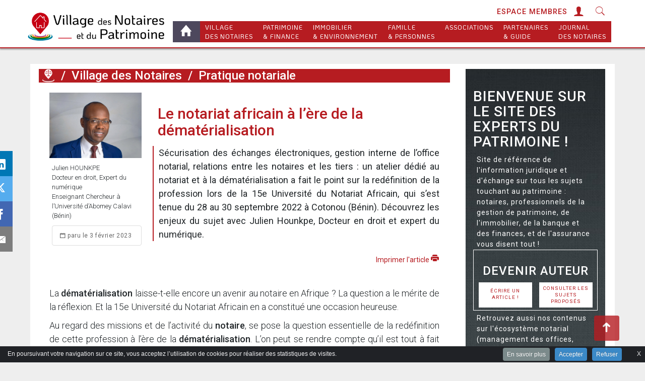

--- FILE ---
content_type: text/html; charset=utf-8
request_url: https://www.village-notaires-patrimoine.com/le-notariat-africain-a-l-ere-de-la-dematerialisation?fbclid=IwAR2tk6B3x32hX0S824sRrInelNyF6ZDuDlp4-jEBhRsEc9IJupnADIqblDE
body_size: 111023
content:
<!DOCTYPE html >

<!--[if lt IE 7]>      <html class="no-js lt-ie9 lt-ie8 lt-ie7"> <![endif]-->
<!--[if IE 7]>         <html class="no-js lt-ie9 lt-ie8"> <![endif]-->
<!--[if IE 8]>         <html class="no-js lt-ie9"> <![endif]-->
<!--[if gt IE 8]><!--> 
<html class="no-js" lang="fr"> <!--<![endif]-->
<head>

  <title>Le notariat africain à l’ère de la dématérialisation - Village des Notaires et du Patrimoine</title>
    <meta name="description" content=" S&#233;curisation des &#233;changes &#233;lectroniques, gestion interne de l&#039;office notarial, relations entre les notaires et les tiers : un atelier d&#233;di&#233; au (...) " />
    <link rel="canonical" href="https://www.village-notaires-patrimoine.com/le-notariat-africain-a-l-ere-de-la-dematerialisation" />


  <meta http-equiv="Content-Type" content="text/html; charset=UTF-8">

<style type="text/css">
  .height_420 {height:100%;max-height:420px !important;width:auto!important}
  .width_800 {width:100%;max-width:800px !important}
  .height_630 {height:100%;max-height:630px !important;width:auto!important}
  .width_1200 {width:100%;max-width:1200px !important}
</style>







  
   


      
     
     
     
     
    
    
    
     
           
         
  
         
  
            

            
           
    

     
 















<html xmlns:og="http://ogp.me/ns#">
<meta property="og:title" content="Le notariat africain &#224; l'&#232;re de la d&#233;mat&#233;rialisation
"/>
<meta property="og:description" content="Sécurisation des échanges électroniques, gestion interne de l’office notarial, relations entre les notaires et les tiers : un atelier dédié au notariat et à la dématérialisation a fait le point sur la redéfinition de la profession lors de la 15e Université du Notariat Africain, qui s’est tenue du 28 au 30 septembre 2022 à Cotonou (Bénin). Découvrez les enjeux du sujet avec Julien Hounkpe, Docteur en droit&nbsp;(...)"/>
<meta property="og:url" content="https://www.village-notaires-patrimoine.com/le-notariat-africain-a-l-ere-de-la-dematerialisation" />
<meta property="og:site_name" content="Village Notaires & Patrimoine" />
<meta property="og:image" content="https://www.village-notaires-patrimoine.com/local/cache-gd2/cb/22e0b6508a4394cc74c30dd21a7af4.jpg?1745575628" />
<meta property="og:image:alt" content="Le notariat africain &#224; l'&#232;re de la d&#233;mat&#233;rialisation
"/>

<meta property="og:type" content="website" />
<meta property="article:published_time" content="2023-02-03">
<meta property="article:section" content="Droit">

<meta name="twitter:card" content="summary_large_image" />
<meta name="twitter:site" content="@VillageNotaires" />
<meta name="twitter:domain" content="https://www.village-notaires-patrimoine.com" />
<meta name="twitter:title" content="Le notariat africain &#224; l'&#232;re de la d&#233;mat&#233;rialisation
" />
<meta name="twitter:description" content="Sécurisation des échanges électroniques, gestion interne de l’office notarial, relations entre les notaires et les tiers : un atelier dédié au notariat et à la dématérialisation a fait le point sur la redéfinition de la profession lors de la 15e Université du Notariat Africain, qui s’est tenue du 28 au 30 septembre 2022 à Cotonou (Bénin). Découvrez les enjeux du sujet avec Julien Hounkpe, Docteur en droit&nbsp;(...)">
<meta name="twitter:image:src" content="https://www.village-notaires-patrimoine.com/local/cache-gd2/cb/22e0b6508a4394cc74c30dd21a7af4.jpg?1745575628" />
  <meta charset="utf-8">
<meta name="viewport" content="width=device-width, initial-scale=1.0">

<link rel="alternate" type="application/rss+xml" title="Syndiquer tout le site" href="spip.php?page=backend" />
<!--<meta http-equiv="Content-Security-Policy" content="upgrade-insecure-requests">-->


<link href="/squelettes/css/reset.css" type="text/css" rel="stylesheet">
<link rel="stylesheet" href="/squelettes/css/spip.css">




 
<!-- Le fav and touch icons 

<link rel="icon" type="image/svg+xml" href="favicos/favicon.svg">
<link rel="icon" type="image/png" href="favicos/favicon.png"> -->
  <!-- Favicon 
     -->


<link rel="icon" type="image/png" sizes="32x32" href="/squelettes/favicon/favicon-32x32.png">
<link rel="icon" type="image/png" sizes="16x16" href="/squelettes/favicon/favicon-16x16.png">

<link rel="apple-touch-icon" sizes="57x57" href="/squelettes/favicon/apple-icon-57x57.png">
<link rel="apple-touch-icon" sizes="60x60" href="/squelettes/favicon/apple-icon-60x60.png">
<link rel="apple-touch-icon" sizes="72x72" href="/squelettes/favicon/apple-icon-72x72.png">
<link rel="apple-touch-icon" sizes="76x76" href="/squelettes/favicon/apple-icon-76x76.png">
<link rel="apple-touch-icon" sizes="114x114" href="/squelettes/favicon/apple-icon-114x114.png">
<link rel="apple-touch-icon" sizes="120x120" href="/squelettes/favicon/apple-icon-120x120.png">
<link rel="apple-touch-icon" sizes="144x144" href="/squelettes/favicon/apple-icon-144x144.png">
<link rel="apple-touch-icon" sizes="152x152" href="/squelettes/favicon/apple-icon-152x152.png">
<link rel="apple-touch-icon" sizes="180x180" href="/squelettes/favicon/apple-icon-180x180.png">
<link rel="icon" type="image/png" sizes="192x192"  href="/squelettes/favicon/android-icon-192x192.png">

<link rel="icon" type="image/png" sizes="96x96" href="/squelettes/favicon/favicon-96x96.png">

<link rel="manifest" href="/squelettes/favicon/manifest.json">
<meta name="msapplication-TileColor" content="#ffffff">
<meta name="msapplication-TileImage" content="/squelettes/favicon/ms-icon-144x144.png">
<meta name="theme-color" content="#ffffff">   
<!-- FIN Favicon-->



<!---->

<link rel="stylesheet" href="/squelettes/css/style.css">
<!---->




<link rel="stylesheet" href="/squelettes/css/form.css" type="text/css" media="screen" />

<!-- Le HTML5 shim, for IE6-8 support of HTML5 elements -->
<!--[if IE 7]>
    
    
<![endif]-->
<!--[if lt IE 9]>
    <script src="http://html5shim.googlecode.com/svn/trunk/html5.js"></script>
    <script src="http://css3-mediaqueries-js.googlecode.com/svn/trunk/css3-mediaqueries.js"></script>
    
<![endif]-->
<!-- insert-head css-->
<script type="text/javascript">/* <![CDATA[ */
var box_settings = {tt_img:true,sel_g:"#documents_portfolio a[type=\'image/jpeg\'],#documents_portfolio a[type=\'image/png\'],#documents_portfolio a[type=\'image/gif\']",sel_c:".mediabox",trans:"elastic",speed:"200",ssSpeed:"2500",maxW:"90%",maxH:"90%",minW:"400px",minH:"",opa:"0.9",str_ssStart:"Diaporama",str_ssStop:"Arrêter",str_cur:"{current}/{total}",str_prev:"Précédent",str_next:"Suivant",str_close:"Fermer",splash_url:""};
var box_settings_splash_width = "600px";
var box_settings_splash_height = "90%";
var box_settings_iframe = true;
/* ]]> */</script>
<!-- insert_head_css --><link rel="stylesheet" href="plugins-dist/mediabox/colorbox/black-striped/colorbox.css" type="text/css" media="all" />
<link rel='stylesheet' type='text/css' media='all' href='plugins/image_responsive/image_responsive.css'>
<link rel="stylesheet" type="text/css" href="squelettes/css/sommaire.css"/>
<link rel='stylesheet' type='text/css' media='all' href='plugins/auto/porte_plume/css/barre_outils.css?1639488624' />
<link rel='stylesheet' type='text/css' media='all' href='local/cache-css/cssdyn-css_barre_outils_icones_css-61c667e9.css?1688983313' />

<!-- CS vide -->


<link rel="stylesheet" href="plugins/auto/porte_plume_enluminures_typographiques/css/enluminurestypo.css" type="text/css" media="all" /><link rel="stylesheet" href="plugins/uploadhtml5/lib/dropzone/dropzone.css" type="text/css" media="screen" />
<link rel='stylesheet' href='plugins/cvt-upload/css/cvtupload.css?1620573403' type='text/css' media='all' />





<script src="prive/javascript/jquery.js?1658397524" type="text/javascript"></script>

<script src="prive/javascript/jquery-migrate-3.0.1.js?1658397524" type="text/javascript"></script>

<script src="prive/javascript/jquery.form.js?1658397524" type="text/javascript"></script>

<script src="prive/javascript/jquery.autosave.js?1658397524" type="text/javascript"></script>

<script src="prive/javascript/jquery.placeholder-label.js?1658397524" type="text/javascript"></script>

<script src="prive/javascript/ajaxCallback.js?1658397524" type="text/javascript"></script>

<script src="prive/javascript/js.cookie.js?1658397524" type="text/javascript"></script>

<script src="prive/javascript/jquery.cookie.js?1658397524" type="text/javascript"></script>

<script src="plugins/uploadhtml5/lib/dropzone/dropzone.js?1567264362" type="text/javascript"></script>
<!-- insert_head -->
	<script src="plugins-dist/mediabox/javascript/jquery.colorbox.js?1658397528" type="text/javascript"></script>
	<script src="plugins-dist/mediabox/javascript/spip.mediabox.js?1658397528" type="text/javascript"></script><script>htactif=1;document.createElement('picture'); var image_responsive_retina_hq = 0;</script><script>image_responsive_retina_hq = 1;</script>
<script type='text/javascript' src='plugins/image_responsive/javascript/rAF.js'></script>
<script type='text/javascript' src='plugins/image_responsive/javascript/jquery.smartresize.js'></script>
<script type='text/javascript' src='plugins/image_responsive/javascript/image_responsive.js'></script>
<script type='text/javascript' src='plugins/image_responsive/javascript/picturefill.js'></script>
		<script type='text/javascript' src='plugins/auto/porte_plume/javascript/jquery.markitup_pour_spip.js?1639488624'></script>
<script type='text/javascript' src='plugins/auto/porte_plume/javascript/jquery.previsu_spip.js?1639488624'></script>
<script type='text/javascript' src='local/cache-js/jsdyn-javascript_porte_plume_start_js-7520ab54.js?1688983313'></script>

<!-- Debut CS -->
<script type="text/javascript"><!--
var cs_prive=window.location.pathname.match(/\/ecrire\/$/)!=null;
jQuery.fn.cs_todo=function(){return this.not('.cs_done').addClass('cs_done');};
if(window.jQuery) {
var cs_sel_jQuery='';
var cs_CookiePlugin="prive/javascript/jquery.cookie.js";
}
// --></script>

<!-- Fin CS -->


<link rel="stylesheet" href="plugins/auto/cibc/_css/cibc_en_bas_fond_noir.css" type="text/css" media="all" />
<script type="text/javascript"><!-- 
                var cibcXiti=cibcGetCookie("cibcOptOutXITI");var paramUrlXiti=cibcGetUrlParam("cibcOptOutXITI");if(paramUrlXiti){if(paramUrlXiti=="oui"||paramUrlXiti=="non"){cibcXiti=paramUrlXiti;cibcSetCookie("cibcOptOutXITI",paramUrlXiti)}}var cibcIdga=cibcGetCookie("cibcOptOutGA");var paramUrlIdga=cibcGetUrlParam("cibcIDGA");if(paramUrlIdga){if(paramUrlIdga=="non"){cibcIdga=paramUrlIdga;cibcSetCookie("cibcOptOutGA",paramUrlIdga)}else{testidga=paramUrlIdga.replace("ua-","");testidga=testidga.replace("UA-","");testidga=testidga.replace("-","");if(isNaN(testidga)===false){cibcIdga=paramUrlIdga;cibcSetCookie("cibcOptOutGA",paramUrlIdga)}}}if(cibcIdga && cibcIdga!="non"){var gaProperty=cibcIdga;var disableStr="ga-disable-"+gaProperty;window[disableStr]=true} function cibcPath(){var cipath=window.location.pathname;cipath=cipath.substring(0,cipath.lastIndexOf("/"));if(cipath===-1)cipath="/";else cipath=cipath+"/";return cipath}function cibcHref(){return window.location.protocol+"//"+window.location.host+cibcPath()}function cibcHrefSansParam() {var cihref = document.location.href; var n = cihref.indexOf("&cibcOptOut"); if (n > 1){cihref = cihref.substring(0,n);} n = cihref.indexOf("&cibcIDGA"); if (n > 1){cihref = cihref.substring(0,n);} return cihref;}function cibcGetExpireDate(){var cookieTimeout=34128000000;var date=new Date();date.setTime(date.getTime()+cookieTimeout);var expires="expires="+date.toGMTString();return expires}function cibcSetCookie(nom,valeur){document.cookie=nom+"="+valeur+";"+cibcGetExpireDate()+"; path="+cibcPath()}function cibcSetCookieConsentOui(){document.cookie="cibcConsent=oui;"+cibcGetExpireDate()+" ; path="+cibcPath()}function cibcSetCookieConsentNon(){document.cookie="cibcConsent=non;"+cibcGetExpireDate()+" ; path="+cibcPath()}function cibcGetCookie(NomDuCookie){if(document.cookie.length>0){begin=document.cookie.indexOf(NomDuCookie+"=");if(begin!=-1){begin+=NomDuCookie.length+1;end=document.cookie.indexOf(";",begin);if(end==-1)end=document.cookie.length;return unescape(document.cookie.substring(begin,end))}}return ""}function cibcGetCookieConsent(){consentCookie=cibcGetCookie("cibcConsent");if(!consentCookie){if(1==2){cibcSetCookieConsentOui();consentCookie="oui"}}return consentCookie}function cibcGetUrlParam(name){name=name.replace(/[\[]/,"\\[").replace(/[\]]/,"\\]");var regex=new RegExp("[\?&]"+name+"=([^&#]*)");var results=regex.exec(window.location.search);if(results==null)return "";else return results[1]}function cibcFade(element){var op=1;var ua=navigator.userAgent.toLowerCase();var isIE=false;if(ua.indexOf("msie")!=-1){isIE=true}var timer=setInterval(function(){if(op<=0.1){clearInterval(timer);element.parentNode.removeChild(element)}else{element.style.opacity=op;if(isIE===true){element.style.filter="alpha(opacity="+op*100+")"}op-=op*0.1}},50)}function cibcDemander(){if(cibcGetCookie("spip_admin")&&3==2){cibcSetCookieConsentOui()}else{var bodytag=document.getElementsByTagName("body")[0];var div=document.createElement("div");div.setAttribute("id","banniere-cookie");div.innerHTML=decodeURIComponent("%3Cbutton%20type%3D%22button%22%20class%3D%22cicb_fermer%22%20onclick%3D%22cibcRemoveMe%28%29%3B%22%3E%3Cspan%3EX%3C%2Fspan%3E%3C%2Fbutton%3E%3Cdiv%20class%3D%22cicb_texte%22%3EEn%20poursuivant%20votre%20navigation%20sur%20ce%20site%2C%20vous%20acceptez%20l%26%238217%3Butilisation%20de%20cookies%20pour%20r%C3%A9aliser%20des%20statistiques%20de%20visites.%3C%2Fdiv%3E%3Cdiv%20class%3D%22cicb_boutons%22%3E%3Ca%20class%3D%22bouton%20savoir%22%20href%3D%22https%3A%2F%2Fwww.village-notaires-patrimoine.com%2FGestion-des-cookies-et-Donnees-personnelles%3Flang%3Dfr%22%3EEn%20savoir%20plus%3C%2Fa%3E%3Cbutton%20type%3D%22button%22%20class%3D%22bouton%20accepte%22%20onclick%3D%22javascript%3AcibcAccepte%28%29%22%3EAccepter%3C%2Fbutton%3E%3Cbutton%20type%3D%22button%22%20class%3D%22bouton%20refus%22%20onclick%3D%22javascript%3AcibcRefuse%28%29%22%3ERefuser%3C%2Fbutton%3E%3C%2Fdiv%3E");bodytag.insertBefore(div,bodytag.firstChild);cibcSetCookie("cibcInit","oui");}}function cibcRefuse(){cibcSetCookieConsentNon();var element = document.getElementById("banniere-cookie"); element.parentNode.removeChild(element);}function cibcAccepte(){cibcSetCookieConsentOui();var element=document.getElementById("banniere-cookie");element.parentNode.removeChild(element)}function cibcRemoveMe(){cibcSetCookieConsentOui();var element=document.getElementById("banniere-cookie");cibcFade(element)}function cibcRetour(){divRetour = document.getElementById("cibcRetour");if(divRetour!=null){if(divRetour.firstChild.className=="cibcRetour"){divRetour.firstChild.href = document.referrer;}}}function cibcOptOutExterne(){if(1==2 || document.getElementById("cibcSavoirPlus")!=null  || cibcHrefSansParam() == cibcHref() + decodeURIComponent("https%3A%2F%2Fwww.village-notaires-patrimoine.com%2FGestion-des-cookies-et-Donnees-personnelles%3Flang%3Dfr")){var cibcLiens=document.getElementsByTagName("a");for(var i=0;i<cibcLiens.length;i++){if(cibcLiens[i].className.substring(0,10)=="cibcOptOut"){cibcLiens[i].id="cibc"+i;cibcLiens[i].setAttribute("onclick","cibcCreerImg(this.id); return false;");cibcTableauOptOutExterne["cibc"+i]=cibcLiens[i].href;cibcLiens[i].href=""}}}}function cibcCreerImg(i){if(cibcTableauOptOutExterne[i]!==undefined&&cibcTableauOptOutExterne[i]){var element=document.getElementById(i);var img=document.createElement("img");img.setAttribute("src",cibcTableauOptOutExterne[i]);element.insertBefore(img,element.firstChild);cibcTableauOptOutExterne[i]=""}return false}function cibcAfficheLien(valeur_param,valeur_cookie){if(1==2 || document.getElementById("cibcSavoirPlus")!=null  || cibcHrefSansParam() == cibcHref() + decodeURIComponent("https%3A%2F%2Fwww.village-notaires-patrimoine.com%2FGestion-des-cookies-et-Donnees-personnelles%3Flang%3Dfr")){divOptout=document.getElementById("cibcOptOut"+valeur_param);if(divOptout!=null){divOptout.firstChild.className="spip_in";if(valeur_cookie&&valeur_cookie!="non"){divOptout.style.display="none"}else{divOptout.style.display="inline"}}divOptin=document.getElementById("cibcOptIn"+valeur_param);if(divOptin!=null){divOptin.firstChild.className="spip_in";if(valeur_cookie&&valeur_cookie!="non"){divOptin.style.display="inline"}else{divOptin.style.display="none"}}}}function cibcOptOut(){consentCookie=cibcGetCookieConsent();if(consentCookie=="oui")return"non";else if(consentCookie=="non")return"oui";else return ""}function cibcOptOutXITI(){return cibcXiti}function cibcOptOutGA(){return cibcIdga}function cibcLoad(){var consentCookie=cibcGetCookieConsent();var cibcParams=[];var cibcCookies=[];cibcParams[0]="CIBC";cibcCookies[0]="";cibcParams[1]="GA";cibcParams[2]="XITI";cibcCookies[1]=cibcGetCookie("cibcOptOutGA");cibcCookies[2]=cibcGetCookie("cibcOptOutXITI");cibcOptOutExterne();cibcRetour();var paramUrl=cibcGetUrlParam("cibcOptOut");if(paramUrl=="oui"){cibcSetCookieConsentNon();consentCookie="non";for(var i=1;i<cibcCookies.length;i++){if(cibcCookies[i]){cibcSetCookie("cibcOptOut"+cibcParams[i],"oui")};cibcCookies[i]="oui";}}if(paramUrl=="non"){cibcSetCookieConsentOui();consentCookie="oui";for(var i=1;i<cibcCookies.length;i++){if(cibcCookies[i]){cibcSetCookie("cibcOptOut"+cibcParams[i],"non")};cibcCookies[i]="non";}}if(!consentCookie){if(1==2){cibcSetCookieConsentOui();consentCookie="oui"}else{cibcDemander()}}var divOptout="";var divOptin="";if(consentCookie=="oui")cibcCookies[0]="non";else if(consentCookie=="non")cibcCookies[0]="oui";for(var i=0;i<cibcParams.length;i++){cibcAfficheLien(cibcParams[i],cibcCookies[i]);}}var cibcTableauOptOutExterne=[];if(window.jQuery){jQuery(document).ready(function($){cibcLoad()})}else{window.onload=function(){cibcLoad()}}
                 -->
                </script><!-- CSS/JS JEUX (AUTO) -->






<script async src="https://pagead2.googlesyndication.com/tag/js/gpt.js"></script>
<!-- Systheme classique avec le cookie<script type="text/javascript" async src="https://securepubads.g.doubleclick.net/tag/js/gpt.js"></script>-->


  <script type="text/javascript" >



// function qui lit un cookie nomé
function  getCookievnpConsent(name){
     if(document.cookie.length == 0)
       return null;

     var regSepCookie = new RegExp('(; )', 'g');
     var cookies = document.cookie.split(regSepCookie);

     for(var i = 0; i < cookies.length; i++){
       var regInfo = new RegExp('=', 'g');
       var infos = cookies[i].split(regInfo);
       if(infos[0] == name){
         return decodeURI(infos[1]);
       }
     }
     return null;
   }

   //alert('myCookie a pour valeur : ' + getCookievnpConsent('cibcConsent'));
   // Affichera "myCookie a pour valeur : développement web"

//--------------------------
//////// Controle cookiebot
//------------------------- 
//     
        var ltdEnabled = true;
        var cookiesEnabled = 1;
            // Set to 0 to enable cookies, 1 to disable.  
            // SI COOKIE ACCEPTE alors cookiesEnabled 0
            if(getCookievnpConsent('cibcConsent') == 'oui'){
                var cookiesEnabled = 0; 
                var ltdEnabled = false;
                //alert("Cookies Acceptés");
                } else{
                 //alert("Pas encore de cookies consent ou Refusé = pub no-track /cookiesEnabled 1 par defaut/"); 
                }
          


  window.googletag = window.googletag || {cmd: []};


  googletag.cmd.push(function() {

    // fonction si refus = pas de cookie gpt
    googletag.pubads().setPrivacySettings({
            limitedAds: ltdEnabled
          });

    // Pub HABILLAGE
      googletag.pubads().collapseEmptyDivs();
     if (navigator.userAgent.match(/(android|iphone|ipad|blackberry|symbian|symbianos|symbos|netfront|model-orange|javaplatform|iemobile|windows phone|samsung|htc|opera mobile|opera mobi|opera mini|presto|huawei|blazer|bolt|doris|fennec|gobrowser|iris|maemo browser|mib|cldc|minimo|semc-browser|skyfire|teashark|teleca|uzard|uzardweb|meego|nokia|bb10|playbook)/gi)) {
          
            var mapping_bg = googletag.sizeMapping().
              addSize([0, 0], [[320, 100],[300, 250]]).
              addSize([640, 480], [[320, 100],[300, 250]]).
              addSize([810, 1080] , [728, 90]).
              addSize([992, 400] ,  [728, 90]).
              build();
              }else {
               var mapping_bg = googletag.sizeMapping().
                  addSize([0, 0],[[320, 100],[300, 250]]).
                  addSize([640, 480],[[320, 100],[300, 250]]).
                  addSize([810, 1080] , [1160, 200] ). 
                  addSize([992, 400] ,  [1160, 200] ).
                  addSize([1200, 400] , [[1160, 200],[1200, 150]]).
                  addSize([1370, 400],  [[1370, 600], [1160, 200],[1200, 150]]). 
                  build();
              }

      

            googletag.defineSlot('/8287491/VN_Habillage_2022', [[1370, 600], [1160, 200], [728, 90], [320, 100],[300, 250]], 'div-gpt-ad-1653055268270-0').defineSizeMapping(mapping_bg).addService(googletag.pubads().setCookieOptions(cookiesEnabled));
              googletag.enableServices();

             })      
          googletag.cmd.push(function() { 

            jQuery('#habi').removeClass('opacity-00');
            jQuery('#habi').removeClass('fixed-top');
            jQuery('#habi').addClass('pub_background'); 

          googletag.display('div-gpt-ad-1653055268270-0');
          })

    /*googletag.defineSlot('/8287491/VN_Habillage_2022', [[1160, 200], [1370, 600], [728, 90]], 'div-gpt-ad-1652451641672-0').addService(googletag.pubads());*/


        googletag.cmd.push(function() { 
    // Pub CENTRE

    // fonction si refus = pas de cookie gpt      
    googletag.pubads().setPrivacySettings({
            limitedAds: ltdEnabled
          });

       googletag.pubads().collapseEmptyDivs();
     if (navigator.userAgent.match(/(android|iphone|ipad|blackberry|symbian|symbianos|symbos|netfront|model-orange|javaplatform|iemobile|windows phone|samsung|htc|opera mobile|opera mobi|opera mini|presto|huawei|blazer|bolt|doris|fennec|gobrowser|iris|maemo browser|mib|cldc|minimo|semc-browser|skyfire|teashark|teleca|uzard|uzardweb|meego|nokia|bb10|playbook)/gi)) {
          
            var mapping_bgcenter = googletag.sizeMapping().
              addSize([0, 0], [320, 100]).
              addSize([640, 480], [320, 100]).
              addSize([810, 1080] , [728, 90]). 
              build();
              }else {
               var mapping_bgcenter = googletag.sizeMapping().
                  addSize([0, 0],[320, 100]).
                  addSize([640, 480], [320, 100]).
                  addSize([810, 1080] , [728, 90]). 
                  addSize([992, 400] , [728, 90]).
                  addSize([1370, 400], [728, 90]). 
                  build();
              }

            googletag.defineSlot('/8287491/VN_728x90_2022', [[728, 90], [320, 100]], 'div-gpt-ad-1652451730478-0').defineSizeMapping(mapping_bgcenter).addService(googletag.pubads().setCookieOptions(cookiesEnabled));
            googletag.enableServices();

          }) 

          googletag.cmd.push(function() { 

            /*jQuery('#habi').removeClass('opacity-00');
            jQuery('#habi').removeClass('fixed-top');
            jQuery('#habi').addClass('pub_background'); */

          googletag.display('div-gpt-ad-1652451730478-0');
          })
            

    /*googletag.defineSlot('/8287491/VN_728x90_2022', [728, 90], 'div-gpt-ad-1652710769586-0').addService(googletag.pubads());*/

        googletag.cmd.push(function() { 
          
          // fonction si refus = pas de cookie gpt
          googletag.pubads().setPrivacySettings({
            limitedAds: ltdEnabled
          });
    // Pub PAVE (avec un traitement de condition sur mobile )
       googletag.pubads().collapseEmptyDivs();
     if (navigator.userAgent.match(/(android|iphone|ipad|blackberry|symbian|symbianos|symbos|netfront|model-orange|javaplatform|iemobile|windows phone|samsung|htc|opera mobile|opera mobi|opera mini|presto|huawei|blazer|bolt|doris|fennec|gobrowser|iris|maemo browser|mib|cldc|minimo|semc-browser|skyfire|teashark|teleca|uzard|uzardweb|meego|nokia|bb10|playbook)/gi)) {
          
            var mapping_pave = googletag.sizeMapping().
              addSize([0, 0], []).
              addSize([640, 480], []).
              addSize([810, 1080] , []). 
              build();
              }else {
               var mapping_pave = googletag.sizeMapping(). 
                  addSize([992, 400] , [300, 600]).
                  addSize([1370, 400], [300, 600]). 
                  build();
              }

             
          googletag.defineSlot('/8287491/VN_300x600_2022', [[300, 600], [320, 100] ], 'div-gpt-ad-1652451786229-0').defineSizeMapping(mapping_pave)
          .addService(googletag.pubads()
          .setCookieOptions(cookiesEnabled));
          googletag.enableServices();
          }) 

          googletag.cmd.push(function() { 

            /*jQuery('#habi').removeClass('opacity-00');
            jQuery('#habi').removeClass('fixed-top');
            jQuery('#habi').addClass('pub_background'); */

          googletag.display('div-gpt-ad-1652451786229-0');
          })
            


    /*googletag.defineSlot('/8287491/VN_300x600_2022', [300, 600], 'div-gpt-ad-1652451786229-0').addService(googletag.pubads());*/

    
      //googletag.pubads().enableSingleRequest();
      //googletag.enableServices();



</script>

  <style type="text/css">

  .socialtags .btn_mobil_share{display:none}

  .dispdead{display:none}
  .texte_minuscul{
        text-transform:lowercase!important;
    }

div.socialtags{
position:fixed;
top:300px; left: Opx;
z-index: 94040;

}

.socialtags ul{
margin:0px;
padding:0px;
list-style-type:none;
-webkit-backface-visibility: hidden; backface-visibility: hidden;  
}

.socialtags .link_bg{
 width:50px;
 height:50px;
 position:absolute;
 background:#0077b5;
 color:#fff;
 z-index:2;
}

.socialtags .var_nav,
.socialtags .twitter,
.socialtags .linkedin,
.socialtags .facebook,
.socialtags .mail{
position:relative;
width:50px;
height:50px;
margin-bottom:0px;
}
.socialtags .linkedin .link_bg{
 width:50px;
 height:50px;
 position:absolute;
 background:#0077b5;
 color:#fff;
 z-index:2;
  border-radius: 0;
}
.socialtags .facebook .link_bg{
 width:50px;
 height:50px;
 position:absolute;
 background:#4267B2;
 color:#fff;
 z-index:2;
}

.socialtags .twitter .link_bg{
 width:50px;
 height:50px;
 position:absolute;
 background:#55acee;
 color:#fff;
 z-index:2;
}

.socialtags .mail .link_bg{
 width:50px;
 height:50px;
 position:absolute;
 background:#7d7d7d;
 color:#fff;
 z-index:2;
   border-radius:0   ;
}

.socialtags .linkedin:hover  .link_bg{
width:150px;
background:#0077b5;
-webkit-transition: all 0.3s ease-in-out;
-moz-transition: all 0.3s ease-in-out;
-o-transition: all 0.3s ease-in-out;
-ms-transition: all 0.3s ease-in-out;
transition: all 0.3s ease-in-out; 

  border-radius: 0; 
}

.socialtags .facebook:hover .link_bg{
width:150px;
background:#4267B2;
-webkit-transition: all 0.3s ease-in-out;
-moz-transition: all 0.3s ease-in-out;
-o-transition: all 0.3s ease-in-out;
-ms-transition: all 0.3s ease-in-out;
transition: all 0.3s ease-in-out;  
}

.socialtags  .twitter:hover .link_bg{
width:150px;
background:#55acee;
-webkit-transition: all 0.3s ease-in-out;
-moz-transition: all 0.3s ease-in-out;
-o-transition: all 0.3s ease-in-out;
-ms-transition: all 0.3s ease-in-out;
transition: all 0.3s ease-in-out;  
}

.socialtags .mail:hover  .link_bg{
width:150px;
background:#7d7d7d;
-webkit-transition: all 0.3s ease-in-out;
-moz-transition: all 0.3s ease-in-out;
-o-transition: all 0.3s ease-in-out;
-ms-transition: all 0.3s ease-in-out;
transition: all 0.3s ease-in-out;  
}

.socialtags .link_bg i{
 position:relative;
}
.socialtags .link_title{
position:absolute;
width:100%;
z-index:3;
color:#fff;
}
.link_title:hover .icon
{
-webkit-transform:rotate(360deg);
-moz-transform:rotate(360deg);
-o-transform:rotate(360deg);
-ms-transform:rotate(360deg);
transform:rotate(360deg);  
}
.socialtags .var_nav a{
   position: absolute;
  left: -5px;
-webkit-transition:all .5s ease-in-out;
-moz-transition:all .5s ease-in-out; 
-o-transition:all .5s ease-in-out; 
-ms-transition:all .5s ease-in-out;
 transition:all .5s ease-in-out;  
}
.socialtags .var_nav:hover a{
   position: absolute;
  left: 20px;
-webkit-transition:all .5s ease-in-out;
-moz-transition:all .5s ease-in-out; 
-o-transition:all .5s ease-in-out; 
-ms-transition:all .5s ease-in-out;
 transition:all .5s ease-in-out;  
}
.socialtags .icon{
position:relative;
width:50px;
height:50px;
text-align:center;
color:#fff;
-webkit-transition:all .5s ease-in-out;
-moz-transition:all .5s ease-in-out; 
-o-transition:all .5s ease-in-out; 
-ms-transition:all .5s ease-in-out;   
float:left;
transition:all .5s ease-in-out;   
float:left;  
}
.socialtags .icon i{top:7px;position:relative;font-size: 2em;}
.socialtags a{
display:block;
position:absolute;
float:left;
font-family:arial;
color:#fff;
text-decoration:none;
width:100%;
height:50px;
text-align:center;
z-index: 94045;

}
.socialtags .var_nav .spantitre{
margin-top:15px;
display:none;
}
.socialtags .var_nav:hover .spantitre{
  -webkit-transition:all .5s ease-in-out;
  -moz-transition:all .5s ease-in-out; 
  -o-transition:all .5s ease-in-out; 
  -ms-transition:all .5s ease-in-out; 
  transition:all .5s ease-in-out;   
margin-top:13px;
display:block;
width: 150px;

}

    @media (min-width: 1025px) and (max-width: 1281px) {
        .socialtags .btn_mobil_share{display:none}
              div.socialtags{
          position:fixed;
          top:300px; left: -25px;
          z-index: 94040;
                -webkit-transition:all .5s ease-in-out;
                -moz-transition:all .5s ease-in-out; 
                -o-transition:all .5s ease-in-out; 
                -ms-transition:all .5s ease-in-out; 
                transition:all .5s ease-in-out;

          }  
               div.socialtags:hover{
          position:fixed;
          top:300px; left: 0px;
          z-index: 94040;
                -webkit-transition:all .5s ease-in-out;
                -moz-transition:all .5s ease-in-out; 
                -o-transition:all .5s ease-in-out; 
                -ms-transition:all .5s ease-in-out; 
                transition:all .5s ease-in-out;  

          }  
          }


          @media (max-width: 1024px) {


            /*Debut bouton mobil*/
            .socialtags .btn_mobil_share{
                   display: block; 
                   width:50px;
                   height:50px;
                   position:absolute;
                   background:rgba(5, 196, 94, 1);
                   color:#fff;
                   z-index:2;
                   position: fixed;
                   bottom:6%;
                   border-radius: 5px;
                   opacity: 0.8;
                  }

                  .socialtags .btn_mobil_share:hover  .icon
                  { 
                  cursor: pointer;
                  opacity: 1;  
                  }
 
                   .btnshow {
                    display:block;width:100%;
                    position:absolute; left: 0%; bottom: 6%;
                  -webkit-transition:all .5s ease-in-out;
                  -moz-transition:all .5s ease-in-out; 
                  -o-transition:all .5s ease-in-out; 
                  -ms-transition:all .5s ease-in-out;   
                  transition:all .5s ease-in-out; }

                  
                  .btnhide {
                   display:block; width:0%;
                   position:absolute; left: -20%; bottom: 6%;
                  -webkit-transition:all .5s ease-in-out;
                  -moz-transition:all .5s ease-in-out; 
                  -o-transition:all .5s ease-in-out; 
                  -ms-transition:all .5s ease-in-out;   
                  transition:all .5s ease-in-out; }

            /*Fin bouton mobil*/



                  div.socialtags{
                  position:fixed;
                  top:auto;
                  bottom:6%; left: 10px;
                  z-index: 194040;
                  width: 85%; 

                  } 
         
                  .socialtags ul{
                  margin:0px;
                  padding:0px;
                  list-style-type:none;
                  -webkit-backface-visibility: hidden; backface-visibility: hidden;  
                  }

                  .socialtags .link_bg{
                   width:50px;
                   height:50px;
                   position:absolute;
                   background:#0077b5;
                   color:#fff;
                   z-index:2;
                  }

                  .socialtags .var_nav,
                  .socialtags .twitter,
                  .socialtags .linkedin,
                  .socialtags .facebook,
                  .socialtags .mail{
                  position:relative;
                  display: inline-block;
                  background:none; 
                  width:18%;
                  height:50px;
                  margin-bottom:0px;
                  float: left;
                  }
                  .socialtags .linkedin .link_bg,
                  .socialtags .linkedin .icon{
                   width:100%;
                   height:50px;
                   position:absolute;
                   background:#0077b5;
                   color:#fff;
                   z-index:94042;
                    border-radius: 5px 0 0 5px ;
                  }
                  .socialtags .facebook .link_bg,
                  .socialtags .facebook .icon{
                   width:100%;
                   height:50px;
                   position:absolute;
                   background:#4267B2;
                   color:#fff;
                   z-index:94042;
                  }

                  .socialtags .twitter .link_bg,
                  .socialtags .twitter .icon{
                    width:100%;
                   height:50px;
                   position:absolute;
                   background:#55acee;
                   color:#fff;
                   z-index:94042;
                  }

                  .socialtags .mail .link_bg,
                  .socialtags .mail .icon{
                   width:100%;
                   height:50px;
                   position:absolute;
                   background:#7d7d7d;
                   color:#fff;
                   z-index:94042;
                    border-radius: 0  5px  5px  0;

                  }

                        

                  .socialtags .linkedin:hover  .link_bg{
                  width:0px;
                  background:#0077b5;
                  -webkit-transition: all 0.3s ease-in-out;
                  -moz-transition: all 0.3s ease-in-out;
                  -o-transition: all 0.3s ease-in-out;
                  -ms-transition: all 0.3s ease-in-out;
                  transition: all 0.3s ease-in-out;  
                  }

                  .socialtags .facebook:hover .link_bg{
                  width:0px;
                  background:#4267B2;
                  -webkit-transition: all 0.3s ease-in-out;
                  -moz-transition: all 0.3s ease-in-out;
                  -o-transition: all 0.3s ease-in-out;
                  -ms-transition: all 0.3s ease-in-out;
                  transition: all 0.3s ease-in-out;  
                  }

                  .socialtags  .twitter:hover .link_bg{
                  width:0px;
                  background:#55acee;
                  -webkit-transition: all 0.3s ease-in-out;
                  -moz-transition: all 0.3s ease-in-out;
                  -o-transition: all 0.3s ease-in-out;
                  -ms-transition: all 0.3s ease-in-out;
                  transition: all 0.3s ease-in-out;  
                  }

                  .socialtags .mail:hover  .link_bg{
                  width:0px;
                  background:#7d7d7d;
                  -webkit-transition: all 0.3s ease-in-out;
                  -moz-transition: all 0.3s ease-in-out;
                  -o-transition: all 0.3s ease-in-out;
                  -ms-transition: all 0.3s ease-in-out;
                  transition: all 0.3s ease-in-out;  
                  }

                  

                  .socialtags .link_bg i{
                         position:relative;
                        }
                        .socialtags .link_title{ display:block; 
                        position:absolute;
                        width:100%;
                        z-index:94043;
                        color:#fff;
                        left: 100%;
                        }


                  .socialtags .var_nav a{
                     position: absolute;
                    left: 0px;
                  -webkit-transition:all .5s ease-in-out;
                  -moz-transition:all .5s ease-in-out; 
                  -o-transition:all .5s ease-in-out; 
                  -ms-transition:all .5s ease-in-out;
                   transition:all .5s ease-in-out;  
                  }

                  .link_bg{display: none !important;}
                  .socialtags .var_nav:hover a{
                     position: absolute;
                    left: 0px;

                  -webkit-transition:all .5s ease-in-out;
                  -moz-transition:all .5s ease-in-out; 
                  -o-transition:all .5s ease-in-out; 
                  -ms-transition:all .5s ease-in-out;
                   transition:all .5s ease-in-out;  
                  }
                  .socialtags .icon{
                  position:relative;
                  width:50px;
                  height:50px;
                  text-align:center;
                  color:#fff;
                  -webkit-transition:all .5s ease-in-out;
                  -moz-transition:all .5s ease-in-out; 
                  -o-transition:all .5s ease-in-out; 
                  -ms-transition:all .5s ease-in-out;   
                  float:left;
                  transition:all .5s ease-in-out;   
                  float:left; 
                       z-index:94045; 
                  }


                  .link_title:hover .icon
                  {
                  opacity: 0.7;
                  -webkit-transform:rotate(0deg);
                  -moz-transform:rotate(0deg);
                  -o-transform:rotate(0deg);
                  -ms-transform:rotate(0deg);
                  transform:rotate(0deg);  
                  }

                  .socialtags .icon i{top:5px;position:relative;}
                  .socialtags a{
                  display:block;
                  position:absolute;
                  float:left;
                  font-family:arial;
                  color:#fff;
                  text-decoration:none;
                  width:100%;
                  height:50px;
                  text-align:center;
                  }
                  .socialtags .var_nav span.spantitre{
                  margin-top:15px;
                  display:none;

                  }
                  .socialtags .var_nav:hover span.spantitre{
                   margin-top:15px;
                  display:none;

                  }

}
</style>



      


    <div class="socialtags " id="socialdiv"> 
        <a id="id_btn_mobil_share" class="btn_mobil_share" rel="nofollow"  title="Partager sur les réseaux">
          <div class="icon"> 
              <i class="ion-share"></i>
              </div>
        </a> 

        <ul id="ULsocialdiv" class="btnhide" >

         <li class="linkedin var_nav">
            <div class="link_bg"></div>
            <div class="link_title">
              <div class=icon> 
              <i class="ion-social-linkedin"></i>
              </div>
               
         
                
                 <a rel="nofollow" onclick="javascript:window.open('http://www.linkedin.com/sharing/share-offsite/?mini=true&url='+ urlcourantLinked +'','_blank', 'screenX=50,left=50,screenY=50,top=50, width=550, height=450,toolbar=no, location=no,resizable=yes, scrollbars=yes')" style="cursor: pointer;"><span class="spantitre">LinkedIn</span></a>
                 
                 
                 
            </div>
         </li>
         <li class="twitter var_nav">
            <div class="link_bg"></div>
            <div class="link_title">
              <div class="icon pt-2"> 
              <!--<i class="ion-social-twitter"></i>-->
              <i class="fa-brands fa-x-twitter " style="font-size:22px"></i>
              
              </div>
               
         
               
              <a onclick="javascript:window.open('http://twitter.com/intent/tweet?url='+ urlcourant +'&text='+ titrecourant +' ','_blank', 'screenX=50,left=50,screenY=50,top=50, width=550, height=450,toolbar=no, location=no,resizable=yes, scrollbars=yes')" rel="nofollow" style="cursor: pointer;" >
                <span class="spantitre">Twitter</span></a>
                
                
                
            </div>
         </li>
         <li class="facebook var_nav">
            <div class="link_bg"></div>
            <div class="link_title">
              <div class=icon> 
              <i class="ion-social-facebook"></i>
              </div>
               
         
               
              <a onclick="javascript:window.open('http://www.facebook.com/sharer/sharer.php?u='+ urlcourant +'&t='+ titrecourant +'','_blank', 'screenX=50,left=50,screenY=50,top=50, width=550, height=450,toolbar=no, location=no,resizable=yes, scrollbars=yes')" rel="nofollow" style="cursor: pointer;"><span class="spantitre">Facebook</span></a>
              
              
              
            </div>
         </li>
         <li class="mail var_nav mail">
            <div class="link_bg"></div>
            <div class="link_title">
              <div class=icon> 
              <i class="ion-ios-email"></i>
              </div>
               
         
               
             <a onclick="javascript:window.location='mailto:?subject=Je%20souhaite%20partager%20un%20lien%20du%20site%20village-notaires-patrimoine.com%20avec%20vous&body='+ urlcourant +'&t='" style="cursor: pointer;"><span class="spantitre">E-mail</span></a>
             
             
             
            </div>
         </li>
          
        </ul>
      </div> 


    


    

    <script type="text/javascript">

    // bouton disparition
    // 
    $btnshare = jQuery.noConflict();
    var sbtn = document.getElementById("ULsocialdiv");

    $btnshare(document).ready(function(){ 
 
        $btnshare("#id_btn_mobil_share").on("click",function(){
            if (sbtn.className === "btnhide") {
            sbtn.className = "btnshow";
             } else {
             sbtn.className = "btnhide";
             } 
            }) 

    });
     /*sbtn.onClickEvent = funcbtnreso;
         function funcbtnreso(){
            if (sbtn.className === "btnhide") {
            sbtn.className = "btnshow";
             } else {
             sbtn.className = "btnhide";
             } 
            }
    */
    //  END   bouton disparition 



    var urlrequcp = '/forum/';
    var urlreqann = '/annonces/';
    var urlreqadmin = 'page=admin';
    var urlreqoui = '?';
    
    var urlreq = window.location.href; // recoit l'url ...

    $varreso = jQuery.noConflict(); 

    if (urlreq.includes(urlreqadmin) || urlreq.includes(urlrequcp)|| urlreq.includes(urlreqann) == true){ 
            $varreso('#socialdiv').addClass('dispdead');  
            }else{
              var urlcourantinit = document.location.href;
          };

      // si ? dans url modifier en &
      if (urlreq.includes(urlreqoui) == true){ 
            //var urlcourant = document.location.href +'&utm_source=partage_reseaux';
            var urlcourant =  document.location.href +'%26utm_source%3Dpartage_reseaux';
            // pour Linkedin
            var urlcourantLinked = urlcourantinit +'&utm_source=partage_reseaux';            
                var urlcourantLinked = encodeURIComponent(urlcourantLinked).replace(/[!'()*]/g, function(c) {
                var urlcourantLinked =  '%' + c.charCodeAt(0).toString(16);
                });
            }
            else{ 
            //var urlcourant = document.location.href +'?utm_source=partage_reseaux';
             var urlcourant =  urlcourantinit  +'%3Futm_source%3Dpartage_reseaux'; //  =>    ?utm_source=partage_reseaux
             // pour Linkedin
             var urlcourantLinked = urlcourantinit +'?utm_source=partage_reseaux';
                var urlcourantLinked = encodeURIComponent(urlcourantLinked).replace(/[!'()*]/g, function(c) {
                var urlcourantLinked = '%' + c.charCodeAt(0).toString(16);
                });
            };   
            console.log('url :' + urlcourantinit);
      var titrecourant = document.title; 

    </script>



  
    <!-- bootstrap css -->
    <link rel="stylesheet" href="/squelettes/css/bootstrap_demin.css">
    <!-- Ionic Icon Css -->
    <link rel="stylesheet" href="/squelettes/plugins/Ionicons/css/ionicons.min.css">
    <!-- animate.css -->
    <link rel="stylesheet" href="/squelettes/plugins/animate-css/animate.css">
    <!-- Magnify Popup -->
    
    <!-- Owl Carousel CSS -->
    
    
    <!-- Main Stylesheet -->
    <link rel="stylesheet" href="/squelettes/css/style.css">
    <!-- icon Material-->
    <link href="https://fonts.googleapis.com/icon?family=Material+Icons" rel="stylesheet">
      
    <!-- Main jQuery -->
    <!-- Bootstrap 3.1.7 -->
    <script src="/squelettes/plugins/bootstrap/bootstrap.min.js"></script>
    <!-- slick Carousel -->
  <script type="text/javascript">
    // Ouverture d'une nouvelle page avec l'apercu avant impression avec le raccourci CTRL + P
    window.addEventListener('keydown', function(event) {
      // désactive l'utilisation de base de Ctrl + P
      if (event.keyCode === 80 
          && (event.ctrlKey || event.metaKey) 
          && !event.altKey 
          && (!event.shiftKey || window.chrome || window.opera)
          ) {
            event.preventDefault();
            if (event.stopImmediatePropagation) {
                event.stopImmediatePropagation();
            } else {
                event.stopPropagation();
            }
            // remplace l'utilisation de base de Ctrl + P
            let href = document.getElementById('imprimer').href;
            window.open(href, target="_blank");
          }
    }, true);
  </script>

  <!--alerte  copie et raccourcis impression-->
  <script>
    // Dispositif d'alerte pour les copie et l'impression
  jQuery.noConflict();  
  jQuery(document).ready(function(){
    jQuery("article").bind("copy", function(){
      alert("Votre texte a bien été copié. ATTENTION à votre utilisation, cet article ne peut être reproduit publiquement sans autorisation de son auteur.");
    });
  });
  
  jQuery(window).bind( "beforeprint", function() { 
    document.location.href="spip.php?page=imprimer&id_article=1414";
  });

  </script>

</head>

<body id="body"  >
  <!-- Header Start avec la nav -->
<header class="navigation  box-shadow-container border-bottom-colorR navbar-fixed-top" id="coulsect32">
  <div class="container">
    <div class="row">
      <div class="col-md-12">
        <!-- header Nav Start -->
        <nav class="navbar" id="nav_bar">
          <style type="text/css">

            #nav_bar_line_Mobil{display: none !important;}
            
            @media (max-width: 1199px) {
            #nav_bar_up{display: none !important;}
            #nav_bar_line2{display: none !important;}
            #nav_bar_line_Mobil{display: block !important;}
            }
          </style>
              
              
              
          <div class="container-fluid visible" id="nav_bar_up"> 
            
                <ul class="nav navbar-nav  navbar-right" id="css-droplink" >

              <!-- COMMENTER EN PREVISION DE L4OUVERTURE ESP MEMBRE -->
                  <li class="nav-item dropdown desc-btn-right " id="droplink">
                   
                      <a class="nav-link dropdown-toggle btn btn-transparent" title="Espace membres" alt="Espace membres" href="#" id="navbarDropdown" role="button" data-toggle="dropdown" aria-haspopup="true" aria-expanded="false">
                        <div class="badge-unconnect">
                         <span class="nomconnect">Espace membres</span>
                         
                         <span class="ion-ios-person ml-2" style="font-size:2.5em;line-height: 30px;"> </span>
                        </div>
                      </a>  

                    <div class="dropdown-menu" aria-labelledby="navbarDropdown" style="">
                      <ul>
                            
                          <h4>Compte membre</h4>
                          <div class="divider"></div>     
                          <li><a href="https://www.village-notaires-patrimoine.com/membres" class="p-2 " ><span class="glyphicon glyphicon-off m-3 color3" style="font-size:90%"></span>Connexion/inscription</a></li>
                           
                          
                      </ul>    
                    </div>
                  </li>
                
                  <!--
                  <li class="desc-btn-right">
                    <div class="btn btn-transparent " style="font-size:2em"> 
                          <a href="spip.php?page=auteur_public&amp;id_auteur=" title="Connexion à votre espace personnel"><span class="ion-ios-person "> </span></a>
                    </div>    
                  </li>-->

                  <li class="desc-btn-right p-1 btn_recherche btnSearch1"> 
                    <button role="button" onclick="javascript:slidebtnfunction();" >   
                      <span class="btn-main btn-transparent"><i id="search_btn" class="ion-ios-search" style="font-size:1.7em"></i></span>
                    </button>
                      <span id="dropslidaction" class="close-drop-in" style="padding-top: 3px;">
                      <div class="formulaire_spip formulaire_recherche" id="formulaire_recherche">
                        <form action="/spip.php?page=recherche" method="get" class="navbar-form" role="search">
                          <input name="page" value="recherche" type="hidden">
                          <input type="text" class="form-control" placeholder="Recherche" aria-describedby="basic-addon1" size="30"  name="recherche" id="recherche" accesskey="4" autocapitalize="none" autocorrect="off" >

                        </form>
                      </div>
                      </span>        
                  </li>
                  </ul>
            
          </div>  
          

          <div class="container-fluid">
            <!-- Brand and toggle get grouped for better mobile display -->
            <div class="navbar-header">

              <ul>

              <li>
              <button type="button" class="navbar-toggle collapsed" data-toggle="collapse" data-target="#bs-example-navbar-collapse-1">
              <span class="sr-only ">Navigation</span>
              <span class="icon-bar "></span>
              <span class="icon-bar "></span>
              <span class="icon-bar "></span>
              </button>
                <a class="navbar-brand" href="https://www.village-notaires-patrimoine.com/">
                  <img src="/squelettes/images/Logo-VN-2025-1.png" alt="Logo" width="">
                </a>
              </li>


              <li class="mobile-btn-right btn_recherche btnSearchMobile" id="nav_bar_line_Mobil">  
                <a role="button" onclick="javascript:slidebtnfunctionMOB();" >   
                  <span class="btn-main btn-transparent"><i id="search_btnMOB" class="ion-ios-search" style="font-size:1.7em"></i></span>
                </a>
                  <span id="dropslidactionMOB" class="close-drop-in-MOB">
                  <div class="formulaire_spip formulaire_recherche" id="formulaire_recherche">
                    <form action="/spip.php?page=recherche" method="get" class="navbar-form" role="search">
                      <input name="page" value="recherche" type="hidden">
                      <input type="text" class="form-control positionMOB" placeholder="Recherche" aria-describedby="basic-addon1" size="30"  name="recherche" id="recherche" accesskey="4" autocapitalize="none" autocorrect="off" >

                    </form>
                  </div>
                  </span>        
              </li>


            </ul>
            </div>

            <!-- Collect the nav links, forms, and other content for toggling -->
            <div class="collapse navbar-collapse" id="bs-example-navbar-collapse-1">
                
                
                <ul class="nav navbar-nav navbar-right" >
                  <!-- <li>59</li> -->
                  <li class="hidden-xs"><div class=""><a id="btn-home" class=" btn-small btn-nav btn-color-dark " href="https://www.village-notaires-patrimoine.com"><i class="ion-home"  style="font-size:2em"></i><br></a></div></li>

                  

                   <li class="dropdown" id="css-rouge">
                    <a data-toggle="dropdown" role="button" aria-haspopup="true" aria-expanded="false" class="dropdown-toggle btn-small btn-nav font-KoHo-medium" href="">Village <br class="hidden-xs">des notaires</a>
                      
                    <ul class="dropdown-menu" style="max-height: 600px;overflow-y:auto; overflow-x: hidden;">
                      
                      
                      <li><a href="-village-des-notaires-">Actualités des notaires</a></li>
                      
                      
                    
                    
                        <li><a href="abonnement-a-la-lettre-d-information-email-du-village-des-notaires-et-des">La Newsletter</a></li>
                        <li><a href="https://www.village-notaires-patrimoine.com/@Les-annonces-d-emploi-en-etudes-notariales@">Annonces d'emplois et de stages</a></li>
                              
                              <li><a href="-management-">Gestion de l&#8217;étude
</a>

                                

                              </li>
                              
                              <li><a href="-vie-professionnelle-">Pratique notariale
</a>

                                

                              </li>
                            

                        
                     
                    </ul>
                  </li>

                   

                    <li class="dropdown" id="css-vert">
                    <a  class="dropdown-toggle btn-small btn-nav font-KoHo-medium" href="-patrimoine-finance-">Patrimoine <br class="hidden-xs">& Finance</a>
                   
                  </li> 
                  
                  
                  
                  <li class="dropdown" id="css-bleu">
                    <a data-toggle="dropdown" role="button" aria-haspopup="true" aria-expanded="false" class="dropdown-toggle btn-small btn-nav font-KoHo-medium" href="">Immobilier<br class="hidden-xs"> & Environnement</a>
                    <ul class="dropdown-menu" style="max-height: 600px;overflow-y:auto; overflow-x: hidden;">
                    
                    <li><a href="-immobilier-63-">Actualités en immobilier</a></li>
                    
                   
                    
                    
                              
                             <li><a href="-Environnement-droit-rural-">Environnement &amp; droit rural
</a>

                              

                            </li>
                              
                             <li><a href="-les-annonces-immobilieres-des-notaires-">Les Annonces immobilières des notaires
</a>

                              

                            </li>
                            
                        
                     
                    </ul>
                  </li>
                  
                  
                  <li class="dropdown" id="css-gris">
                    <a  class="dropdown-toggle btn-small btn-nav font-KoHo-medium" href="-famille-personnes-">Famille <br class="hidden-xs">& personnes</a>
                    </li>
                    
                    

                   <li class="dropdown" id="css-violet">
                    
                    <a class="dropdown-toggle btn-small btn-nav font-KoHo-medium" href="-associations-">Associations<br class="hidden-xs">&nbsp;</a></li>
                    
                    
                    <li class="dropdown" id="css-orange">
                    <a data-toggle="dropdown" role="button" aria-haspopup="true" aria-expanded="false" class="dropdown-toggle btn-small btn-nav font-KoHo-medium" href="#">Partenaires <br class="hidden-xs">& Guide</a>
                    <ul class="dropdown-menu" style="max-height: 600px;overflow-y:auto; overflow-x: hidden;">
                    
                    <li><a href="-Quartier-Partenaires-">Partenaires des Notaires</a></li>
                    <li><a href="-guide-pratique-des-notaires-">Guide pratique des Notaires</a></li>
                    </ul>
                    
                    
                    
                  </li>
                  
                  

                  <li class="dropdown" id="css-choco">
                    <a class="dropdown-toggle btn-small btn-nav font-KoHo-medium" href="-le-journal-du-village-des-notaires-">Journal <br class="hidden-xs">des Notaires</a>
                    
                  </li>

                  

                 
                    

                   <!-- COMMENTER EN PREVISION DE L4OUVERTURE ESP MEMBRE -->
                  <li class="nav-item dropdown mobile-btn-left hidden" id="nav_bar_line">

                      <a class="nav-link dropdown-toggle btn btn-transparent " title="Espace membres" alt="Espace membres"  href="#" id="navbarDropdown" role="button" data-toggle="dropdown" aria-haspopup="true" aria-expanded="false">
                        <div class="badge-unconnect">
                        <span class="ion-ios-person ml-2" style="font-size:2.9em"> </span>
                        </div>
                      </a>  

                    <div class="dropdown-menu" aria-labelledby="navbarDropdown" id="css-droplink">
                      <ul>
                            
                          <h4>Compte membre</h4>
                          <div class="divider"></div>      
                          <li><a href="spip.php?page=auteur_public" class="p-2" ><span class="glyphicon glyphicon-off m-3 color3" style="font-size:90%"></span>Connexion/inscription</a></li>
                           
                          
                      </ul>    
                    </div>
                  </li>
                  <!-- fin membre -->
                  <!--
                  <li class="hidden mobile-btn-left" id="nav_bar_line">

                      <div class="btn btn-small btn-transparent " style="font-size:2em"> 
                            <a href="spip.php?page=auteur_public&amp;id_auteur=" title="Connexion à votre espace personnel"><span class="ion-ios-person"> </span></a>
                      </div>    
                  </li>
                    -->

                  <li class="desc-btn-right pt-2 hidden btn_recherche btnSearch2" id="nav_bar_line2"> 

                        <button role="button" onclick="javascript:slidebtnfunction2();" >   
                          <span class="btn-main btn-transparent"><i id="search_btn2" class="ion-ios-search" style="font-size:1.9em"></i></span>
                        </button>
                          <span id="dropslidaction2" class="close-drop-in">
                          <form action="/spip.php?page=recherche" method="get" class="navbar-form" role="search">
                          <input name="page" value="recherche" type="hidden">
                          <input type="text" class="form-control" placeholder="Recherche" aria-describedby="basic-addon1" size="30"  name="recherche" id="recherche" accesskey="4" autocapitalize="none" autocorrect="off" >

                        </form> 
                          </span>        
                  </li>

                </ul>
               
                
            
              </div>
            </nav>


          </div>
        </div>
      </div>
  </header>
  <section id="habi" class="pub_background">

    <!-- /8287491/VN_Habillage_2022 -->
        <div id='div-gpt-ad-1653055268270-0' class="pub_background_img ">
          <script>
            googletag.cmd.push(function() { googletag.display('div-gpt-ad-1653055268270-0'); });
          </script>
        </div>
        
 
  </section>      

  <script>
    // changement statut btn ion-ios-close-outline us 
    // search_btn , search_btnMOB, search_btn2
    function slidebtnfunctionMOB() {
      var buttonRechMob = document.getElementById('search_btnMOB');
      var element = document.getElementById("dropslidactionMOB");
      if (element.className == "close-drop-in-MOB" ){
          element.classList.remove("close-drop-in-MOB");
          element.classList.add("drop-in-MOB");
            // btn recherche
            buttonRechMob.classList.toggle('ion-ios-close-outline');
            buttonRechMob.classList.toggle('ion-ios-search');  
      }else{
          element.classList.remove("drop-in-MOB");
          element.classList.add("close-drop-in-MOB");
            // btn recherche
            buttonRechMob.classList.toggle('ion-ios-close-outline');
            buttonRechMob.classList.toggle('ion-ios-search');  
      }
   }

   function slidebtnfunction() {
      var buttonRech = document.getElementById('search_btn');
      var element = document.getElementById("dropslidaction");
      
      if (element.className == "close-drop-in" ){
          element.classList.remove("close-drop-in");
          element.classList.add("drop-in");
          // btn recherche
          buttonRech.classList.toggle('ion-ios-close-outline');
          buttonRech.classList.toggle('ion-ios-search');  

      }else{
          element.classList.remove("drop-in");
          element.classList.add("close-drop-in");
          // btn recherche
          buttonRech.classList.toggle('ion-ios-close-outline');
          buttonRech.classList.toggle('ion-ios-search'); 
      }


    }
    function slidebtnfunction2() {
    var buttonRech2 = document.getElementById('search_btn2');
    var element = document.getElementById("dropslidaction2");
      if (element.className == "close-drop-in" ){
          element.classList.remove("close-drop-in");
          element.classList.add("drop-in");
          // btn recherche
          buttonRech2.classList.toggle('ion-ios-close-outline');
          buttonRech2.classList.toggle('ion-ios-search');
      }else{
          element.classList.remove("drop-in");
          element.classList.add("close-drop-in");
          // btn recherche
          buttonRech2.classList.toggle('ion-ios-close-outline');
          buttonRech2.classList.toggle('ion-ios-search');
      }

    }

</script>
      <script>

      // Mika sortie de souris nav
      var $btnnav=jQuery.noConflict();
                  $btnnav('.dropdown').mouseleave(function(){
                    $btnnav(this).removeClass('open');
                    });

      // MIKA : Position navbar

      var $navfix = jQuery.noConflict();
      $navfix(document).ready(function () { 

        //si mobile
        if (navigator.userAgent.match(/(android|iphone|ipad|blackberry|symbian|symbianos|symbos|netfront|model-orange|javaplatform|iemobile|windows phone|samsung|htc|opera mobile|opera mobi|opera mini|presto|huawei|blazer|bolt|doris|fennec|gobrowser|iris|maemo browser|mib|cldc|minimo|semc-browser|skyfire|teashark|teleca|uzard|uzardweb|meego|nokia|bb10|playbook)/gi)) {
          //alert('mobile');  
          $navfix('#nav_bar').addClass('navbar-fixed-scroll-mobile');
          
              $navfix('#nav_bar_line').addClass('visible');
              $navfix('#nav_bar_line').removeClass('hidden');

            /*  $navfix('#nav_bar_line2').addClass('visible');
              $navfix('#nav_bar_line2').removeClass('hidden');
            */
            $navfix('#nav_bar_line_Mobil').addClass('visible');
            $navfix('#nav_bar_line_Mobil').removeClass('hidden');
            
              $navfix(window).scroll(function () {
            if ($navfix(window).scrollTop() > 120) {  
              $navfix('#nav_bar_line_Mobil').addClass('visible');
              $navfix('#nav_bar_line1').removeClass('hidden');

            }
            if ($navfix(window).scrollTop() < 121) {
              $navfix('#nav_bar_line_Mobil').addClass('visible');
              $navfix('#nav_bar_line_Mobil').removeClass('hidden');
            }



          });



        } else {
          $navfix(window).scroll(function () {
            if ($navfix(window).scrollTop() > 120) {
              $navfix('#nav_bar').addClass('navbar-fixed-scroll');

              $navfix('#nav_bar_up').addClass('hidden');
              $navfix('#nav_bar_up').removeClass('visible');

              $navfix('#nav_bar_line').addClass('visible');
              $navfix('#nav_bar_line').removeClass('hidden');

              $navfix('#nav_bar_line2').addClass('visible');
              $navfix('#nav_bar_line2').removeClass('hidden');

              
              $navfix('#nav_bar_line_Mobil').addClass('hidden');
              
            }
            if ($navfix(window).scrollTop() < 121) {
              $navfix('#nav_bar').removeClass('navbar-fixed-scroll');
              $navfix('#nav_bar_up').addClass('visible');
              $navfix('#nav_bar_up').removeClass('hidden');

              $navfix('#nav_bar_line').addClass('hidden');
              $navfix('#nav_bar_line').removeClass('visible');

              $navfix('#nav_bar_line2').addClass('hidden');
              $navfix('#nav_bar_line2').removeClass('visible');

              $navfix('#nav_bar_line_Mobil').addClass('hidden');

            }
          });



        } /// condition mobile else fin


      });
     
      </script><!-- NAV FIN --><!-- header close -->


<div class="page-wrapper" id="css-gris">
  <div class="container page"  id="coulsect32" >
   
   
   
   

   
   
 

    <div class="row">
      <div class="col-gauche-md-lg">
        
        <div class="col-md-12 col-xs-12 mx-0   my-4 bienvenue-responsive-mobile">

          <div style="text-align:center;">
            <button class="h3Bienvenue btn btn-link colorR" type="button" data-toggle="collapse" data-target="#collapseBienvenue" aria-expanded="false" aria-controls="collapseExample">
              Les experts du Patrimoine
              <svg xmlns="http://www.w3.org/2000/svg" width="16" height="16" fill="currentColor" class="bi bi-question-square" viewBox="0 0 16 16">
                <path d="M14 1a1 1 0 0 1 1 1v12a1 1 0 0 1-1 1H2a1 1 0 0 1-1-1V2a1 1 0 0 1 1-1h12zM2 0a2 2 0 0 0-2 2v12a2 2 0 0 0 2 2h12a2 2 0 0 0 2-2V2a2 2 0 0 0-2-2H2z"></path>
                <path d="M5.255 5.786a.237.237 0 0 0 .241.247h.825c.138 0 .248-.113.266-.25.09-.656.54-1.134 1.342-1.134.686 0 1.314.343 1.314 1.168 0 .635-.374.927-.965 1.371-.673.489-1.206 1.06-1.168 1.987l.003.217a.25.25 0 0 0 .25.246h.811a.25.25 0 0 0 .25-.25v-.105c0-.718.273-.927 1.01-1.486.609-.463 1.244-.977 1.244-2.056 0-1.511-1.276-2.241-2.673-2.241-1.267 0-2.655.59-2.75 2.286zm1.557 5.763c0 .533.425.927 1.01.927.609 0 1.028-.394 1.028-.927 0-.552-.42-.94-1.029-.94-.584 0-1.009.388-1.009.94z"></path>
              </svg>
            </button>
          </div>
          <div class="collapse" id="collapseBienvenue">
            <div class="block btn-main bg-grad p-4">    
              <h3>Bienvenue sur le site des Experts du patrimoine</h3>
                Site de référence d’information juridique pour tout ce qui concerne les problématiques patrimoniales
                Notaires, professionnels de l’immobilier, de la gestion de patrimoine, de la banque, des finances et de l’assurance vous disent tout !<br>
                <h4> Nouveau ! </h4>
                <a class="btn-main btn_bg_blc" href="/spip.php?page=auteur">
                  Devenez auteur !
                </a> 

                </br></br>
                 Retrouvez aussi l’actualité des legs et donations / rubrique associations
                </br></br>
                + management des offices
            </div>
          </div>
        </div>
        
      <div class="col-md-12 col-xs-12">
       
        
        

        <div class="col-md-12 col-xs-12 btn-colorR">
          <div class="block">
            <h4 class="my-0">
              <a href="https://www.village-notaires-patrimoine.com/"><div class="picto-secteur " title="Accueil" alt="Accueil">&nbsp;</div></a>
                
                 
                  <span>&nbsp;/&nbsp;</span> 
                    <a class="arianecolor" href="-village-des-notaires-">Village des Notaires</a>
                 
                  <span>&nbsp;/&nbsp;</span> 
                    <a class="arianecolor" href="-vie-professionnelle-">Pratique notariale</a>
                
            </h4> 
          </div><!--.arbo-->
            
        </div> 
        
        
        
          <div class="col-md-12 col-xs-12">         
           <div class="post mt-10 col-md-12 col-xs-12">
           
            <div class="col-md-3  col-xs-12 col-article-responsive-3">
               
              <div class="about-img text-center">
                <img class='img-responsiveW img-absolute' alt='Le notariat africain &#224; l&#039;&#232;re de la d&#233;mat&#233;rialisation
' src="local/cache-gd2/79/7a8bb12efa284672bc27c308e0a347.jpg?1679070728" width='833' height='666' title='Le notariat africain &#224; l&#039;&#232;re de la d&#233;mat&#233;rialisation
' />
              </div> 
              
              
              <div class="post-meta pl-2">
                 
                <p class="mb-2" style="font-size:13px !important;"><p>Julien HOUNKPE<br class='autobr' />
Docteur en droit, Expert du numérique<br class='autobr' />
Enseignant Chercheur à l’Université d’Abomey Calavi (Bénin)</p></p>
                
                <ul>
                 
                  <li class="list-group-item " style="width: 100%;">
                    <i class="ion-calendar"></i> paru le 3 février 2023 
                  </li>
                

                
                  
                  
                  



                
                
                </ul>
              </div>

            </div>
            <div class="col-md-9  col-xs-12 pl-4 col-article-responsive-9">
            
              <h1 class="colorR pl-3 mb-4">Le notariat africain à l&#8217;ère de la dématérialisation
</h1>
              
              <div class="  chapo "><p>Sécurisation des échanges électroniques, gestion interne de l&#8217;office notarial, relations entre les notaires et les tiers&nbsp;: un atelier dédié au notariat et à la dématérialisation a fait le point sur la redéfinition de la profession lors de la 15e Université du Notariat Africain, qui s&#8217;est tenue du 28 au 30 septembre 2022 à Cotonou (Bénin). Découvrez les enjeux du sujet avec Julien Hounkpe, Docteur en droit et expert du numérique.</p></div>
              

               
                 <div class=" hidden-xs hidden-sm col-md-3 col-lg-3 pull-right px-3 pb-0 pt-3 z-index300">
                  <p class=" text-right p-0"  data-tooltipClass="xsnone" data-intro="Pour imprimer le plus clairement possible cet article." data-position="left" >
                    <a href="spip.php?page=imprimer&amp;id_article=1414" target="_blank" rel='nofollow' title="Imprimer l'article" class="btn btn-outline-danger" type="button" id="imprimer">
                       Imprimer l'article
                      <svg class="bi bi-printer-fill" xmlns="http://www.w3.org/2000/svg" width="16" height="16" fill="currentColor" viewBox="0 0 16 16">
                        <path d="M5 1a2 2 0 0 0-2 2v1h10V3a2 2 0 0 0-2-2H5zm6 8H5a1 1 0 0 0-1 1v3a1 1 0 0 0 1 1h6a1 1 0 0 0 1-1v-3a1 1 0 0 0-1-1z"></path>
                        <path d="M0 7a2 2 0 0 1 2-2h12a2 2 0 0 1 2 2v3a2 2 0 0 1-2 2h-1v-2a2 2 0 0 0-2-2H5a2 2 0 0 0-2 2v2H2a2 2 0 0 1-2-2V7zm2.5 1a.5.5 0 1 0 0-1 .5.5 0 0 0 0 1z"></path>
                      </svg>
                    </a>
                  </p>
                </div>
              
            </div>

            <div class="col-md-12  col-xs-12 mt-5">
             <article>
                <p>La <strong>dématérialisation</strong> laisse-t-elle encore un avenir au notaire en Afrique&nbsp;? La question a le mérite de la réflexion. Et la 15e Université du Notariat Africain en a constitué une occasion heureuse.</p>
<p>Au regard des missions et de l’activité du <strong>notaire</strong>, se pose la question essentielle de la redéfinition de cette profession à l’ère de la <strong>dématérialisation</strong>. L’on peut se rendre compte qu’il est tout à fait illusoire de concevoir un exercice entièrement classique de la profession qui serait harmonieux avec la <strong>digitalisation de la société</strong>.</p>
<p>Autrement, il est essentiel de s’interroger sur l’avenir de la profession à l’ère de la dématérialisation. II s&#8217;agit d&#8217;appréhender la problématique globale des contours de la relation entre le notaire africain et les <strong>nouvelles technologies</strong> afin de déterminer les modalités d&#8217;une <strong>transformation numérique</strong> conforme aux <strong>spécificités de la profession notariale</strong>.</p>
<p>A travers un atelier sur la dématérialisation, la 15e Université du Notariat Africain a donné l’occasion aux participants d’avoir une meilleure connaissance du défi digital de leur profession, afin de se réinventer et de demeurer des professionnels avertis, jouant pleinement<br class='autobr' />
leur rôle primordial qui consiste à assurer l’<strong>authentification</strong>.</p>
<p>Intervenants&nbsp;:</p>
<p><strong>Me Olagnika SALAM</strong><br class='autobr' />
Notaire, Docteur en droit privé<br class='autobr' />
Président de la Commission des Affaires Africaines de l’UINL</p>
<p><strong>Me Régine DOOH COLLINS</strong><br class='autobr' />
Notaire, Présidente de la Chambre Nationale des Notaires du Cameroun<br class='autobr' />
Présidente Honoraire de la Commission des Affaires Africaines de l’UINL<br class='autobr' />
Vice-Présidente Honoraire pour l’Afrique de l’UINL</p>
<p><strong>Dr Julien HOUNKPE</strong><br class='autobr' />
Docteur en droit, Expert du numérique<br class='autobr' />
Enseignant Chercheur à l’Université d’Abomey Calavi (Bénin)</p>
<p><i>Pour télécharger le <a href="https://fr.calameo.com/read/000000178d823f7ec5a49" class='spip_out' rel='external'>support de formation</a>, cliquez sur l&#8217;image ci-dessous&nbsp;:</i></p>
<p><span class='spip_document_987 spip_documents spip_documents_center'>
<a href="https://fr.calameo.com/read/000000178d823f7ec5a49" class="spip_out"><img src='IMG/png/capture_d_ecran_2023-01-20_a_11_01.07.png' width="640" height="236" alt="" /></a></span></p>
                
                
             </article>
            </div>
             
          </div>
          <div class=" col-md-12 col-xs-12 " id="ancre_commentaire"></div>
          
            <div class="post-comments col-md-8 col-xs-12">
              
              
                
                
                
              

              <ul class="media-list comments-list m-bot-50 clearlist">

                <!-- Comment Item start-->
                <li class="media">
                  <div class="pull-left about">
                    <div class="about-img" style="max-height:70px; max-width:70px">
                      <img src="IMG/inco_profil.png" alt="Le notariat africain à l&#8217;ère de la dématérialisation
" class="img-responsive" title="Le notariat africain à l&#8217;ère de la dématérialisation
"/>
                    </div>
                  </div>
                  <div class="media-body" style="max-width:250px">
                    <div class="comment-info">
                      <h4 class="comment-author"> 
                        <div class="without-link colorR">
                          <p>Julien HOUNKPE<br class='autobr' />
Docteur en droit, Expert du numérique<br class='autobr' />
Enseignant Chercheur à l’Université d’Abomey Calavi (Bénin)</p>
                         </div>
                      </h4>
                    </div>
                    <div class="comment-info"></div>
                  </div>
                </li>
                <!-- End Comment Item -->
              </ul>
            </div>
          
          
          <div class="post-comments col-md-4 col-xs-12 mt-5 text-center" id="css-gris" style="border:1px solid ;">
            
            <a href="spip.php?page=forum&amp;id_article=1414" rel="noindex nofollow" class="btn btn-colorR btn-sm px-5 mt-2">
              Commenter cet article <i class="ion-ios-chatboxes" ></i>
           </a>
           <p class="pt-2" style="font-size:13px !important;text-align: justify;">Vous pouvez lancer ou suivre une discussion liée à cet article en cliquant et rédigeant votre commentaire. Votre message n’apparaîtra qu’après avoir été relu et approuvé. Nous ne publions pas de commentaires diffamants, publicitaires ou agressant un autre intervenant.
           </p>
           
          </div>
          
          <div class="col-md-12 col-xs-12">


            
            <div class="col-md-12 col-xs-12 p-0 noprint">
            
            

              <a name="comments"></a>
              <script type="text/javascript">/*<![CDATA[*/

;(function($){
jQuery.fn.add_reply_to=function(id_thread){
var me=jQuery(this).parents('li.comment-li').eq(0);
if(me.find('#formulaire_forum').length==0){
var ajax_form_container=jQuery('#formulaire_forum').closest('.ajax-form-container,.ariaformprop');
ajax_form_container.siblings('p.comment-reply').show();
ajax_form_container
.hide()
.detach()
.appendTo(me)
.slideDown('fast')
.find('form')
.removeClass('noajax')
.find('input[name=id_forum]').val(id_thread);
ajax_form_container.siblings('p.comment-reply').hide();
jQuery('#formulaire_forum').find('form.preview,.reponse_formulaire').remove();
jQuery(me).find('.comment').last().find('p').last().positionner(true);
var connect=jQuery('#formulaire_forum .saisie_session_nom a,#formulaire_forum .session_qui .details a').eq(0);
if(connect.length!=0){
var url=connect.attr('href').match(/url=([^&"']*)/);
url=escape(unescape(url[1]).replace(/#.*/,"")+"#reply"+id_thread);
connect.attr('href',connect.attr('href').replace(/url=([^&"']*)/,"url="+url));
}
}
}
function hash_reply(){
var ancre=window.location.hash;
var id;
if((id=ancre.match(/^#(reply)([0-9]+$)/))&&jQuery("#comment"+id[2]).length==1){
var p=jQuery("#comment"+id[2]).parents('li.comment-li').eq(0).find('p.comment-reply');
if(!p.length)
p=jQuery("#comment"+id[2]).parents('ul').eq(0).siblings('p.comment-reply');
p.find('a').eq(0).click();
}
}
jQuery(function(){
var ancre=window.location.hash;
var id,id_forum,id_search,nom;
if(id=ancre.match(/^#(forum|comment|reply)([0-9]+)(-[0-9]+)?$/)){
nom=id[1];
id_forum=id_search=id[2];
if(typeof id[3]!=='undefined'){
id_forum=id[2];
id_search=id[3].substr(1);
}
}
if(id&&jQuery("#comment"+id_forum).length==0){
var a=jQuery('.comments-thread a.lien_pagination').last();
var href=a.attr('href');
href=href.replace(/debut_comments-list=[0-9]+#.*$/,'debut_comments-list=@'+id_search+ancre);
a.after("<a href='"+href+"' style='visibility:hidden' id='comment"+id_forum+"' class='lien_pagination'>Go</a>");
jQuery(a.parents('div.ajaxbloc').first()).ajaxbloc();
if(nom=='reply'){
onAjaxLoad(hash_reply);
}
jQuery("#comment"+id_forum).eq(0).click();
}else if(id&&nom!='comment'&&jQuery("#comment"+id_forum).length==1){
window.location.hash="#comment"+id_forum;
}
hash_reply();
});
})(jQuery);

/*]]>*/</script>
            </div><!-- col-xs-12 -->
        
						
          </div>
          
          </div>

          <!-- AUTRES ARTICLE par rubrique -->
        <div class='ajaxbloc' data-ajax-env='RQ3TlkUNEYvir7+XZClbRmhe6HnhwoU5WLug9puwBkvBVoJ7FBm/4tqB9CnlhTD1rUbM9Crx0hsVFYTYUlWUSWfs+o/tadaYckHCOPOyyybUI1IFpV12rN2blqO0bUK5Q03Y2O1ptDQiPAYPMqQVUuoFDdMDTQ8Q3H6BACndkgf3AeIAHicUhV8/auGZsathsJ8sktF2kViyxTsKHyN+qlj6iuAk8Dn3atE=' data-origin="le-notariat-africain-a-l-ere-de-la-dematerialisation?fbclid=IwAR2tk6B3x32hX0S824sRrInelNyF6ZDuDlp4-jEBhRsEc9IJupnADIqblDE">



  <div class="col-xs-12 col-md-12 mt-10 border-bottom-colorR colorR text-center"> <h4 class="h3">A lire aussi dans la même rubrique :</h3> </div>  
  <div class="text-center col-xs-12 col-sm-12 col-md-12 colorR  "><a name='pagination_artsuiv' id='pagination_artsuiv'></a>
 
<ul class="pagination">

  
  


  
   
    
  


  

    
    <li>
      
      
       
      
      <span class="" style="background-color: var(--color); color:#FFF;" >1</span>
      
      
    </li>
    
    <li>
      
       
      <a href="le-notariat-africain-a-l-ere-de-la-dematerialisation?fbclid=IwAR2tk6B3x32hX0S824sRrInelNyF6ZDuDlp4-jEBhRsEc9IJupnADIqblDE&amp;debut_artsuiv=4#pagination_artsuiv">2 </a>
      
      
      
    </li>
    
    <li>
      
       
      <a href="le-notariat-africain-a-l-ere-de-la-dematerialisation?fbclid=IwAR2tk6B3x32hX0S824sRrInelNyF6ZDuDlp4-jEBhRsEc9IJupnADIqblDE&amp;debut_artsuiv=8#pagination_artsuiv">3 </a>
      
      
      
    </li>
    
    <li>
      
       
      <a href="le-notariat-africain-a-l-ere-de-la-dematerialisation?fbclid=IwAR2tk6B3x32hX0S824sRrInelNyF6ZDuDlp4-jEBhRsEc9IJupnADIqblDE&amp;debut_artsuiv=12#pagination_artsuiv">4 </a>
      
      
      
    </li>
    

  
  <li><span>...</span></li>
  <li><a href='le-notariat-africain-a-l-ere-de-la-dematerialisation?fbclid=IwAR2tk6B3x32hX0S824sRrInelNyF6ZDuDlp4-jEBhRsEc9IJupnADIqblDE&amp;debut_artsuiv=188#pagination_artsuiv'
  class='lien_pagination'
  rel='nofollow'>48</a></li>
  

       
   
    <li><a href="le-notariat-africain-a-l-ere-de-la-dematerialisation?fbclid=IwAR2tk6B3x32hX0S824sRrInelNyF6ZDuDlp4-jEBhRsEc9IJupnADIqblDE&amp;debut_artsuiv=4#pagination_artsuiv"> 
      articles suivants
     
       <i class="ion-arrow-right-a"></i></a></li>
  

  
  


</ul></div>
  <div class="col-xs-12 col-md-12"></div>
     <!--Liste--> 
   
    <div class="about mt-10 col-md-12 col-xs-12">
      <div class="col-md-3 col-article-responsive-3">
          <div class="about-img autre-articles">
            <a href="evolution-professionnelle-de-notaire-a-avocat-le-temoignage-d-antoine-bergeot">
              <img class='img-responsive' alt="" src="local/cache-gd2/c2/bdeb62a2e0fcf3b8679d2d4b977e34.jpg?1739520578" width='600' height='466.66666666667' />









<!--


-->
            </a>
          </div>
      </div>
      <div class="col-md-9 col-article-responsive-9">
        <h3 class="colorR"><a href="evolution-professionnelle-de-notaire-a-avocat-le-temoignage-d-antoine-bergeot">Évolution professionnelle de notaire à avocat&nbsp;: le témoignage d&#8217;Antoine Bergeot
</a></h3>
        <div class="post-meta">
                    <ul>
                      <li>
                        <i class="ion-calendar"></i> 14 janvier 2026
                      </li>
                      
                    </ul>
        </div>
        <p>Village de la Justice : Quelles ont été les motivations qui vous ont incité à changer de métier, et de notaire devenir avocat ? 

Antoine Bergeot : Passer du métier de notaire à la profession d’avocat est un changement significatif [1]. Voici quelques&nbsp;(...)</p>
        <a href="evolution-professionnelle-de-notaire-a-avocat-le-temoignage-d-antoine-bergeot" class="btn-transparent btn-lire  btn-solid-borderR colorR "> <i class="ion-arrow-right-c"></i> Lire la suite ...</a>
      </div>
    </div>
    <div class="col-xs-12 my-4 hidden-sm hidden-md hidden-lg"> <hr> </div>
      
    <div class="about mt-10 col-md-12 col-xs-12">
      <div class="col-md-3 col-article-responsive-3">
          <div class="about-img autre-articles">
            <a href="la-necessite-de-conserver-les-testaments-en-original-une-exigence-indispensable-1918">
              <img class='img-responsive' alt="" src="local/cache-gd2/0f/7152346de14b97659540b1aac4a94c.jpg?1731051663" width='357.42857142857' height='278' />









<!--


-->
            </a>
          </div>
      </div>
      <div class="col-md-9 col-article-responsive-9">
        <h3 class="colorR"><a href="la-necessite-de-conserver-les-testaments-en-original-une-exigence-indispensable-1918">La nécessité de conserver les testaments en original&nbsp;: une exigence indispensable pour les notaires
</a></h3>
        <div class="post-meta">
                    <ul>
                      <li>
                        <i class="ion-calendar"></i> 29 décembre 2025
                      </li>
                      
                    </ul>
        </div>
        <p>Au sommaire de cet article... 		 				  I.	Les écueils de la dématérialisation 				   a.	Authenticité et sécurité numériques des testaments 				   b.	Conservation des données à long terme 				   c.	Confidentialité et protection des données personnelles&nbsp;(...)</p>
        <a href="la-necessite-de-conserver-les-testaments-en-original-une-exigence-indispensable-1918" class="btn-transparent btn-lire  btn-solid-borderR colorR "> <i class="ion-arrow-right-c"></i> Lire la suite ...</a>
      </div>
    </div>
    <div class="col-xs-12 my-4 hidden-sm hidden-md hidden-lg"> <hr> </div>
      
    <div class="about mt-10 col-md-12 col-xs-12">
      <div class="col-md-3 col-article-responsive-3">
          <div class="about-img autre-articles">
            <a href="comme-spectateur-et-acteur-du-121eme-congres">
              <img class='img-responsive' alt="" src="local/cache-gd2/90/5020828baccaf701e46dec986f5e3c.jpg?1766561403" width='270' height='210' />









<!--


-->
            </a>
          </div>
      </div>
      <div class="col-md-9 col-article-responsive-9">
        <h3 class="colorR"><a href="comme-spectateur-et-acteur-du-121eme-congres">Protéger, transmettre, accompagner&nbsp;: la Famille, pierre angulaire du Notariat
</a></h3>
        <div class="post-meta">
                    <ul>
                      <li>
                        <i class="ion-calendar"></i> 24 décembre 2025
                      </li>
                      
                    </ul>
        </div>
        <p>Comme spectateur et acteur du 121ème Congrès des Notaires de France et avec mes liens très proches avec Jean Gasté, je tiens à souligner que ce congrès a été l’un des plus humains et les plus communicatifs depuis de nombreuses années. En synthèse, je&nbsp;(...)</p>
        <a href="comme-spectateur-et-acteur-du-121eme-congres" class="btn-transparent btn-lire  btn-solid-borderR colorR "> <i class="ion-arrow-right-c"></i> Lire la suite ...</a>
      </div>
    </div>
    <div class="col-xs-12 my-4 hidden-sm hidden-md hidden-lg"> <hr> </div>
      
    <div class="about mt-10 col-md-12 col-xs-12">
      <div class="col-md-3 col-article-responsive-3">
          <div class="about-img autre-articles">
            <a href="teaser-les-operations-de-debarras-lors-de-la-succession-une-derniere-etape-a-ne">
              <img class='img-responsive' alt="" src="local/cache-gd2/aa/a50b31b1ef9e14c9b0ecc3724e6b3e.png?1764140595" width='857.57142857143' height='667' />









<!--


-->
            </a>
          </div>
      </div>
      <div class="col-md-9 col-article-responsive-9">
        <h3 class="colorR"><a href="teaser-les-operations-de-debarras-lors-de-la-succession-une-derniere-etape-a-ne">[TEASER] Les opérations de débarras lors de la succession, une dernière étape à ne pas improviser
</a></h3>
        <div class="post-meta">
                    <ul>
                      <li>
                        <i class="ion-calendar"></i> 26 novembre 2025
                      </li>
                      
                    </ul>
        </div>
        <p>Le débarras successoral, une étape indispensable 

Lorsque l’héritage a été réparti entre les héritiers, vient une étape sensible : celle du débarras qui intervient après la succession. Le débarras peut être délicat et très chargé au plan émotionnel. 

Il&nbsp;(...)</p>
        <a href="teaser-les-operations-de-debarras-lors-de-la-succession-une-derniere-etape-a-ne" class="btn-transparent btn-lire  btn-solid-borderR colorR "> <i class="ion-arrow-right-c"></i> Lire la suite ...</a>
      </div>
    </div>
    <div class="col-xs-12 my-4 hidden-sm hidden-md hidden-lg"> <hr> </div>
     



 <div class="text-center col-xs-12 col-sm-12 col-md-12 col-lg-11 colorR  "><ul class="pagination">

  
  


  
   
    
  


  

    
      <li>
        
        
         
        
        <span class="" style="background-color: var(--color); color:#FFF;" >1</span>
        
        
      </li>
    
      <li>
        
         
        <a href="le-notariat-africain-a-l-ere-de-la-dematerialisation?fbclid=IwAR2tk6B3x32hX0S824sRrInelNyF6ZDuDlp4-jEBhRsEc9IJupnADIqblDE&amp;debut_artsuiv=4#pagination_artsuiv">2</a>
        
        
        
      </li>
    
      <li>
        
         
        <a href="le-notariat-africain-a-l-ere-de-la-dematerialisation?fbclid=IwAR2tk6B3x32hX0S824sRrInelNyF6ZDuDlp4-jEBhRsEc9IJupnADIqblDE&amp;debut_artsuiv=8#pagination_artsuiv">3</a>
        
        
        
      </li>
    
      <li>
        
         
        <a href="le-notariat-africain-a-l-ere-de-la-dematerialisation?fbclid=IwAR2tk6B3x32hX0S824sRrInelNyF6ZDuDlp4-jEBhRsEc9IJupnADIqblDE&amp;debut_artsuiv=12#pagination_artsuiv">4</a>
        
        
        
      </li>
    

  
  <li><span>...</span></li>
  <li><a href='le-notariat-africain-a-l-ere-de-la-dematerialisation?fbclid=IwAR2tk6B3x32hX0S824sRrInelNyF6ZDuDlp4-jEBhRsEc9IJupnADIqblDE&amp;debut_artsuiv=188#pagination_artsuiv'
  class='lien_pagination'
  rel='nofollow'>48</a></li>
  


   
    <li><a href="le-notariat-africain-a-l-ere-de-la-dematerialisation?fbclid=IwAR2tk6B3x32hX0S824sRrInelNyF6ZDuDlp4-jEBhRsEc9IJupnADIqblDE&amp;debut_artsuiv=4#pagination_artsuiv">  <i class="ion-arrow-right-a"></i>&nbsp;  </a></li>
  
  


</ul></div>
                <hr> 
 </div><!--ajaxbloc-->     
 
        </div>
     




      </div><!-- FIN gauche --> 


       <div class="col-droite-md-lg "> 
        <!-- ASIDE --> 
        
        <aside class="sidebar">
  <div class="col-xs-12 ipadsize">
             <div class="col-md-12  hidden-xs hidden-sm padd-right-block-aside bienvenue-responsive">
                <div class="block btn-main bg-grad p-4">    
                <h3>Bienvenue sur le site des Experts du patrimoine !</h3>

                <div class="col-md-12">
                  <span style="text-transform: none;">
                Site de référence de l'information juridique et d'échange sur tous les sujets touchant au patrimoine : notaires, professionnels de la gestion de patrimoine, de l'immobilier, de la banque et des finances, et de l'assurance vous disent tout&nbsp;!
                  </span>
                </div>
                <div class="p-1 mb-2 col-md-12" style="border:1px solid var(--blc);">
                  <h4 class="text-center">DEVENIR AUTEUR </h4>
                  
                  <div class="col-xs-12 col-md-6 mb-1" >
                    <a class="p-1 pt-3 btn-main btn-lg btn_bg_blc  text-center" style="font-size: 0.7em; height: 50px;" href="/spip.php?page=auteur">
                      Écrire un article !
                    </a> 
                  </div>

                  <div class="col-xs-12 col-md-6 " >
                    <a class="p-1 pt-2 btn-main btn-lg btn_bg_blc text-center" style="font-size: 0.7em;height: 50px;" href="/spip.php?page=auteur#ancre_apas">
                      Consulter les
                      sujets proposés
                    </a>
                  </div>

                  <!--<div class="col-xs-12 " >
                  Créez votre compte auteur pour rédiger directement vos articles. <br/> 
                  Nous avons aussi des sujets à vous proposer, dans Appels à contributions.
                  </div>-->
                </div>
                <div class="col-md-12">
                <span style="text-transform: none;">
                Retrouvez aussi nos contenus sur l'écosystème notarial (management des offices, pratiques professionnelles, déontologie, innovation etc.) et l'actualité des associations (droit, legs et donations, vie associative...) 
                </span> 
              </div>
               <div class="p-1 mb-2 col-md-12" style="border:1px solid var(--blc);">
                <h4 class="text-center">S'ABONNER GRATUITEMENT</h4>
                
                <div class="col-xs-12 col-md-6 mb-1" >
                  <a class="p-1 pt-2 btn-main btn-lg btn_bg_blc  text-center" style="font-size: 0.7em; height: 50px;" href="abonnement-a-la-lettre-d-information-email-du-village-des-notaires-et-des">
                    Newsletter des Experts du Patrimoine
                  </a> 
                </div>

                <div class="col-xs-12 col-md-6 " >
                  <a class="p-1 pt-2 btn-main btn-lg btn_bg_blc text-center" style="font-size: 0.7em;height: 50px;" href="abonnement-a-la-lettre-d-information-email-du-village-des-notaires-et-des">
                   Journal du Village des Naotaires
                  </a>
                </div>

                <!--<div class="col-xs-12 " >
                Créez votre compte auteur pour rédiger directement vos articles. <br/> 
                Nous avons aussi des sujets à vous proposer, dans Appels à contributions.
                </div>-->
              </div> 
                </div>
              </div>

              <div class="col-xs-12 mt-20 padd-right-block-aside padding-mobil" >
                <div class="col-xs-12 p-0" id="css-gris" style="border:1px solid var(--gris);">
                     <div class="col-md-12  btn-colorR ">
                        <div class="block text-center">
                        <h3 class="m-0 p-2"> Parole d'expert </h3>
                        </div>
                      </div>
                 
                    <div class="post mt-2 " id="coulsect68">
                      <div class="post-mediaS post-thumb" >
                        <a href="la-prevoyance-de-la-cprn-un-socle-de-protection-individuelle-pour-les-notaires">
                          <img class='img-responsive' alt='La pr&#233;voyance de la CPRN, un socle de protection individuelle pour les notaires lib&#233;raux et leurs ayants-droits
' src="local/cache-gd2/df/b847b1426f72cc91c7c34f9815ea04.jpg?1762412462" width='1100' height='550' />
                        </a>
                      </div>

                      <div class="post p-3">
                        <h4 class="mt-1 "><a href="la-prevoyance-de-la-cprn-un-socle-de-protection-individuelle-pour-les-notaires" class="colorR">La prévoyance de la CPRN, un socle de protection individuelle pour les notaires libéraux et  leurs ayants-droits
</a></h4>
                        <div class="post-meta">
                              <ul>
                                <li>
                                  <i class="ion-calendar"></i> 6 novembre 2025
                                </li>
                                
                              </ul>
                          </div>
                        <div class="">
                         <p>Depuis 2017, les notaires libéraux bénéficient d’une prévoyance obligatoire au titre de leur activité professionnelle. Moyennant le paiement d’une cotisation forfaitaire, la Caisse de Prévoyance et de retraite&nbsp;(...)</p>
                          <a href="la-prevoyance-de-la-cprn-un-socle-de-protection-individuelle-pour-les-notaires" class="btn-transparent btn-lire btn-solid-borderR colorR"><i class="ion-arrow-right-c"></i> Lire la suite ...</a>
                        </div>
                      </div>
                    </div>
                 
                
                </div>

              </div>
              
              <div class="col-xs-12 mt-20 p-0 padding-mobile margin-mobile">
            <div id='div-gpt-ad-1652451786229-0' style='min-width: 300px; min-height: 600px;'>
              <script>
                googletag.cmd.push(function() { googletag.display('div-gpt-ad-1652451786229-0'); });
              </script>
            </div>
          </div>
          

              <div class="col-xs-12 mt-20 padd-right-block-aside padding-mobil" >
                <div class="col-xs-12 p-0" id="css-rouge" style="border:1px solid var(--gris);">
                   <div class="col-xs-12  btn-colorR ">
                      <div class="block text-center">
                      <h3 class="m-0 py-3"> Le Journal des Notaires </h3>
                      </div>
                    </div>
                 
                  <div class="post mt-2 " id="coulsect21">
                    <div class="post-mediaS post-thumb" >
                      <a href="parution-du-journal-des-notaires-no110-post-congres-et-patrimoine">
                        <img class='img-responsive' alt='Parution du Journal des Notaires n&#176;110 : Post-Congr&#232;s et Patrimoine
' src="local/cache-gd2/3a/fc31fb83680f6ffacb6515bfa38b57.png?1766413061" width='490' height='245' />
                      </a>
                    </div>
                    <div class="post p-3">
                      <h4 class=" mt-1"><a href="parution-du-journal-des-notaires-no110-post-congres-et-patrimoine" class="colorR">Parution du Journal des Notaires n&#176;110&nbsp;: Post-Congrès et Patrimoine
</a></h4>
                      <div class="post-meta">
                            <ul>
                              <li>
                                <i class="ion-calendar"></i> 23 décembre 2025
                              </li> 
                            </ul>
                      </div>
                      <div class="">
                       <p>Le Journal du Village des Notaires n°110 est en ligne ! Ce numéro s’ouvre sur une interview de Jean Gasté, président du 121ᵉ Congrès des Notaires de France, ainsi que sur un entretien avec Olivier Besançon,&nbsp;(...)</p>
                        <a href="parution-du-journal-des-notaires-no110-post-congres-et-patrimoine" class="btn-transparent btn-lire btn-solid-borderR colorR"><i class="ion-arrow-right-c"></i> Lire la suite ...</a>
                      </div>
                    </div>
                  </div>
                
                </div>
              </div>


          

          <div class="col-xs-12  mt-5  text-center "> ANNUAIRE DES PARTENAIRES</div>
          <div class="col-xs-12 mt-20 padd-right-block-aside padding-mobil" >
            <div class="col-xs-12 p-0 my-3" id="css-rouge" style="border:1px solid var(--gris);">
             
              <div class="post " id="coulsect12">
                <div class="post-thumb text-center" >
                  <a href="-guide-pratique-des-notaires-">
                    <img class='img-responsive' alt='Tous les partenaires du notariat r&#233;unis dans le Guide Pratique des Notaires 2025 !
' src="IMG/arton661.jpg?1758547544" width="468" height="674" />
                  </a>
                </div>
              </div>
            
            </div>
          </div>

     
      </div>
</aside>     
      </div>

    </div>
  </div>
</div>

<!-- Modal -->
<div class="modal fade" id="myModal" tabindex="-1" role="dialog" aria-labelledby="myModalLabel" aria-hidden="true" style="border: none;">
  <div class="modal-dialog">
    <div class="modal-content">
      <div class="modal-header">
        <button type="button" class="close" data-dismiss="modal" aria-hidden="true">&times;</button>
        <p class="h4 modal-title" id="myModalLabel">Note :</p>
      </div>
      <div class="modal-body text-1em3">
        <!-- contenu de la note ajouté dynamiquement -->
      
   
      </div>
      <div class="modal-footer">
        <button type="button" class="btn btn-primary" data-dismiss="modal">OK</button>
      </div>
    </div><!-- /.modal-content -->
  </div><!-- /.modal-dialog -->
</div><!-- /.modal --> 

<script>
// GESTION DES MODALS NOTES DE BAS DE PAGE
//mika 15_02_2023 
var $notepop=jQuery.noConflict();

if($notepop('.spip_note').length > 0){
$notepop("a[id^='nh']").each(function(){
  var id_contenu = $notepop(this).attr('href');
  var num = $notepop(this).html();

  $notepop(this).click(function(event){
    event.preventDefault();
    var contenu = $notepop(id_contenu).html();
    contenu = $notepop.trim(contenu);

    $notepop('.modal-body').html(contenu);
    $notepop('#myModal').modal();

    return false;
  });

});
}
</script>



<!-- footer Start -->
<link rel="stylesheet" href="/squelettes/css/fontawesome-free-6_4_2-Brands/css/all.min.css" />

<div id="bottom-sidebar">
    <div class="bottom-sidebar-bottom">

      <footer class="footer bg-grad">
      <div class="container">
        <div class="row">

          <div class="col-md-12">

            <div class="col-md-2 text-center">
                <a href="https://www.legiteam.fr/" target="_blank"><img class="" src="squelettes/images/New-Logo-Legiteam.png" alt="éditeur Legi Team" width="100px"></a>
            </div> 

            <div class="col-md-10">
                
                <div class="col-md-6 mt-3 switch-center-mobile"><p class="white">A VOIR AUSSI:</p>
                  <a href="https://www.village-justice.com/" class="white"> village-justice.com</a><br>
                  <a href="http://www.innovation-juridique.eu/" class="white"> innovation-juridique.eu</a><br>
                  <a href="https://formations-juridiques.com/" class="white"> formations-juridiques.com</a><br>
                  
                  
                  <a href="https://legiteam.fr/La-Presse-proposee-par-LEGI-TEAM" class="white"> Tous nos guides et revues</a>
               </div>

               <div class="col-md-6 text-center mt-3">
                  <p class=""><a href="ecrivez-nous" class="btn-main btn-small colorblc">
                    <i style="font-size:1.7em;vertical-align: bottom;" class="ion-ios-at"></i>  Nous contacter</a></p>
                  <h3 class="white"> 
                     <a href="abonnement-a-la-lettre-d-information-email-du-village-des-notaires-et-des" title="Inscription Newsletters" class="px-3"><i class="ion-ios-email"></i></a>
                    <a href="https://www.linkedin.com/showcase/journal-du-village-des-notaires/" class="px-3"><i class="ion-social-linkedin"></i></a>
                    <a href="https://twitter.com/VillageNotaires" class="px-3" title="Twitter"> 
                      <!--<i class="ion-social-twitter"></i>-->
                      <i class="fa-brands fa-x-twitter " style="font-size:22px"></i></a> 
                    <a href="https://www.facebook.com/Villagedesnotaires/" class="px-3"><i class="ion-social-facebook"></i></a>
                  </h3> 
               </div>

            </div>

          </div>
          <div class="col-md-12 text-center mt-3 footer-manu">
            <p class="white" style="font-size:14px !important">
              <ul>    
              <li><a href="editeur-du-site" class="white px-2"><i class="ion-ios-paper"></i> Mentions Légales</a></li>
              <li><a href="gestion-des-cookies-et-donnees-personnelles" class="white px-2"><i class="ion-android-checkmark-circle"></i> Gestion des cookies et Données personnelles</a></li>
              <li><a href="spip.php?page=plan" class="white px-2"><i class="ion-network"></i> Plan du site</a></li>
              </ul>
              <span class="white"><br>Site réalisé par <a href="https://www.legiteam.fr/" target="_blank" >LEGI TEAM</a></span>   
            </p>
          </div>

        </div>
      </div>
      <a href="#hautdepage" class="spip_ancre btn btn-hautdepage "><i class="ion-arrow-up-c"></i></a>
    </footer>

    </div><!--bottom-sidebar-bottom-->

<script type="text/javascript">
           
         
</script>
</div><!--bottom-sidebar-->


<!--
<script>
var $banpub=jQuery.noConflict();
var $banpub_id_habifull=jQuery.noConflict();
var $throwawayNode=jQuery.noConflict();

if(window.innerWidth<769) { 
// Supprime un élément spécifié quand son noeud parent est connu
var $banpub = document.getElementById("id_banpub");
var $banpub_id_habifull = document.getElementById("id_habifull");
var $throwawayNode = $banpub.removeChild($banpub_id_habifull);
 }

</script>
-->

<script>
 var $banpub=jQuery.noConflict();
if(window.innerWidth<769) {
    var $banpub = document.getElementById("id_banpub");
        while ($banpub !== null && $banpub.firstChild) {
            $banpub.removeChild($banpub.firstChild);
        }
}
/* SMALL BANNER */
var $banpubsmall=jQuery.noConflict();
if(window.innerWidth<1077) {
    var $banpubsmall = document.getElementById("id_habismall");
        while ($banpubsmall !== null && $banpubsmall.firstChild) {
        $banpubsmall.removeChild($banpubsmall.firstChild);
        }      
}
if(window.innerWidth>1366) {
    var $banpubsmall = document.getElementById("id_habismall");
        while ($banpubsmall !== null && $banpubsmall.firstChild) {
        $banpubsmall.removeChild($banpubsmall.firstChild);
        }      
}

/* FULL BANNER */
var $banpubfull=jQuery.noConflict();
if(window.innerWidth<1366) {
    var $banpubfull = document.getElementById("id_habifull");
        while ($banpubfull !== null && $banpubfull.firstChild) {
        $banpubfull.removeChild($banpubfull.firstChild);
        }
}

</script>

<script>
    var $navfix=jQuery.noConflict();

    $navfix(document).ready(function() {
   
        $navfix(window).scroll(function() {
            if ($navfix(window).scrollTop() > 100) {
                $navfix('#main-nav').removeClass('kp-header-fixed');
                $navfix('#main-nav').addClass('kp-header-fixed-top');
                //$navfix('#brand2').addClass('navbar-brand3-up');
                //$navfix('#brand2').removeClass('navbar-brand3');
            }
            if ($navfix(window).scrollTop() < 101) {
                $navfix('#main-nav').removeClass('kp-header-fixed-top');
                 $navfix('#main-nav').addClass('kp-header-fixed');
                //$navfix('#brand2').removeClass('navbar-brand3-up');
                //$navfix('#brand2').addClass('navbar-brand3');
            }
        });
    });
</script>


<script>
////// ADD mika : pour scroller les #ancres et décaler du haut de la page , HORS notes bas de page.
 jQuery.noConflict();
jQuery(document).ready(function() {

  var ancrespip = document.getElementsByClassName('spip_ancre');
  //var spipnote = document.getElementsByClassName('spip_note');

 //jQuery('a[href^="#"]').click(function() {
  /* Retiré Pour NOTES DE BAS PAGE
 jQuery(spipnote).click(function() {
    var notenb = /(nb\d)/gi;
    var ancre = jQuery(this).attr("href").substr(1);
    var saut = jQuery("[id='"+ ancre +"']");
    if (ancre.match(notenb)){
        //alert(ancre);
        jQuery('html,body').animate({scrollTop: jQuery(saut).offset().top-105}, 500);
        return false; 
    }
    else{
        jQuery('html,body').animate({scrollTop: jQuery(saut).offset().top-105}, 500);
        return false;
    };
 });
 */

  jQuery(ancrespip).click(function() {
    var notenb = /(nb\d)/gi;
    var ancre = jQuery(this).attr("href").substr(1);
    var saut = jQuery("[id='"+ ancre +"']");
    if (ancre.match(notenb)){
        //alert(ancre);
        jQuery('html,body').animate({scrollTop: jQuery(saut).offset().top-105}, 500);
        return false; 
    }
    else{
        jQuery('html,body').animate({scrollTop: jQuery(saut).offset().top-105}, 500);
        return false;
    };
 });

  /*  var ancrespipback = document.getElementsByClassName('sommaire-back');
/// PLus le retour des ancres sommaire
 jQuery(ancrespipback).click(function() {
    var ancreback = jQuery(this).attr("href").substr(1);
    var sautback = jQuery("[id='"+ ancreback +"']");
        jQuery('html,body').animate({scrollTop: jQuery(sautback).offset().top-215}, 300);
        return false;
 });*/

         // referme l'espace haut pub si pas de pub
      
             setTimeout( function() {
              const iframePubHaut = document.querySelector("iframe");
                  if(iframePubHaut.getAttribute("id") == "google_ads_iframe_/8287491/VN_Habillage_2022_0") {  
                  //google_ads_iframe_/8287491/VN_300x600_2022_0
                  //google_ads_iframe_/8287491/VN_Habillage_2022_0
                  //google_ads_iframe_/8287491/VN_728x90_2022_0
                      //alert("Pub haut");
                  }else{ 
                      //alert("pas de pub haut");
                      var pubHautRepli = document.getElementById("habi");
                        pubHautRepli.classList.add("pub_background_repli");
                        pubHautRepli.classList.remove("pub_background");
                  }
                  

              }, 1000); 
  
});
// ////////////////////
</script>




<!-- Matomo -->
<script>
  var _paq = window._paq = window._paq || [];
  /* tracker methods like "setCustomDimension" should be called before "trackPageView" */
  _paq.push(["setDomains", ["*.www.village-notaires-patrimoine.com"]]);
  _paq.push(['trackPageView']);
  _paq.push(['enableLinkTracking']);
  (function() {
    var u="https://villagejustice.matomo.cloud/";
    _paq.push(['setTrackerUrl', u+'matomo.php']);
    _paq.push(['setSiteId', '2']);
    var d=document, g=d.createElement('script'), s=d.getElementsByTagName('script')[0];
    g.async=true; g.src='https://cdn.matomo.cloud/villagejustice.matomo.cloud/matomo.js'; s.parentNode.insertBefore(g,s);
  })();
</script>
<noscript><p><img referrerpolicy="no-referrer-when-downgrade" src="https://villagejustice.matomo.cloud/matomo.php?idsite=2&amp;rec=1" style="border:0;" alt="" /></p></noscript>
<!-- End Matomo Code --> 


    </body>

   

    </html>



--- FILE ---
content_type: text/css
request_url: https://www.village-notaires-patrimoine.com/squelettes/css/style.css
body_size: 83472
content:
/*=== MEDIA QUERY ===*/
@import url(https://fonts.googleapis.com/css?family=Roboto:400,100,300,500,700);
@import url(https://fonts.googleapis.com/css?family=Oswald:300,400,500,600);
@import url(https://fonts.googleapis.com/css?family=Volkhov:400italic);

/* fin FONT KoHO */
@font-face {
    font-family: 'KoHo Regular';
    font-style: normal;
    font-weight: normal;
    src: local('KoHo Regular'), url('font-add/KoHo-Regular.woff') format('woff');
    }
    

    @font-face {
    font-family: 'KoHo Italic';
    font-style: normal;
    font-weight: normal;
    src: local('KoHo Italic'), url('font-add/KoHo-Italic.woff') format('woff');
    }
    

    @font-face {
    font-family: 'KoHo Bold';
    font-style: normal;
    font-weight: normal;
    src: local('KoHo Bold'), url('font-add/KoHo-Bold.woff') format('woff');
    }
    

    @font-face {
    font-family: 'KoHo Bold Italic';
    font-style: normal;
    font-weight: normal;
    src: local('KoHo Bold Italic'), url('font-add/KoHo-BoldItalic.woff') format('woff');
    }
    

    @font-face {
    font-family: 'KoHo ExtraLight Regular';
    font-style: normal;
    font-weight: normal;
    src: local('KoHo ExtraLight Regular'), url('font-add/KoHo-ExtraLight.woff') format('woff');
    }
    

    @font-face {
    font-family: 'KoHo Light Regular';
    font-style: normal;
    font-weight: normal;
    src: local('KoHo Light Regular'), url('font-add/KoHo-Light.woff') format('woff');
    }
    

    @font-face {
    font-family: 'KoHo Medium Regular';
    font-style: normal;
    font-weight: normal;
    src: local('KoHo Medium Regular'), url('font-add/KoHo-Medium.woff') format('woff');
    }
    

    @font-face {
    font-family: 'KoHo SemiBold Regular';
    font-style: normal;
    font-weight: normal;
    src: local('KoHo SemiBold Regular'), url('font-add/KoHo-SemiBold.woff') format('woff');
    }
    

    @font-face {
    font-family: 'KoHo ExtraLight Italic';
    font-style: normal;
    font-weight: normal;
    src: local('KoHo ExtraLight Italic'), url('font-add/KoHo-ExtraLightItalic.woff') format('woff');
    }
    

    @font-face {
    font-family: 'KoHo Light Italic';
    font-style: normal;
    font-weight: normal;
    src: local('KoHo Light Italic'), url('font-add/KoHo-LightItalic.woff') format('woff');
    }
    

    @font-face {
    font-family: 'KoHo Medium Italic';
    font-style: normal;
    font-weight: normal;
    src: local('KoHo Medium Italic'), url('font-add/KoHo-MediumItalic.woff') format('woff');
    }
    

    @font-face {
    font-family: 'KoHo SemiBold Italic';
    font-style: normal;
    font-weight: normal;
    src: local('KoHo SemiBold Italic'), url('font-add/KoHo-SemiBoldItalic.woff') format('woff');
    }


.material-icons {
  font-family: 'Material Icons';
  font-weight: normal;
  font-style: normal;
  font-size: 20px;  /* Preferred icon size */
  display: inline-block;
  line-height: 1;
  text-transform: none;
  letter-spacing: normal;
  word-wrap: normal;
  white-space: nowrap;
  direction: ltr;

  /* Support for all WebKit browsers. */
  -webkit-font-smoothing: antialiased;
  /* Support for Safari and Chrome. */
  text-rendering: optimizeLegibility;

  /* Support for Firefox. */
  -moz-osx-font-smoothing: grayscale;

  /* Support for IE. */
  font-feature-settings: 'liga';
}
@font-face {
  font-family:'Glyphicons Halflings';
  src:url(../font-add/glyphicons-halflings-regular.eot);
  src:url(../font-add/glyphicons-halflings-regular.eot?#iefix) format('embedded-opentype'),
  url(../font-add/glyphicons-halflings-regular.woff2) format('woff2'),
  url(../font-add/glyphicons-halflings-regular.woff) format('woff'),
  url(../font-add/glyphicons-halflings-regular.ttf) format('truetype'),
  url(../font-add/glyphicons-halflings-regular.svg#glyphicons_halflingsregular) format('svg')
}
.glyphicon {
  position:relative;
  top:1px;
  display:inline-block;
  font-family:'Glyphicons Halflings';
  font-style:normal;
  font-weight:400;
  line-height:1;
  -webkit-font-smoothing:antialiased;
  -moz-osx-font-smoothing:grayscale;
}
/* fin FONT KoHO */


/* COLOR SYSTEM */
.white {color: #FFF !important}

/*
:root {
  --rouge: #b61c21;
  --bleu: #02809f;
  --vert: #2b7023;
  --orange: #ec7d32;
  --violet: #892a7c;
  --gris: #4d485d;
  --blc: #FFFFFF;
  --vertconnect: #67b168;
}
/* Var par couleurs initiale 
#css-rouge { --color: #b61c21; --bgcolor: #b61c21;  --picturl: url("../images/pict-vill-notaire-1.svg");}
#css-bleu { --color: #02809f; --bgcolor: #02809f; --picturl: url("../images/pict-quart-immo-1.svg");}
#css-vert { --color: #2b7023; --bgcolor: #2b7023; --picturl: url("../images/pict-quart-patrimoine-1.svg");}
#css-choco { --color: #962c2c; --bgcolor: #962c2c;  --picturl: url("../images/pict-quart-finance-1.svg");}
#css-orange { --color: #ec7d32; --bgcolor: #ec7d32;  --picturl: url("../images/pict-quart-assur-1.svg"); }
#css-violet { --color: #892a7c; --bgcolor: #892a7c; --picturl: url("../images/pict-quart-asso-1.svg");}
#css-gris { --color: #4d485d; --bgcolor: #4d485d;--picturl: url("../images/pict-site-blc.svg"); }

#css-droplink { --color: #4d485d; --bgcolor: transparent; }
/* rubrique contact et infos légale 
#coulsect11, #coulsect22 { --color: #4d485d; --bgcolor: #4d485d;  --picturl: url("../images/pict-site-blc.svg"); }

#coulsect32 { --color: #b61c21; --bgcolor: #b61c21; --picturl: url("../images/pict-vill-notaire-1.svg"); }
#coulsect63 { --color: #02809f; --bgcolor: #02809f;  --picturl: url("../images/pict-quart-immo-1.svg"); }
#coulsect75 { --color: #2b7023; --bgcolor: #2b7023;  --picturl: url("../images/pict-quart-patrimoine-1.svg"); }
#coulsect68 { --color: #962c2c; --bgcolor: #962c2c;  --picturl: url("../images/pict-quart-finance-1.svg"); }
#coulsect37 { --color: #892a7c; --bgcolor: #892a7c;  --picturl: url("../images/pict-quart-asso-1.svg"); }
#coulsect90 { --color: #ec7d32; --bgcolor: #ec7d32;  --picturl: url("../images/pict-quart-assur-1.svg"); }
 */

/* VERSION couleurs 04-2025 */
:root {
  --rouge: #b61c21;
  --bleu: #b61c21;
  --vert: #b61c21;
  --orange: #b61c21;
  --violet: #b61c21;
  --gris: #b61c21;
  --blc: #FFFFFF;
  --vertconnect: #67b168;
}
/* Var par couleurs initiale*/
#css-rouge { --color: #b61c21; --bgcolor: #b61c21;  --picturl: url("../images/pict-vill-notaire-1.svg");}
#css-bleu { --color: #b61c21; --bgcolor: #b61c21; --picturl: url("../images/pict-quart-immo-1.svg");}
#css-vert { --color: #b61c21; --bgcolor: #b61c21; --picturl: url("../images/pict-quart-patrimoine-1.svg");}
#css-choco { --color: #b61c21; --bgcolor: #b61c21;  --picturl: url("../images/pict-quart-finance-1.svg");}
#css-orange { --color: #b61c21; --bgcolor: #b61c21;  --picturl: url("../images/pict-quart-assur-1.svg"); }
#css-violet { --color: #b61c21; --bgcolor: #b61c21; --picturl: url("../images/pict-quart-asso-1.svg");}
#css-gris { --color: #b61c21; --bgcolor: #b61c21;--picturl: url("../images/pict-site-blc.svg"); }

#css-droplink { --color: #4d485d; --bgcolor: transparent; }
/* rubrique contact et infos légale*/
#coulsect11, #coulsect22 { --color: #b61c21; --bgcolor: #b61c21;  --picturl: url("../images/pict-site-blc.svg"); }

#coulsect32 { --color: #b61c21; --bgcolor: #b61c21; --picturl: url("../images/pict-vill-notaire-1.svg"); }
#coulsect63 { --color: #b61c21; --bgcolor: #b61c21;  --picturl: url("../images/pict-quart-immo-1.svg"); }
#coulsect75 { --color: #b61c21; --bgcolor: #b61c21;  --picturl: url("../images/pict-quart-patrimoine-1.svg"); }
#coulsect68 { --color: #b61c21; --bgcolor: #b61c21;  --picturl: url("../images/pict-quart-finance-1.svg"); }
#coulsect37 { --color: #b61c21; --bgcolor: #b61c21;  --picturl: url("../images/pict-quart-asso-1.svg"); }
#coulsect90 { --color: #b61c21; --bgcolor: #b61c21;  --picturl: url("../images/pict-quart-assur-1.svg"); }
 


    .picto-secteur {
    background-image: var(--picturl) !important ;
    width: 25px;
    display: inline-block;
    background-repeat: no-repeat;
    margin-block: 2px;
    background-size: 24px;
    height: 27px;
    }
    .colorR { color:  var(--color)!important ; }
    .btn-colorR {
      color:#FFF;
      background: var(--bgcolor) !important;
    }
    .border-bottom-colorR{
    border-bottom : 2px solid  var(--color) !important;
    }
    .border-colorR{
      border : 1px solid  var(--color);
      }
    .bg-softR{background-color: var(--bgcolor);}
/* FIN Var par id de rubrique */
 
.bg-gris-soft{background-color:rgba(200,200,200,0.2)}


.color1 {
  color: var(--rouge)  !important;
}
.color2 {
  color: var(--bleu) !important;
}
.color3 {
  color: var(--vert) !important;
}
.color4 {
  color: var(--orange) !important;
}
.color5 {
  color: var(--violet) !important;
}
.colorgris {
  color: var(--gris) !important;
}
.colorblc {
  color: #FFF !important;
}
.colorconnect {
  color: var(--vertconnect) !important;
}


.arianecolor{color: #FFF !important;}



.float-right{float:right}
.float-left{float:left}
/*spip admin */




.spip-admin-float{z-index: 2000 !important;position:fixed;top:0px;left:0px}

/*spip surgarge*/

a.spip_out , a.spip_in {
  color: #2f72b9;
  text-decoration: underline;
}
a.spip_out:focus, a.spip_out:hover, a.spip_in:focus, a.spip_in:hover {
  color: #2f72b9;
}

.chapo {border-left: 2px solid var(--color); padding-left:10px;}

.chapo p {font-weight:400 !important}

.bord-leftR{border-left: 2px solid var(--color);}

.spip_documents, .spip_documents_center, .spip_doc_titre, .spip_doc_descriptif {
    margin-right: auto;
    margin-left: auto;
    text-align: center;
}
.spip_documents {
    margin-bottom: 1.5em;
    padding: 0;
    background: none;
    max-width: 100%;
    height: auto;
}
.spip_documents img{
    padding: 0;
    background: none;
    max-width: 100%;
    height: auto;
    margin: 5px 12px;
}
.spip .h3, h3 {
  font-size: 28px;
}
.spip .h4, h4 {
  font-size: 24px;
}
.spip .h5, h5 {
  font-size: 20px;
}


/*Tableaux spip*/
/*titre*/
table.spip {
  width: 100%;
  /*border: 1px solid var(--color);*/
}
table.spip th, table.spip td {
  border: 1px solid rgb(204, 204, 204);
}

table.spip caption { 
  color: var(--color);
  padding: 10px;
  text-align: center;
  font-size: 1.4em;
}

table.spip tr.row_first th{ 
  background: #F2F2F2;
  color: var(--color);
  font-weight: 600;
  padding: 10px;
  font-size: 1.2em;
}
table.spip tr.odd td {
  /* color: var(--color); */
  padding: 10px;
  font-size: 1.1em;
}
table.spip tr.even td {
  background: #F2F2F2;
  /* color: var(--color); */
  padding: 10px;
  font-size: 1.1em;
}



/*formulaires spip*/
fieldset { }
fieldset .info_perso{ width: 50%; display:block; float: left; padding: 1rem; }
.saisie_nom_inscription { width: 50%; display:inline-block;  padding: 0.2rem; }
.saisie_mail_inscription { padding: 0.2rem; }
/* champ extra */
.editer_nom_1 { width: 50%; display:inline-block;  padding: 0.2rem; }
.editer_prenom_1 { width: 50%; display:inline-block;  padding: 0.2rem; }

.editer_password, .editer_login, .editer_session, .editer_reglement { display:inline-block;  padding: 0.2rem; }
.editer_login .spip_logo{ position:absolute; top:30px; right: 20px;}
.editer_reglement .choix .checkbox, .editer_session .choix .checkbox { display:inline-block;  padding: 0.2rem; }
.formulaire_login { background-color:  rgb(240, 240, 240); border: 1px solid var(--rouge); padding: 10%;}
.saisie_radio .choix, .saisie_checkbox .choix, .radio label, .radio  {width: auto; display:inline-block !important;  padding: 1rem; }
.saisie_checkbox .checkbox, .choix label {width: auto; display:inline-block;  padding: 1rem; }
.editer_reglement label a { color: var(--rouge); }

.editer_password{width:100% !important}

label{font-size: 16px;padding-top: 20px;}
input[type=submit] {
    margin-bottom: 0;
    font-weight: 400;
    line-height: 1;
    text-align: center;
    white-space: nowrap;
    vertical-align: middle;
    -ms-touch-action: manipulation;
    touch-action: manipulation;
    cursor: pointer;
    -webkit-user-select: none;
    -moz-user-select: none;
    -ms-user-select: none;
    user-select: none;
    background-image: none;
    border: 0px solid transparent;
    

  background: #b61c21;
    color: #fff;
    display: inline-block;
    font-size: 14px;
    letter-spacing: 1px;
    padding: 7px 17px;
    text-transform: uppercase;
    border-radius: 0;
    transition: all 0.2s ease;
}
input[type=submit]:hover{
  background: #353240;
  color: #fff;
}

.formulaire_spip .boutons {
    clear: both;
    margin: 0;
    padding: 0;
    text-align: center;
}
.saisie_radio .choix, .saisie_checkbox .choix, .radio label, .radio {
    padding: 0.2rem;
}
.formulaire_spip input.text, .formulaire_spip textarea {
  padding: 0.2em;
  border: solid 1px #aaa;
  width: 100%;
}


@media (max-width: 768px) {
.info_perso{ width: 100%; display:block; float: left; padding: 1rem; }
.saisie_nom_inscription, .saisie_mail_inscription{ width: 98%; display:inline-block;  padding: 0.2rem; }
}


body {
  line-height: 1.5;
  font-family: "Roboto", sans-serif;
  -webkit-font-smoothing: antialiased;
    background-color: #eee;
}

.carousel-control.left {
  left: -20px;
}
.carousel-control.right {
  right: -20px;
}
/* in mobile*/
.margin-carousel-mobile{width:300px;margin:0 1%}
.padd-right-block-aside{padding-right:0}
@media (max-width: 767px){
  .marg-mobil{margin: inherit 10px !important}
  .padding-mobil{padding: inherit 7px !important}
  .margin-mobile{margin:0 7%}
  .margin-carousel-mobile{width:280px;margin:0 9%}
  .padd-right-block-aside{padding-right:7px !important}
}




@media (max-width: 768px) {
.btn-hautdepage{
    z-index:4000; 
    display:block;opacity:0.8;
    position:fixed;
    bottom:6%;right:6%; 
    width:50px;height:50px;
    font-size: 2em; font-weight: 600;
    background-color: var(--rouge);
  color:#FFF !important;
  padding-top: 10px;}
}
@media (min-width: 769px) {
.btn-hautdepage{
    z-index:4000; 
    display:block;opacity:0.8;
    position:fixed;
    bottom:6%;right:4%; 
    width:50px;height:50px;
    font-size: 2em; font-weight: 600;
    background-color: var(--rouge);
    columns: #fff !important;
    padding-top: 10px;}
}


@media (min-width: 768px){

     .col-droite-md-lg {
        width: 100% !important;  
        overflow: hidden;
        padding-right: 2px ;
        padding-top: 10px; 
        float: left;
    }
    
    .col-gauche-md-lg {
        
        padding: 0 10px;
        padding-top: 10px;
        float: left;
        width:100% !important;
        background-color: #FFF;
       
        
    }
   
}

@media (min-width:992px) {
  .container {
    /*width:970px*/
  }
  .col-droite-md-lg {
        width: 300px !important;
        overflow: hidden;
        padding-right: 2px ;
        padding-top: 10px;
    }
    .col-gauche-md-lg {
        
        padding: 0 10px;
        padding-top: 10px;
        width:100% !important;
        background-color: #FFF;
        position: relative;

    }
} 


@media (min-width: 1200px) {

    .col-droite-md-lg {
        width: 300px !important;
        overflow: hidden;
        padding-right: 2px ;
        padding-top: 10px;
    }
    .col-gauche-md-lg {
        
        padding: 0 10px;
        padding-top: 10px;
        width:850px !important;
        background-color: #FFF;
    }
}


@media (min-width: 1366px) {

    .col-droite-md-lg {
        width: 300px !important;
        overflow: hidden;
        padding-right: 2px ;
        padding-top: 10px;
    }
    .col-gauche-md-lg {
            padding: 0 10px;
            padding-top: 10px;
        
        width: 850px!important;  
        background-color: #FFF; 
        position: relative;
  

    }


}

.container {
  padding-right:15px;
  padding-left:15px;
  margin-right:auto;
  margin-left:auto
}
@media (min-width:768px) {
  .container {
    width:100%
  }
}
@media (min-width:992px) {
  .container {
    width:970px
  }
}
@media (min-width: 1200px) {
.container {
    width:1160px
  }

}





h1, h2, h3, h4, h5, h6 {
  /* font-family: "KoHo Regular", sans-serif !important; */
  font-family: "Roboto", sans-serif !important;
}

.font-KoHo {
  font-family: "KoHo Regular", sans-serif !important;
}

.font-KoHo-medium {
  font-family: "KoHo Medium Regular", sans-serif !important;
}

h1, h2, h3, h4, h5, h6 {
  font-weight: 500;
  margin-top: 25px;
  margin-bottom: 10px;
}

p {
  color: #202528 /* #626262 #7B7B7B*/;
  font-size: 18px ;
  font-family: "Roboto", sans-serif;
  font-weight: 300;
}
.text-small p{
  font-size: 16px !important;
  line-height: 20px !important;
  font-weight: 300;
}
.post p {
  text-align: justify;
}
.post-meta p  {
  font-size: 13px !important;text-align: left;text-transform: none;
}

.about p {
  text-align: justify;
}

.justify{
  text-align: justify;
}

article i {font-style: italic;}


ol, ul {
  margin: 0;
  padding: 0;
  list-style: none;
}

ol.spip > li,
ul.spip > li {
 color: #626262 ; font-size: 18px ;font-family: "Roboto", sans-serif; font-weight: 300;
}

iframe {
  border: 0;
}

a, a:focus, a:hover {
  text-decoration: none;
  outline: 0;
  color: var(--color) ;
}

blockquote, blockquote .spip {
  font-size: 18px;
  border-color: var(--color);
  padding: 5px 10px;
  text-align: justify;
  color: #777;
  margin: 0 10px 10px 0px;
  border-left: 3px solid #333;
}
blockquote  .spip_poesie{
  
  border-color: var(--color);
  padding: 10px 10px;
  text-align: justify;
  color: #777;
  margin: 0 10px 10px 0px;
    
    border-left: 3px solid var(--color);}
.navbar-toggle .icon-bar {
  background: #b61c21;
}
.spip_poesie {
  border-left: 3px solid;
}
.spip_poesie div {
  margin-left: 0px;
  text-indent: 0px;
}



@media (max-width:768px) {
  .li_nav{height: 30px;}
}


/* block sommaire */
.teaser-som {
  height: 31px;
  color: #076EAB;
  font-weight: 300;
  position: absolute;
  overflow: hidden;
  top: 25px;
  left: 0%;
  background-color: rgba(255,255,255,0.9);
  padding: 2px 5px 4px 5px;
}
/* FIN block sommaire */

input[type="email"], input[type="password"], input[type="text"], input[type="tel"] {
  box-shadow: none;
  height: 38px;
  outline: none;
  font-size: 14px;
  margin-top: 3px;
  width: 95%;
  /*width: 280px;*/
}

input[type="email"]:focus, input[type="password"]:focus, input[type="text"]:focus, input[type="tel"]:focus {
  box-shadow: none;
  border: 1px solid #b61c21;
}
.block img{margin:5px}
.form-control {
  box-shadow: none;
  border-radius: 0;
}

.form-control:focus {
  box-shadow: none;
  border: 1px solid #b61c21;
}

.slick-slide {
  outline: 0;
}

.btn-main, .btn-transparent, .btn-small {
  background: var(--color);
  color: #fff;
  display: inline-block;
  font-size: 14px;
  letter-spacing: 1px;
  padding: 14px 35px;
  text-transform: uppercase;
  border-radius: 0;
  transition: all 0.2s ease;
}

.btn-main.btn-icon i, .btn-icon.btn-transparent i, .btn-icon.btn-small i {
  font-size: 16px;
  vertical-align: middle;
  margin-right: 5px;
}

.btn-main:hover, .btn-transparent:hover, .btn-small:hover {
  background: #353240;
  color: #fff;
}

.btn-main .btn_bg_blc{
  background: var(--blc);
  color: var(--gris);}

.btn-solid-border {
  border: 1px solid #fff;
  background: transparent;
  color: #fff;
}

.btn-solid-borderR {
  border: 1px solid #fff;
  background: transparent;
  color: var(--color);
}
.btn-solid-borderR:hover {
  border: 1px solid var(--color);
  background: var(--color);
}

.btn-solid-border:hover {
  border: 1px solid #b61c21;
  background: #b61c21;
}

.btn-transparent {
  background: transparent;
  padding: 0;
  color: #b61c21;
}
.btn-transparent a{
  color: #b61c21;
}

.btn-transparent:hover {
  background: transparent;
  color: #b61c21;
}

.btn-large {
  padding: 20px 45px;
}

.btn-large.btn-icon i {
  font-size: 16px;
  vertical-align: middle;
  margin-right: 5px;
}



.btn-small {
  padding: 3px 15px;
  font-size: 15px;
}

.btn-round {
  border-radius: 4px;
}

.btn-round-full {
  border-radius: 50px;
}

.btn.active:focus, .btn:active:focus, .btn:focus {
  outline: 0;
}




.btn-color-dark {
  color: #FFF;
  background: #4d485d;
}
.btn-color1 {
  color:#FFF;
  background: #b61c21;
}
.btn-color2 {
  color:#FFF;
  background: #02809f;
}
.btn-immo {
  background-image: url("images/pict-quart-immo-1.svg") ; width: auto;
}
.btn-color3 {
  color:#FFF;
  background: #2b7023;
}
.btn-color4 {
  color:#FFF;
  background: #ec7d32;
}
.btn-color5 {
  color:#FFF;
  background: #892a7c;
}

.btn-group-sm>.btn, .btn-sm {
  padding: 5px 10px;
  font-size: 13px;
  line-height: 1.5;
  border-radius: 3px;
}

.border-bottom-color-all{
 border-bottom : 2px solid  #4d485d;
}

.border-bottom-color1{
 border-bottom : 2px solid  #b61c21;
}

.border-bottom-color2{
 border-bottom : 2px solid  #02809f;
}
.border-bottom-color3{
 border-bottom : 2px solid  #2b7023;
}
.border-bottom-color4{
 border-bottom : 2px solid  #ec7d32;
}
.border-bottom-color5{
 border-bottom : 2px solid  #892a7c;
}

.mx-0 { margin-left: 0px; margin-right: 0px;}
.my-0 { margin-top: 0px; margin-bottom: 0px;}

.mt-10 {
  margin-top: 20px;
}

.mt-20 {
  margin-top: 20px;
}

.mt-30 {
  margin-top: 30px;
}

.mt-40 {
  margin-top: 40px;
}

.mt-50 {
  margin-top: 50px;
}

.btn:focus {
  color: #ddd;
}

.w-100 {
  width: 100%;
}

.margin-0 {
  margin: 0 !important;
}

#preloader {
  background: #fff;
  height: 100%;
  left: 0;
  opacity: 1;
  filter: alpha(opacity=100);
  position: fixed;
  text-align: center;
  top: 0;
  width: 100%;
  z-index: 999999999;
}
.bg-grad {position:relative;
    background: #3B4346 url("../images/bg-grad.jpg")!important;
    repeat : no-repeat;
    border-bottom: solid 1px #272d30;
    background-size: auto 100% !important;
  }

.bg-shadow {
  background-color: #fff;
  box-shadow: 0 16px 24px rgba(0, 0, 0, 0.08);
  padding: 20px;
}

.bg-gray {
  background: #f9f9f9;
}

.bg-primary {
  background: #b61c21;
}

.bg-primary-dark {
  background: #4d485d;
}

.bg-primary-darker {
  background: #353240;
}

.bg-dark {
  background: #202122;
}

.bg-wihte {
  background: #FFF;
}

.section {
  padding: 100px 0;
}

.section-sm {
  padding: 5px 0;
}

.title {
  padding: 20px 0 30px;
}

.title h2 {
  font-size: 18px;
  text-align: center;
  text-transform: uppercase;
  letter-spacing: 2px;
}

.section-title {
  margin-bottom: 70px;
}

.section-title h2 {
  text-transform: uppercase;
  font-size: 28px;
  font-weight: 600;
}

.section-title p {
  font-style: italic;
  color: #666;
  font-family: inherit;
}

.section-subtitle {
  font-size: 28px;
  font-weight: 600;
  margin-bottom: 30px;
}

.page-title {
  padding: 5px 0;
}

.page-title .block {
  text-align: center;
}

.page-title .block h1 {
  color: #fff;
  font-weight: 200;
  letter-spacing: 6px;
  margin-top: 0;
  text-transform: capitalize;
}

.page-title .block p {
  color: #fff;
}

.heading {
  padding-bottom: 60px;
  text-align: center;
}

.heading h2 {
  color: #000;
  font-size: 30px;
  line-height: 40px;
  font-weight: 400;
}

.heading p {
  font-size: 18px;
  line-height: 40px;
  color: #292929;
  font-weight: 300;
}

.page-wrapper {
  padding: 0px 0;
}

.social-media-icons ul li {
  display: inline-block;
}

.social-media-icons ul li a {
  font-size: 18px;
  color: #333;
  display: inline-block;
  padding: 7px 12px;
  color: #fff;
}

.social-media-icons ul li .twitter {
  background: #00aced;
}

.social-media-icons ul li .facebook {
  background: #3b5998;
  padding: 7px 18px;
}

.social-media-icons ul li .googleplus {
  background: #dd4b39;
}

.social-media-icons ul li .dribbble {
  background: #ea4c89;
}

.social-media-icons ul li .instagram {
  background: #bc2a8d;
}


.dropdown-slide {
  position: static;
}

.dropdown-slide .open > a, .dropdown-slide .open > a:focus, .dropdown-slide .open > a:hover {
  background: transparent;
}

.dropdown-slide.full-width .dropdown-menu {
  left: 0 !important;
  right: 0 !important;
}

.dropdown-slide:hover .dropdown-menu {
  display: none;
  opacity: 1;
  display: block;
  -webkit-transform: translate(0px, 0px);
          transform: translate(0px, 0px);
  opacity: 1;
  visibility: visible;
  color: #777;
  -webkit-transform: translateY(0px);
          transform: translateY(0px);
}

.dropdown-slide .dropdown-menu {
  border-radius: 0;
  opacity: 1;
  visibility: visible;
  position: absolute;
  padding: 15px;
  border: 1px solid #ebebeb;
  box-shadow: 0 2px 4px rgba(0, 0, 0, 0.05);
  position: absolute;
  display: block;
  visibility: hidden;
  opacity: 0;
  -webkit-transform: translateY(30px);
          transform: translateY(30px);
  transition: visibility 0.2s, opacity 0.2s, -webkit-transform 500ms cubic-bezier(0.43, 0.26, 0.11, 0.99);
  transition: visibility 0.2s, opacity 0.2s, transform 500ms cubic-bezier(0.43, 0.26, 0.11, 0.99);
  transition: visibility 0.2s, opacity 0.2s, transform 500ms cubic-bezier(0.43, 0.26, 0.11, 0.99), -webkit-transform 500ms cubic-bezier(0.43, 0.26, 0.11, 0.99);
}


.mobile-btn-right{right:5px}
.desc-btn-right{right:0px}

@media (max-width: 1199px) {
  .dropdown-slide .dropdown-menu {
    -webkit-transform: none;
            transform: none;
  }
    .mobile-btn-right{float:right; top: 5px;right: 8px;}
    .desc-btn-right{display: none;}
    

    .mobile-btn-left{float:left; top: 5px; }
    .btn-nav{width:100%}
    .navigation .navbar-brand img{
     position: absolute;
     padding-top: 10px;
     top: 1px;
     width: 180px;

  }

  h1, h2, h3, h4, h5, h6 {
    font-weight: 400;
    margin-top: 45px;
    margin-bottom: 10px;
  }
}

.commonSelect {
  margin-left: 10px;
  padding-right: 6px;
  position: relative;
}

.commonSelect:before {
  content: '\f3d0';
  font-family: "themefisher-font";
  position: absolute;
  right: -4px;
  top: 4px;
  font-size: 10px;
}

.commonSelect select {
  -webkit-appearance: none;
  -moz-appearance: none;
  cursor: pointer;
  border: none;
  padding: 0;
  height: auto;
  color: #555;
}

.commonSelect select:focus {
  box-shadow: none;
  border: none;
}

.tabCommon .nav-tabs {
  border-bottom: 0;
  margin-bottom: 10px;
}

.tabCommon .nav-tabs li {
  margin-right: 5px;
}

.tabCommon .nav-tabs li.active a {
  background-color: #b61c21;
  border: 1px solid #b61c21;
  color: #ffffff;
}

.tabCommon .nav-tabs a {
  border-radius: 0;
  background: #f9f9f9;
}

.tabCommon .nav-tabs a:hover {
  border: 1px solid transparent;
  background: #b61c21;
  color: #fff;
}

.tabCommon .tab-content {
  padding: 20px;
  border: 1px solid #dedede;
}

.commonAccordion .panel, .commonAccordion-2 .panel {
  border-radius: 0;
  box-shadow: none;
}

.commonAccordion .panel .panel-heading, .commonAccordion-2 .panel .panel-heading {
  background: transparent;
  padding: 0;
}

.commonAccordion .panel .panel-title, .commonAccordion-2 .panel .panel-title {
  position: relative;
}

.commonAccordion .panel .panel-title a, .commonAccordion-2 .panel .panel-title a {
  display: block;
  font-size: 14px;
  text-transform: uppercase;
  padding: 10px 10px;
}

.commonAccordion .panel .panel-title a:before, .commonAccordion-2 .panel .panel-title a:before {
  color: #555;
  content: "\f209";
  position: absolute;
  right: 25px;
  font-family: "themefisher-font";
}

.commonAccordion .panel .panel-title a.collapsed:before, .commonAccordion-2 .panel .panel-title a.collapsed:before {
  content: "\f217";
}

.list-circle {
  padding-left: 20px;
}

.list-circle li {
  list-style-type: circle;
}

.play-icon {
  border: 1px solid #dedede;
  display: inline-block;
  width: 60px;
  height: 60px;
  border-radius: 50px;
  font-size: 30px;
}

.play-icon i {
  line-height: 60px;
}

.alert-common {
  border-radius: 0;
  border-width: 2px;
}

.alert-common i {
  margin: 0 5px;
  font-size: 16px;
}

.alert-solid {
  background: transparent;
  color: #b61c21;
}

@media (max-width: 480px) {
  .buttonPart li {
    margin-bottom: 8px;
  }
}

@media (max-width: 768px) {
  .buttonPart li {
    margin-bottom: 8px;
  }
}

.overly, .page-title, .slider {
  position: relative;
}

.overly:before, .page-title:before, .slider:before {
  content: "";
  position: absolute;
  left: 0;
  top: 0;
  bottom: 0;
  right: 0;
  width: 100%;
  height: 100%;
  background: #1d192c;
  opacity: 0.8;
}

.owl-dots .owl-dot.active span, .owl-theme .owl-dots .owl-dot:hover span {
  background: #b61c21 !important;
}

#success, #error {
  display: none;
}

#wrapper-work {
  overflow: hidden;
  padding-top: 100px;
}

#wrapper-work ul li {
  width: 50%;
  float: left;
  position: relative;
}

#wrapper-work ul li img {
  width: 100%;
  height: 100%;
}

#wrapper-work ul li .items-text {
  position: absolute;
  top: 0;
  bottom: 0;
  left: 0;
  right: 0;
  width: 100%;
  height: 100%;
  color: #fff;
  background: rgba(0, 0, 0, 0.6);
  padding-left: 44px;
  padding-top: 140px;
}

#wrapper-work ul li .items-text h2 {
  padding-bottom: 28px;
  padding-top: 75px;
  position: relative;
}

#wrapper-work ul li .items-text h2:before {
  content: "";
  position: absolute;
  left: 0;
  bottom: 0;
  width: 75px;
  height: 3px;
  background: #fff;
}

#wrapper-work ul li .items-text p {
  padding-top: 30px;
  font-size: 16px;
  line-height: 27px;
  font-weight: 300;
  padding-right: 80px;
}

/*--
	features-work Start 
--*/
#features-work {
  padding-top: 50px;
  padding-bottom: 75px;
}

#features-work .block ul li {
  width: 19%;
  text-align: center;
  display: inline-block;
  padding: 40px 0px;
}

/*--
	Header Start 
--*/
header {
  background: #fff;
  padding: 20px 0;
}

header .navbar {
  margin-bottom: 0px;
  border: 0px;
}

header .navbar-brand {
  padding-top: 5px;
}

header .navbar-default {
  background: none;
  border: 0px;
}

header .navbar-default .navbar-nav {
  padding-top: 10px;
}

header .navbar-default .navbar-nav li a {
  color: #333333;
  padding: 10px 26px;
  font-size: 15px;
}

font header .navbar-default .navbar-nav li a:hover {
  color: #000;
}

.box-shadow-container {
    -webkit-box-shadow: 0px 3px 2px 0px rgba(0, 0, 0, 0.25);
    -moz-box-shadow: 0px 3px 2px 0px rgba(0, 0, 0, 0.25);
    box-shadow: 0px 3px 2px 0px rgba(0, 0, 0, 0.25);
}

.page{background-color: #FFF;}
.navigation {
  background: #fff;
  padding: 5px 0 10px 0;
}


.navigation .navbar {
  margin-bottom: 0px;
  border: 0px;
}

.navigation .navbar-brand {
    position: absolute;
    padding-top: 0px;
    top: 1px;
}
.navigation .navbar-brand img{
    width: 280px;
}



.navigation .navbar-fixed-scroll .navbar-brand img{
    width: 185px;
    margin-top: -8px;
}
.navigation .navbar-fixed-scroll-mobile .navbar-brand img{
    width: 185px;
    margin-top: -8px;
}
.nav_bar_up{
display:inline-block;position:absolute;top:-10px;right:48px
}
.nav_bar_line{
display:inline;position:inherit;top:0px;right:0px;
}

.navbar-brand {
    float: left;
    height: 57px;
    padding: 0;
    font-size: 18px;
    line-height: 20px;
  }

.nomconnect_MOB{display:none;}
  @media (max-width:1199px) {
        .drop-in{ width:185px;  position:absolute; top:-21px; right:57px; z-index:110;display: block;transition: all 0.5s;}
        .close-drop-in{ width:0px ; display: none;transition: all 0.5s;}

        .btnSearchMobile{padding: 4px; margin: 9px 0px;}
        /*Recherch*/.positionMOB{margin-top: 8px!important;}
        .drop-in-MOB{ width:185px;  position:absolute; top:-21px; right:90px; z-index:110;display: block;transition: all 0.5s;}
        .close-drop-in-MOB{ width:0px ; display: none;transition: all 0.5s;}
        .nomconnect_MOB{display: inline-block;position: absolute; top: 13px;right: 43px;height:40px}

        .navigation .navbar-brand img { position: absolute; padding-top: 2px; top: 1px; width: 170px; left:0px}

        #nav_bar_up {display:inline;float: right;}

        #nav_bar_line {display:inline;  } 
        #nav_bar_line2 {display:inline ; }

        #btn-home {line-height: 33px !important;vertical-align:middle!important;height: 42px;}
        .navigation {
          background: #fff;
          padding: 5px 0 1px 0;
        }
        
          

        } 
  @media (min-width:1200px) { 

        .drop-in{ width:140px;  position:absolute; top:-9px; right:160px; z-index:110;display: block;transition: all 0.5s;}       
        .close-drop-in{ width:0px ; display: none; transition: all 0.5s;} 


        .btnSearchMobile{padding: 8px;}
        /*Recherch*/.positionMOB {margin-top: 8px!important;}
        .drop-in-MOB{ width:140px;  position:absolute; top:-9px; right:160px; z-index:110;display: block;transition: all 0.5s;}    
        .close-drop-in-MOB{ width:0px ; display: none; transition: all 0.5s;} 
        
        #btn-home {line-height: 33px !important;vertical-align:middle!important;height: 42px;}
          
  } 

.navigation .navbar {
  background: none;
  border: 0px;
}

.navigation .navbar .navbar-nav {
  padding-top: 0px;
}
.navbar-fixed-scroll .navbar-collapse {
  padding-top: 5px;
}

.navigation .navbar .navbar-nav > li > a {
  background: var(--bgcolor);
  color: #FFF;
  padding: 3px 10px;
  font-weight: 500;
  font-size: 12px;
  line-height: 18px;
  text-transform: uppercase;
}

   @media (max-width:768px) {
      .navigation .navbar .navbar-nav > li > a {
      background: var(--bgcolor);
      color: #FFF;
      padding: 10px 10px;
      font-weight: 500;
      font-size: 14px;
      line-height: 18px;
      text-transform: uppercase;
      }
   }
  


/* pour le boutton de recherche*/
.navigation .navbar .navbar-nav > li > button {
  background: transparent !important;
  color: #FFF;
  border: 0px !important;
  padding: 3px 10px;
  font-weight: 500;
  font-size: 12px;
  line-height: 18px;
  text-transform: uppercase;
}

.navigation .navbar .navbar-nav > li > a:hover{
  color: #FFF;
  background: #353240;
}


.navigation .navbar .navbar-nav > li > a:active {
  color: #FFF;
  background: var(--bgcolor);
  border-bottom: 2px solid var(--color);
}

.navigation .navbar .dropdown-menu {
  border-radius: 0;
  border: none;
  /*left: -5px;*/
  /*box-shadow: 0 0 25px 0 rgba(0, 0, 0, 0.08);*/
   -webkit-box-shadow: 0px 3px 2px 0px rgba(0, 0, 0, 0.25);
    -moz-box-shadow: 0px 3px 2px 0px rgba(0, 0, 0, 0.25);
    box-shadow: 0px 3px 2px 0px rgba(0, 0, 0, 0.25);

}

.navigation .navbar .dropdown-menu a {
  font-weight: normal;
  color: #808080;
  padding: 10px 20px;
  transition: all 0.3s ease;
}

.navigation .navbar .dropdown-menu a:hover {
  background: var(--bgcolor);
  color: #FFF;
  padding-left: 25px;
}

#droplink > .dropdown-menu a:hover ,#droplink_MOB > .dropdown-menu a:hover,
#nav_bar_line > .dropdown-menu a:hover  {
  background: var(--bgcolor);
  color: #353240;
  padding-left: 25px;
}

.nav .open > a {
  background: transparent;
}
.navbar-fixed-top .navbar-collapse{
  height: auto;
  max-height: 600px;
}

.btn_recherche > a:hover{ color: #353240!important; background: #FFF !important; }


.pub_background {
        display: flex;
          width: 100%;
            margin: 3px auto;
            z-index: 0;
            left: 0;
            text-align: center;
            position: relative;
      

          margin-top: 75px;
          max-height: 560px;
          min-height: 90px;

          transition: all 0.7s;
            opacity: 0;
             -webkit-animation-name: pub_background;
              animation-name: pub_background;
              -webkit-animation-duration: 0s;
              animation-duration: 0s;
              -webkit-animation-fill-mode: both;
              animation-fill-mode: both;
              }
              @-webkit-keyframes pub_background {
              0% {opacity: 0;height:0px;}
              100% {opacity: 1;height:auto;}
              }
              @keyframes pub_background {
              0% {opacity: 0;height:0px;}
              100% {opacity: 1;height:auto;}
              }

.pub_background_repli {
          display: flex;
          width: 100%;
            margin: 3px auto;
            z-index: -1;
            left: 0;
            text-align: center;
            position: relative;
      

          margin-top: -18px;
          max-height: 200px;
          min-height: 90px;

         transition: all 0.7s;
            opacity: 0;
             -webkit-animation-name: pub_background;
              animation-name: pub_background;
              -webkit-animation-duration: 0s;
              animation-duration: 0s;
              -webkit-animation-fill-mode: both;
              animation-fill-mode: both;
              }
              @-webkit-keyframes pub_background {
              0% {opacity: 0;height:0px;}
              100% {opacity: 1;height:auto;}
              }
              @keyframes pub_background {
              0% {opacity: 0;height:0px;}
              100% {opacity: 1;height:auto;}
            }

@media (min-width:1200px) {
.pub_background {
        display: flex;
          width: 100%;
            margin: 3px auto;
            z-index:0;
            left: 0;
            text-align: center;
            position: relative;

          margin-top: 101px;
          max-height: 200px;
          min-height: 23px;

          transition: all 0.7s;
            opacity: 0;
             -webkit-animation-name: pub_background;
              animation-name: pub_background;
              -webkit-animation-duration: 0s;
              animation-duration: 0s;
              -webkit-animation-fill-mode: both;
              animation-fill-mode: both;
              }
              @-webkit-keyframes pub_background {
              0% {opacity: 0;height:0px;}
              100% {opacity: 1;height:auto;}
              }
              @keyframes pub_background {
              0% {opacity: 0;height:0px;}
              100% {opacity: 1;height:auto;}
              }

.pub_background_repli {
          display: flex;
          width: 100%;
            margin: 3px auto;
            z-index: -1;
            left: 0;
            text-align: center;
            position: relative;
      

          margin-top: 10px;
          max-height: 200px;
          min-height: 90px;

            transition: all 0.7s;
            opacity: 0;
             -webkit-animation-name: pub_background;
              animation-name: pub_background;
              -webkit-animation-duration: 0s;
              animation-duration: 0s;
              -webkit-animation-fill-mode: both;
              animation-fill-mode: both;
              }
              @-webkit-keyframes pub_background {
              0% {opacity: 0;height:0px;}
              100% {opacity: 1;height:auto;}
              }
              @keyframes pub_background {
              0% {opacity: 0;height:0px;}
              100% {opacity: 1;height:auto;}
            }

      }



      .pub_background_img{
          display: flex;
          flex-flow: column;
          -moz-box-align: center;
          align-items: center;
          width: 100%;
          overflow: visible;
          max-width: 100%;
          -moz-box-pack: end;
          transition: all 0.7s;

      }
    #controle_banner{z-index:1;
        position: relative;
    }

      .pub_center{width: 100%;margin:auto; vertical-align:middle; text-align:center }
      .pub_center img{width: auto; margin:auto;}


      .opacity-00 {
        opacity:0;
      }


.slider {
  background: url("../images/slider-bg.jpg") no-repeat;
  background-size: cover;
  background-attachment: fixed;
  background-position: 10% 0%;
  padding: 200px 0 280px 0;
  position: relative;
}

.slider .block {
  color: #E3E3E4;
  text-align: center;
}

.slider .block h1 {
  font-weight: 100;
  font-size: 45px;
  line-height: 60px;
  letter-spacing: 10px;
  padding-bottom: 15px;
  text-transform: uppercase;
}

.slider .block p {
  margin-bottom: 30px;
  color: #b9b9b9;
  font-size: 18px;
  line-height: 27px;
  font-weight: 300;
}

.call-to-action {
  padding: 70px 0px;
  text-align: center;
}

.call-to-action h2 {
  color: #fff;
}

.call-to-action p {
  color: #fff;
}

.call-to-action .btn-main, .call-to-action .btn-transparent, .call-to-action .btn-small {
  padding: 15px 35px;
  font-size: 12px;
  margin-top: 30px;
}

.service {
  text-align: center;
  padding: 90px 0;
}

.service .service-item {
  padding-bottom: 30px;
}

.service .service-item i {
  font-size: 60px;
  color: #b61c21;
}

.service .service-item h4 {
  padding-top: 15px;
  margin: 0;
  font-weight: 500;
  text-transform: uppercase;
}

.service .service-item p {
  padding-top: 10px;
  margin: 0;
}

.dark-service .title {
  color: #fff;
}

.dark-service .service-item {
  padding-bottom: 30px;
  text-align: center;
}

.dark-service .service-item i {
  font-size: 60px;
  color: #fff;
}

.dark-service .service-item h4 {
  color: #fff;
  padding-top: 15px;
  margin: 0;
  font-weight: 500;
  text-transform: uppercase;
}

.dark-service .service-item p {
  padding-top: 10px;
  margin: 0;
}

.service-about p {
  line-height: 28px;
}

.service-arrow .block {
  padding: 70px 30px;
}

.service-arrow .block i {
  font-size: 40px;
}

.service-arrow .block p {
  color: #fff;
}

.service-list .block {
  padding: 30px;
  margin-bottom: 20px;
  background: #fff;
}

.feature {
  background: url("../img/featue-bg.jpg");
  background-position: 50% 94px;
  display: block;
  position: relative;
  background-attachment: fixed;
  background-repeat: no-repeat;
  background-position: center center;
  background-size: cover;
  padding: 100px 0;
}

.feature h2 {
  margin-bottom: 30px;
}

.feature p {
  color: #8d8f92;
  margin-bottom: 20px;
}

.feature .btn-view-works {
  background: #b61c21;
  color: #fff;
  padding: 10px 20px;
}

.portfolio-work {
  padding: 80px 0;
}

.portfolio-work .block .portfolio-menu {
  text-align: center;
}

.portfolio-work .block .portfolio-menu .btn-group {
  margin-bottom: 40px;
}

.portfolio-work .block .portfolio-menu .btn-group label {
  display: inline-block;
  border: 1px solid #dedede;
  padding: 8px 25px;
  cursor: pointer;
  font-size: 15px;
  color: #333333;
  outline: 0;
  background: #fff;
  margin: 2px;
  border-radius: 0;
  transition: all 0.3s ease;
}

.portfolio-item {
  position: relative;
  padding: 0;
}

.portfolio-item img {
  width: 100%;
  height: auto;
}

.portfolio-item:hover .portfolio-hover {
  visibility: visible;
  opacity: 1;
}

.portfolio-item:hover .portfolio-content {
  -webkit-transform: translateY(-50%);
          transform: translateY(-50%);
}

.portfolio-hover {
  position: absolute;
  height: 100%;
  width: 100%;
  top: 0;
  left: 0;
  background: rgba(60, 55, 55, 0.5);
  visibility: hidden;
  opacity: 0;
  transition: .3s ease;
}

.portfolio-content {
  position: absolute;
  left: 0;
  right: 0;
  top: 50%;
  -webkit-transform: translateY(-40%);
          transform: translateY(-40%);
  text-align: center;
  padding: 20px;
  transition: inherit;
}

.portfolio-content * {
  color: #fff;
}

.portfolio-content a {
  display: block;
  transition: .2s ease;
}

.portfolio-content a i {
  font-size: 30px;
}

.portfolio-content a.h3 {
  margin-top: 0;
}

.portfolio-single-page .project-details h4 {
  margin-bottom: 20px;
  padding-bottom: 10px;
  border-bottom: 2px dashed #dedede;
}

.portfolio-single-page .project-details span {
  color: #838383;
  width: 180px;
  display: inline-block;
}

.portfolio-single-page .project-details strong {
  color: #313131;
  font-weight: normal;
}

.portfolio-single-page .project-details ul li {
  margin-bottom: 10px;
}

.testimonial {
  padding: 20px 0;
}

.testimonial .block h2 {
  line-height: 27px;
  color: #5C5C5C;
  padding-top: 110px;
}

.testimonial .block p {
  padding-top: 50px;
  color: #626262;
}

.testimonial .counter-box li {
  width: 50%;
  float: left;
  text-align: center;
  margin: 30px 0 30px;
}

.testimonial .testimonial-carousel {
  border: 1px solid #dedede;
  padding: 24px;
}

.testimonial .testimonial-carousel i {
  font-size: 35px;
}

.testimonial .testimonial-carousel p {
  font-family: inherit;
  line-height: 28px;
  padding-bottom: 20px;
}

.testimonial .testimonial-carousel .user img {
  padding-bottom: 0px;
  border-radius: 500px;
  width: 80px;
  display: inline-block;
}

.testimonial .testimonial-carousel .user p {
  font-family: "Roboto", sans-serif;
  padding-bottom: 0;
  margin-top: 6px;
  font-size: 12px;
  line-height: 20px;
}

.testimonial .testimonial-carousel .user p span {
  display: block;
  color: #353241;
  font-weight: 600;
}

.testimonial .testimonial-carousel .owl-carousel .owl-pagination div {
  border: 1px solid #1D1D1D;
  border-radius: 500px;
  display: inline-block;
  height: 10px;
  margin-right: 15px;
  width: 10px;
}

.testimonial .testimonial-carousel .owl-carousel .owl-pagination div.active {
  background: #5C5C5C;
  font-size: 30px;
  display: inline-block;
  border: 0px;
}

.counter-box i {
  font-size: 35px;
}

.counter-box h4 {
  font-size: 30px;
  font-weight: bold;
}

.counter-box span {
  color: #555;
}

.contact-form {
  padding-top: 20px;
  padding-bottom: 25px;
}

.contact-form .block .form-group {
  padding-bottom: 10px;
  margin: 0px;
}

.contact-form .block .form-group .form-control {
  background: #F6F8FA;
  height: 40px;
  border: 1px solid #EEF2F6;
  box-shadow: none;
  width: 100%;
}

.contact-form .block .form-group-2 {
  margin-bottom: 13px;
}

.contact-form .block .form-group-2 textarea {
  background: #F6F8FA;
  height: 135px;
  border: 1px solid #EEF2F6;
  box-shadow: none;
  width: 100%;
}

.contact-form .block button {
  width: 100%;
  height: 40px;
  background: var(--bgcolor);
  border: none;
  color: #fff;
  font-size: 16px;
}

.address-block li {
  margin-bottom: 10px;
}

.address-block li i {
  margin-right: 15px;
  font-size: 20px;
  width: 20px;
}

.social-icons {
  margin-top: 40px;
}

.social-icons li {
  display: inline-block;
  margin: 0 6px;
}

.social-icons a {
  display: inline-block;
}

.social-icons i {
  color: #2C2C2C;
  margin-right: 25px;
  font-size: 25px;
}

.google-map {
  position: relative;
}

.google-map .map {
  width: 100%;
  height: 300px;
}

.contact-box {
  padding-top: 35px;
  padding-bottom: 58px;
}

.contact-box .block img {
  width: 100%;
}

.contact-box .block h2 {
  font-weight: 300;
  color: #000;
  font-size: 28px;
  padding-bottom: 30px;
}

.contact-box .block p {
  color: #5C5C5C;
  display: block;
}

/*=================================================================
  Pricing section
==================================================================*/
.pricing-table .pricing-item {
  padding: 40px 20px;
  background: #fff;
  box-shadow: 0 8px 15px 0 rgba(5, 57, 106, 0.06);
}

.pricing-table .pricing-item a.btn-main, .pricing-table .pricing-item a.btn-transparent, .pricing-table .pricing-item a.btn-small {
  text-transform: uppercase;
  margin-top: 20px;
}

.pricing-table .pricing-item li {
  font-weight: 400;
  padding: 6px 0;
  color: #666;
}

.pricing-table .pricing-item li i {
  margin-right: 6px;
  color: #b61c21;
}

.pricing-table .price-title {
  padding: 30px 0 20px;
}

.pricing-table .price-title > h3 {
  font-weight: 700;
  margin: 0 0 5px;
  font-size: 15px;
  text-transform: uppercase;
}

.pricing-table .price-title > p {
  font-size: 14px;
  font-weight: 400;
  line-height: 18px;
  margin-top: 5px;
}

.pricing-table .price-title .value {
  color: #b61c21;
  font-size: 50px;
  padding: 10px 0;
}

.product-item {
  margin-bottom: 30px;
}

.product-item .product-thumb {
  position: relative;
}

.product-item .product-thumb img {
  width: 100%;
  height: auto;
}

.product-item .product-thumb .bage {
  position: absolute;
  top: 12px;
  right: 12px;
  background: #000;
  color: #fff;
  font-size: 12px;
  padding: 4px 12px;
  font-weight: 300;
  display: inline-block;
}

.product-item .product-thumb:before {
  transition: .3s all;
  opacity: 0;
  background: rgba(0, 0, 0, 0.6);
  content: '';
  position: absolute;
  top: 0;
  right: 0;
  left: 0;
  bottom: 0;
}

.product-item .product-thumb .preview-meta {
  position: absolute;
  text-align: center;
  bottom: 0;
  left: 0;
  width: 100%;
  justify-content: center;
  opacity: 0;
  transition: 0.2s;
  -webkit-transform: translateY(10px);
          transform: translateY(10px);
}

.product-item .product-thumb .preview-meta li {
  display: inline-block;
}

.product-item .product-thumb .preview-meta li a, .product-item .product-thumb .preview-meta li span {
  background: #fff;
  padding: 10px 16px;
  cursor: pointer;
  display: inline-block;
  font-size: 18px;
}

.product-item .product-thumb .preview-meta li a:hover, .product-item .product-thumb .preview-meta li span:hover {
  background: #b61c21;
  color: #fff;
}

.product-item:hover .product-thumb:before {
  opacity: 1;
}

.product-item:hover .preview-meta {
  opacity: 1;
  -webkit-transform: translateY(-20px);
          transform: translateY(-20px);
}

.product-item .product-content {
  text-align: center;
}

.product-item .product-content h4 {
  font-size: 14px;
  font-weight: 400;
  margin-top: 15px;
  margin-bottom: 6px;
}

.product-item .product-content h4 a {
  color: #000;
}

.product-modal {
  background: rgba(255, 255, 255, 0.9);
  text-align: center;
  padding: 0 !important;
}
.modal-dialog {
  width: 95%;
  margin: 15% auto;
  max-width: 800px;
}
.product-modal:before {
  content: '';
  display: inline-block;
  height: 100%;
  vertical-align: middle;
  margin-right: -4px;
}

.product-modal.fade .modal-dialog {
  -webkit-transform: translate(0, 0);
          transform: translate(0, 0);
}

.product-modal .close {
  width: 50px;
  float: none;
  position: absolute;
  right: 20px;
  z-index: 9;
  top: 20px;
  font-size: 30px;
  outline: none;
}

.product-modal .modal-dialog {
  width: 900px;
  display: inline-block;
  text-align: left;
  vertical-align: middle;
}

@media (max-width: 480px) {
  .product-modal .modal-dialog {
    width: 100%;
  }
}

@media (max-width: 768px) {
  .product-modal .modal-dialog {
    width: 100%;
  }
}

.product-modal .modal-content {
  border-radius: 0;
  box-shadow: none;
  border: none;
}

.product-modal .modal-content .modal-body {
  padding: 30px;
}

.product-modal .modal-content .modal-body .modal-image img {
  width: 100%;
  height: auto;
}

.product-modal .modal-content .modal-body .product-short-details h2 {
  margin-top: 0;
  font-size: 22px;
  font-weight: 400;
}

.product-modal .modal-content .modal-body .product-short-details h2 a {
  color: #000;
}

@media (max-width: 480px) {
  .product-modal .modal-content .modal-body .product-short-details h2 {
    margin-top: 15px;
  }
}

@media (max-width: 768px) {
  .product-modal .modal-content .modal-body .product-short-details h2 {
    margin-top: 15px;
  }
}

.product-modal .modal-content .modal-body .product-short-details .product-price {
  font-size: 30px;
  margin: 20px 0;
}

@media (max-width: 480px) {
  .product-modal .modal-content .modal-body .product-short-details .product-price {
    margin: 10px 0;
  }
}

.product-modal .modal-content .modal-body .product-short-details .btn-main, .product-modal .modal-content .modal-body .product-short-details .btn-transparent, .product-modal .modal-content .modal-body .product-short-details .btn-small {
  margin-top: 20px;
}

.product-modal .modal-content .modal-body .product-short-details .btn-transparent {
  color: #444;
  border-bottom: 1px solid #dedede;
}

.product-shorting {
  margin-bottom: 30px;
}

.product-shorting span {
  margin-right: 15px;
}

.product-category ul {
  padding-left: 15px;
}

.product-category ul li {
  margin-bottom: 4px;
}

.product-category ul li a {
  color: #666;
}

.product-category ul li a:hover {
  color: #000;
}

.single-product {
  padding: 60px 0 40px;
}

.single-product .breadcrumb {
  background: transparent;
}

.single-product .breadcrumb li {
  color: #000;
  font-weight: 200;
}

.single-product .breadcrumb li a {
  color: #000;
  font-weight: 200;
}

.single-product .product-pagination li {
  display: inline-block;
  margin: 0 8px;
}

.single-product .product-pagination li + li:before {
  padding: 0 8px 0 0;
  color: #ccc;
  content: "/\00a0";
}

.single-product .product-pagination li a {
  color: #000;
  font-weight: 200;
}

.single-product .product-pagination li a i {
  vertical-align: middle;
}

.single-product-slider .carousel .carousel-inner .carousel-caption {
  text-shadow: none;
  text-align: left;
  top: 20%;
  bottom: auto;
}

.single-product-slider .carousel .carousel-inner .carousel-caption h1 {
  font-size: 50px;
  font-weight: 100;
  color: #000;
}

.single-product-slider .carousel .carousel-inner .carousel-caption p {
  width: 50%;
  font-weight: 200;
}

.single-product-slider .carousel .carousel-inner .carousel-caption .btn-main, .single-product-slider .carousel .carousel-inner .carousel-caption .btn-transparent, .single-product-slider .carousel .carousel-inner .carousel-caption .btn-small {
  margin-top: 20px;
}

.single-product-slider .carousel .carousel-control {
  bottom: auto;
  background: #fff;
  width: 6%;
  padding: 10px 0;
}

.single-product-slider .carousel .carousel-control i {
  font-size: 40px;
  text-shadow: none;
  color: #555;
}

.single-product-slider .carousel .carousel-indicators li img {
  height: auto;
  width: 60px;
}

.single-product-slider .carousel .carousel-control.right, .single-product-slider .carousel .carousel-control.left {
  background-image: none;
  top: 40%;
}

.single-product-slider .carousel-indicators {
  margin: 10px 0 0;
  overflow: auto;
  position: static;
  text-align: left;
  white-space: nowrap;
  width: 100%;
  overflow: hidden;
}

.single-product-slider .carousel-indicators li {
  background-color: transparent;
  border-radius: 0;
  display: inline-block;
  height: auto;
  margin: 0 !important;
  width: auto;
}

.single-product-slider .carousel-indicators li.active img {
  opacity: 1;
}

.single-product-slider .carousel-indicators li:hover img {
  opacity: 0.75;
}

.single-product-slider .carousel-indicators li img {
  display: block;
  opacity: 0.5;
}

.single-product-details .color-swatches {
  display: flex;
  align-items: center;
}

.single-product-details .color-swatches span {
  width: 100px;
  color: #000;
  font-size: 13px;
  font-weight: 600;
}

.single-product-details .color-swatches a {
  display: inline-block;
  width: 36px;
  height: 36px;
  margin-right: 5px;
}

.single-product-details .color-swatches li {
  display: inline-block;
}

.single-product-details .color-swatches .swatch-violet {
  background-color: #8da1cd;
}

.single-product-details .color-swatches .swatch-black {
  background-color: #000;
}

.single-product-details .color-swatches .swatch-cream {
  background-color: #e6e2d6;
}

.single-product-details .product-size {
  margin-top: 20px;
  display: flex;
  align-items: center;
}

.single-product-details .product-size span {
  width: 100px;
  color: #000;
  font-size: 13px;
  font-weight: 600;
  display: inline-block;
}

.single-product-details .product-size .form-control {
  display: inline-block;
  width: 130px;
  letter-spacing: 2px;
  text-transform: uppercase;
  color: #000;
  font-size: 12px;
  border: 1px solid #e5e5e5;
  border-radius: 0px;
  box-shadow: none;
}

.single-product-details .product-category {
  margin-top: 20px;
}

.single-product-details .product-category > span {
  width: 100px;
  color: #000;
  font-size: 13px;
  font-weight: 600;
  display: inline-block;
}

.single-product-details .product-category ul {
  width: 140px;
  display: inline-block;
}

.single-product-details .product-category ul li {
  display: inline-block;
  margin: 5px;
}

.single-product-details .product-quantity {
  margin-top: 20px;
  display: flex;
  align-items: center;
}

.single-product-details .product-quantity > span {
  width: 100px;
  color: #000;
  font-size: 13px;
  font-weight: 600;
  display: inline-block;
}

.single-product-details .product-quantity .product-quantity-slider {
  width: 140px;
  display: inline-block;
}

.single-product-details .product-quantity .product-quantity-slider input {
  height: 34px;
}

.single-product-details .product-quantity .product-quantity-slider .input-group-btn:first-child > .btn, .single-product-details .product-quantity .product-quantity-slider .p-quantity .input-group-btn:first-child > .btn-group {
  margin-right: -2px;
}

.single-product-details .product-quantity .product-quantity-slider button {
  border-radius: 0;
}

.bootstrap-touchspin .input-group-btn-vertical {
  position: relative;
  white-space: nowrap;
  width: 1%;
  vertical-align: middle;
  display: table-cell;
}

.bootstrap-touchspin .input-group-btn-vertical > .btn {
  display: block;
  float: none;
  width: 100%;
  max-width: 100%;
  padding: 8px 10px;
  margin-left: -1px;
  position: relative;
}

.bootstrap-touchspin .input-group-btn-vertical .bootstrap-touchspin-up {
  border-radius: 0;
  border-top-right-radius: 4px;
}

.bootstrap-touchspin .input-group-btn-vertical .bootstrap-touchspin-down {
  margin-top: -2px;
  border-radius: 0;
  border-bottom-right-radius: 4px;
}

.bootstrap-touchspin .input-group-btn-vertical i {
  position: absolute;
  top: 3px;
  left: 5px;
  font-size: 9px;
  font-weight: normal;
}

.clients-logo-section {
  padding-top: 30px;
  padding-bottom: 75px;
}

.clients-logo-section .clients-logo-img {
  padding: 0px 50px;
}

.clients-logo img {
  width: auto !important;
  padding: 20px;
}

.about .block h2 {
  padding-top: 35px;
  margin: 0;
}

.about .block p {
  padding-top: 20px;
  line-height: 28px;
}

.about .block img {
  width: 100%;
}

.about .about-img {
  overflow: hidden;
}

.about .about-img:hover img {
  -webkit-transform: scale3D(1.1, 1.1, 1);
          transform: scale3D(1.1, 1.1, 1);
}

.about .about-img img {
  /*opacity: .6;*/
  transition: all 0.5s ease-out;
}

.about .section-title {
  margin-bottom: 0px;
}

.instagram-feed a {
  margin: 6px;
  margin-right: 10px;
  display: inline-block;
  margin-bottom: 10px;
  width: 23.5%;
}

@media (max-width: 768px) {
  .instagram-feed a {
    width: 49%;
    margin: 3px;
  }
}

@media (max-width: 480px) {
  .instagram-feed a {
    width: 100%;
    margin: 3px;
  }
}

.instagram-feed a:hover img {
  -webkit-filter: grayscale(10);
          filter: grayscale(10);
}

.instagram-feed a img {
  width: 100%;
}

.dashboard-menu .active {
  background: #b61c21;
  color: #fff;
  border: 1px solid #b61c21;
}

.dashboard-menu li {
  padding: 0;
  margin: 0 3px;
}

.dashboard-menu li a {
  padding: 10px 20px;
  border: 1px solid #dedede;
}

@media (max-width: 768px) {
  .dashboard-menu li a {
    padding: 10px 15px;
  }
}

@media (max-width: 480px) {
  .dashboard-menu li a {
    padding: 10px 5px;
  }
}

@media (max-width: 400px) {
  .dashboard-menu li a {
    padding: 10px 5px;
    font-size: 12px;
  }
}

.dashboard-wrapper {
  border: 1px solid #dedede;
  margin-top: 30px;
  padding: 20px;
}

.dashboard-wrapper h2 {
  font-size: 18px;
}

.dashboard-wrapper h4 {
  font-size: 16px;
}

.dashboard-wrapper .user-img {
  width: 120px;
  border-radius: 100px;
}

.dashboard-user-profile .user-img {
  width: 180px;
}

.dashboard-user-profile .user-profile-list {
  margin-top: 30px;
  padding-left: 30px;
}

.dashboard-user-profile .user-profile-list li {
  margin-bottom: 8px;
}

.dashboard-user-profile .user-profile-list span {
  font-weight: bold;
  margin-right: 5px;
  width: 100px;
  display: inline-block;
}

/*=================================================================
  Single Blog Page
==================================================================*/
.post.post-single {
  border: none;
}

.post .post-single .post-thumb {
  margin-top: 30px;
}

.post-sub-heading {
  border-bottom: 1px solid #dedede;
  padding-bottom: 20px;
  letter-spacing: 2px;
  text-transform: uppercase;
  font-size: 16px;
  margin-bottom: 20px;
}

.post-social-share {
  margin-bottom: 50px;
}

.post-comments {
  margin: 30px 0;
}

.post-comments .media {
  margin-top: 20px;
}

.post-comments .media > .pull-left {
  padding-right: 20px;
}

.post-comments .comment-author {
  margin-top: 0;
  margin-bottom: 0px;
  font-weight: 500;
}

.post-comments .comment-author a {
  color: var(--color);
  font-size: 14px;
  text-transform: uppercase;
}

.post-comments time {
  margin: 0 0 5px;
  display: inline-block;
  color: #808080;
  font-size: 12px;
}

.post-comments .comment-button {
  color: var(--color);
  display: inline-block;
  margin-left: 5px;
  font-size: 12px;
}

.post-comments .comment-button i {
  margin-right: 5px;
  display: inline-block;
}

.post-comments .comment-button:hover {
  color: var(--color);
}

.post-excerpt {
  margin-bottom: 60px;
}

.post-excerpt h3 a {
  color: #000;
}

.post-excerpt p {
  margin: 0 0 30px;
}

.post-excerpt blockquote.quote-post {
  margin: 20px 0;
}

.post-excerpt blockquote.quote-post p {
  line-height: 30px;
  font-size: 20px;
  color: var(--color);
}

.single-blog {
  background-color: #fff;
  margin-bottom: 50px;
  padding: 20px;
}

.blog-subtitle {
  font-size: 15px;
  padding-bottom: 10px;
  border-bottom: 1px solid #dedede;
  margin-bottom: 25px;
  text-transform: uppercase;
}

.next-prev {
  border-bottom: 1px solid #dedede;
  border-top: 1px solid #dedede;
  margin: 20px 0;
  padding: 25px 0;
}

.next-prev a {
  color: var(--color);
}

.next-prev a:hover {
  color: var(--color);
}

.next-prev .prev-post i {
  margin-right: 10px;
}

.next-prev .next-post i {
  margin-left: 10px;
}

.social-profile ul li {
  margin: 0 10px 0 0;
  display: inline-block;
}

.social-profile ul li a {
  color: #4e595f;
  display: block;
  font-size: 16px;
}

.social-profile ul li a i:hover {
  color: var(--color);
}

.comments-section {
  margin-top: 35px;
}

.author-about {
  margin-top: 40px;
}

.post-author {
  margin-right: 20px;
}

.post-author > img {
  border: 1px solid #dedede;
  max-width: 120px;
  padding: 5px;
  width: 100%;
}

.comment-list ul {
  margin-top: 20px;
}

.comment-list ul li {
  margin-bottom: 20px;
}

.comment-wrap {
  border: 1px solid #dedede;
  border-radius: 1px;
  margin-left: 20px;
  padding: 10px;
  position: relative;
}

.comment-wrap .author-avatar {
  margin-right: 10px;
}

.comment-wrap .media .media-heading {
  font-size: 14px;
  margin-bottom: 8px;
}

.comment-wrap .media .media-heading a {
  color: #b61c21;
  font-size: 13px;
}

.comment-wrap .media .comment-meta {
  font-size: 12px;
  color: #888;
}

.comment-wrap .media p {
  margin-top: 15px;
}

.comment-reply-form {
  margin-top: 80px;
}

.comment-reply-form input, .comment-reply-form textarea {
  height: 35px;
  border-radius: 0;
  box-shadow: none;
}

.comment-reply-form input:focus, .comment-reply-form textarea:focus {
  box-shadow: none;
  border: 1px solid #b61c21;
}

.comment-reply-form textarea, .comment-reply-form .btn-main, .comment-reply-form .btn-transparent, .comment-reply-form .btn-small {
  height: auto;
}

.bg-1 {
  background-image: url("../images/call-to-action-bg.jpg");
  background-size: cover;
  background-repeat: no-repeat;
  background-attachment: fixed;
}

.bg-2 {
  background: url("../images/featue-bg.jpg");
  background-size: cover;
  background-attachment: fixed;
}
.bg-pubtop1 {
  margin-top: 80px;
  height: 200px;
  text-align: center;
}
.bg-pubtop2 {
  margin-top: 117px;
  height: 200px;
  text-align: center;
}
  .bg-pubtop2 img{
    margin: 0;

  }

@media (max-width: 480px) {
    .bg-pubtop2 {
    margin-top: 58px;
    height: auto;  
    text-align: center;
    }
      .bg-pubtop2 img{
       margin: 0;
       height: auto;
       width: 100%;
      }
}

.widget {
  margin-bottom: 30px;
  padding-bottom: 35px;
}

.widget .widget-title {
  margin-bottom: 15px;
  padding-bottom: 10px;
  font-size: 16px;
  color: #333;
  font-weight: 500;
  border-bottom: 1px solid #dedede;
}

.widget.widget-latest-post .media .media-object {
  width: 100px;
  height: auto;
}

.widget.widget-latest-post .media .media-heading a {
  color: #000;
  font-size: 16px;
}

.widget.widget-latest-post .media p {
  font-size: 12px;
  color: #808080;
}

.widget.widget-category ul li {
  margin-bottom: 10px;
}

.widget.widget-category ul li a {
  color: #837f7e;
  transition: all 0.3s ease;
}

.widget.widget-category ul li a:before {
  padding-right: 10px;
}

.widget.widget-category ul li a:hover {
  color: #b61c21;
  padding-left: 5px;
}

.widget.widget-tag ul li {
  margin-bottom: 10px;
  display: inline-block;
  margin-right: 5px;
}

.widget.widget-tag ul li a {
  color: #837f7e;
  display: inline-block;
  padding: 8px 15px;
  border: 1px solid #dedede;
  border-radius: 30px;
  font-size: 14px;
  transition: all 0.3s ease;
}

.widget.widget-tag ul li a:hover {
  color: #fff;
  background: #b61c21;
  border: 1px solid #b61c21;
}

/*=================================================================
  Latest Posts
==================================================================*/
.blog {
  background: #F6F6F6;
}

.post {
  
  margin-bottom: 10px;
  padding-bottom: 1
  0px;
}

/* img courrante*/
.post .post-media.post-thumb { 
  width: 100%;
  height: 129px;
  margin-bottom: 10px;
  overflow: hidden;
}
.post .post-media.post-thumb img {
  width: 100%;
  height: auto; 
}


/* Classe pour les images actu des partenaires du sommaire avec height fixe */

/* img sommaire*/
.post .post-mediaS.post-thumb { 
  width: 100%;
  height: 130px;
  margin-bottom: 10px;
  overflow: hidden;
}
.post .post-mediaS.post-thumb img {
  width: 100%;
  height: auto;
  }

/* img rubrique*/
.post .post-mediaR.post-thumb { 
  width: 100%;
  height: 140px;
  margin-bottom: 10px;
  overflow: hidden;
}
.post .post-mediaR.post-thumb img {
  width: 100%;
  height: auto;
  }


.post .post-media.post-media-audio iframe {
  width: 100%;
}

.post .post-title {
  margin-top: 10px;
  margin: 20px 0 0;
  text-transform: uppercase;
}

.post .post-title a {
  color: #b61c21;
}

.post .post-title a:hover {
  color: #b61c21;
}

.post .post-meta {
  font-size: 13px;
  margin-top: 10px;
}

.post .post-meta ul li {
  display: inline-block;
  color: #666 /*#909090*/;
  margin-right: 20px;
  font-size: 12px;
  letter-spacing: .5px;
}

.post .post-meta ul li a {
  color: #909090;
}

.post .post-meta ul li a:hover {
  color: #b61c21;
}

.post .post-meta .post-author {
  color: #000;
}

.post .post-content {
  margin-top: 20px;
}

.post .post-content p {
  line-height: 24px;
}

.post .post-content .btn-main, .post .post-content .btn-transparent, .post .post-content .btn-small, .btn-lire {
  padding: 5px 10px;
  margin: 5px 0;
  font-size: 12px;
}




.post-pagination {
  margin-top: 50px;
}

.post-pagination > li {
  margin: 0 2px;
  display: inline-block;
  font-size: 14px;
}

.post-pagination > li > a {
  color: #000;
  transition: all 0.3s ease;
}

.post-pagination > li > a:hover {
  color: #fff;
  background: #b61c21;
  border: 1px solid #b61c21;
}

.post-pagination > li.active > a {
  background: #b61c21 !important;
  border: 1px solid #b61c21 !important;
}

.post-pagination > li:first-child > a, .post-pagination > li:last-child > a {
  border-radius: 0;
}

.post-meta ul li {
  display: inline-block;
  color: #666 /*#909090*/;
  margin-right: 20px;
  font-size: 12px;
  letter-spacing: .5px;
}


.coming-soon {
  background: url("../images/backgrounds/coming-soon.jpg");
  background-repeat: no-repeat;
  background-size: cover;
  color: #fff;
  display: flex;
  align-items: center;
  height: 100vh;
}

@media (max-width: 400px) {
  .coming-soon {
    padding: 50px 0;
  }
}

@media (max-width: 480px) {
  .coming-soon {
    padding: 50px 0;
  }
}

.coming-soon .block h1 {
  line-height: 65px;
  font-size: 55px;
  font-weight: 600;
  text-transform: uppercase;
  margin-bottom: 0;
}

@media (max-width: 400px) {
  .coming-soon .block h1 {
    font-size: 40px;
    line-height: 50px;
  }
}

@media (max-width: 480px) {
  .coming-soon .block h1 {
    font-size: 40px;
    line-height: 50px;
  }
}

.coming-soon .block p {
  color: #fff;
  margin-top: 10px;
  font-size: 16px;
}

.coming-soon .block .count-down {
  margin-top: 50px;
}

.coming-soon .block .count-down .syotimer-cell {
  width: 25%;
  padding: 15px;
  display: inline-block;
  background: rgba(101, 94, 122, 0.48);
}

@media (max-width: 400px) {
  .coming-soon .block .count-down .syotimer-cell {
    width: 50%;
    margin-bottom: 10px;
  }
}

@media (max-width: 480px) {
  .coming-soon .block .count-down .syotimer-cell {
    width: 50%;
  }
}

.coming-soon .block .count-down .syotimer-cell .syotimer-cell__value {
  font-size: 80px;
  line-height: 80px;
  text-align: center;
  position: relative;
  font-weight: bold;
}

@media (max-width: 400px) {
  .coming-soon .block .count-down .syotimer-cell .syotimer-cell__value {
    font-size: 50px;
  }
}

.coming-soon .block .count-down .syotimer-cell .syotimer-cell__unit {
  font-weight: normal;
}

@media (max-width: 768px) {
  .coming-soon .block .count-down ul li {
    font-size: 50px;
  }
}

@media (max-width: 480px) {
  .coming-soon .block .count-down ul li {
    font-size: 50px;
  }
}

@media (max-width: 400px) {
  .coming-soon .block .count-down ul li {
    font-size: 40px;
  }
}

.coming-soon .block .count-down ul li:before {
  content: ":";
  font-size: 20pt;
  opacity: 0.7;
  position: absolute;
  right: 0px;
  top: 0px;
}

.coming-soon .block .count-down ul li:last-child:before {
  content: '';
}

.coming-soon .block .count-down div:after {
  content: " " attr(data-interval-text);
  font-size: 20px;
  font-weight: normal;
  text-transform: capitalize;
  display: block;
}

.coming-soon .block .copyright-text {
  font-size: 12px;
}

.coming-soon .block .copyright-text a {
  color: #fff;
  font-weight: 600;
}

.shopping .widget-title {
  font-weight: 400;
  border-bottom: 1px solid #dedede;
  padding-bottom: 15px;
  margin-bottom: 15px;
  text-transform: uppercase;
  letter-spacing: 1px;
  font-size: 16px;
}

.checkout .block {
  padding: 15px;
  margin-bottom: 10px;
}

.checkout-form .form-group {
  position: relative;
  margin-bottom: 8px;
}

.checkout-form .form-group label {
  position: absolute;
  top: 18px;
  left: 15px;
  right: auto;
  bottom: auto;
  color: #888;
  font-size: 10px;
  font-weight: 400;
  text-transform: uppercase;
  opacity: 1 !important;
  width: 85px;
}

.checkout-form .form-group input {
  border-radius: 0;
  display: block;
  padding: 6px 10px 5px 100px;
  -moz-appearance: none;
  -webkit-appearance: none;
  height: 50px;
}

.checkout-form .checkout-country-code .form-group {
  float: left;
}

.checkout-form .checkout-country-code .form-group:first-child {
  width: calc(45% - 2px);
  margin-right: 4px;
}

.checkout-form .checkout-country-code .form-group:last-child {
  width: calc(55% - 2px);
}

.shopping.cart .product-list .table .cart-amount th {
  background: #f9f9f9;
  padding: 10px;
  text-transform: uppercase;
}

.shopping.cart .product-list .table > tbody > tr > td {
  vertical-align: middle;
}

.shopping.cart .product-list .product-info a {
  margin-left: 10px;
  color: #000;
  font-weight: 600;
}

.shopping.cart .product-list .product-remove {
  color: #c7254e;
}

.shopping.cart .account-details {
  margin-top: 30px;
}

.shopping.cart .account-details legend {
  font-weight: 600;
  font-size: 16px;
  text-transform: uppercase;
}

.shopping.cart .account-details .btn-pay {
  margin: 20px 0;
}

.product-checkout-details .product-card > a {
  padding-right: 20px;
}

.product-checkout-details .product-card .price {
  margin-top: 15px;
}

.product-checkout-details .product-card .media-object {
  width: 80px;
}

.product-checkout-details .product-card h4 {
  font-weight: 400;
  font-size: 14px;
  color: #555;
}

.product-checkout-details .product-card .remove {
  font-size: 12px;
  cursor: pointer;
}

.product-checkout-details .discount-code {
  border-top: 1px solid #dedede;
  border-bottom: 1px solid #dedede;
  margin: 20px 0 10px;
  padding: 10px 0;
}

.product-checkout-details .discount-code p {
  margin: 0;
}

.product-checkout-details .discount-code p a {
  font-weight: 400;
  color: #555;
}

.product-checkout-details .summary-prices {
  border-style: solid;
  border-color: #dedede;
  border-width: 0px 0 1px 0;
  padding-bottom: 10px;
}

.product-checkout-details .summary-prices li {
  padding: 5px 0;
}

.product-checkout-details .summary-prices li span + span {
  float: right;
}

.product-checkout-details .summary-total {
  margin-top: 5px;
}

.product-checkout-details .summary-total > span {
  font-weight: 500;
  font-size: 18px;
}

.product-checkout-details .summary-total span + span {
  float: right;
}

.product-checkout-details .verified-icon {
  margin-top: 25px;
}

.product-checkout-details .verified-icon img {
  width: 100%;
}

.purchase-confirmation .purchase-confirmation-details {
  padding: 20px;
  border: 1px solid #dedede;
}

.purchase-confirmation .purchase-confirmation-details .table {
  margin: 0;
  color: #444;
}

.purchase-confirmation .purchase-confirmation-details .table b, .purchase-confirmation .purchase-confirmation-details .table strong {
  font-weight: 400;
}

.empty-cart .block i {
  font-size: 50px;
}

.success-msg .block i {
  font-size: 40px;
  background: #1bbb1b;
  color: #fff;
  width: 60px;
  height: 60px;
  border-radius: 100px;
  display: inline-block;
  line-height: 60px;
}

.page-404 {
  display: flex;
  align-items: center;
  height: 100vh;
  text-align: center;
}

.page-404 h1 {
  font-size: 300px;
  font-weight: bold;
  line-height: 300px;
  margin-top: 30px;
}

@media (max-width: 480px) {
  .page-404 h1 {
    font-size: 130px;
    line-height: 150px;
  }
}

@media (max-width: 400px) {
  .page-404 h1 {
    font-size: 100px;
    line-height: 100px;
  }
}

@media (max-width: 768px) {
  .page-404 h1 {
    font-size: 150px;
    line-height: 200px;
  }
}

.page-404 h2 {
  text-transform: uppercase;
  font-size: 20px;
  letter-spacing: 4px;
  font-weight: bold;
  margin-top: 30px;
}

.page-404 .copyright-text {
  margin-top: 50px;
  font-size: 12px;
}

.page-404 .copyright-text a {
  font-weight: 600;
}

.page-404 .btn-main, .page-404 .btn-transparent, .page-404 .btn-small {
  margin-top: 40px;
}



.footer {
  background: #F5F5F5;
  text-align: left;
  padding-top: 24px;
  padding-bottom: 5px;
}
.footer p {
      font-size: 13px;
      line-height: 25px;
      color: #FFF;
    }

    .footer a {
      color: #FFF;
    }

    .footer .footer-manu >ul {
      margin: 0px;
      padding: 0px;
    }

    .footer .footer-manu > ul >li {
      display: inline-block;
      padding: 0px 5px;
    }

    .footer .footer-manu >ul >li a {
      display: inline-block;
        color: #FFF;  
    }

    .footer .footer-manu >ul >li a:hover {
      color: #FFF;  
    }
    .switch-center-mobile{text-align: left;}

@media (max-width: 768px) {
    .footer p {
      font-size: 13px;
      line-height: 25px;
      color: #F5F5F5;
    }

    .footer a {
      color: #FFF;
    }

    .footer .footer-manu >ul {
      margin: 0px;
      padding: 0px;
    }

    .footer .footer-manu >ul >li {
      display: inline-block;
      padding: 0px 5px;
    }

    .footer .footer-manu >ul >li a {
      display: inline-block;
        color: #FFF;  
    }

    .footer .footer-manu >ul >li a:hover {
      color: #FFF;  
    }
    .switch-center-mobile{text-align: center;}

  /* liens mobiles*/
  @media (hover: none) {
    a:link { 
  text-decoration: none;
  outline: 0;
  color: var(--color) ;
  }

  }



}
  

.footer .copyright a {
  font-weight: 400;
}

/* grid plus*/
  .w-25 {
    width: 25% !important; }

  .w-50 {
    width: 50% !important; }

  .w-75 {
    width: 75% !important; }

  .w-100 {
    width: 100% !important; }

  .h-25 {
    height: 25% !important; }

  .h-50 {
    height: 50% !important; }

  .h-75 {
    height: 75% !important; }

  .h-100 {
    height: 100% !important; }

  .mw-100 {
    max-width: 100% !important; }

  .mh-100 {
    max-height: 100% !important; }

  .m-0 {
    margin: 0 !important; }

  .mt-0,
  .my-0 {
    margin-top: 0 !important; }

  .mr-0,
  .mx-0 {
    margin-right: 0 !important; }

  .mb-0,
  .my-0 {
    margin-bottom: 0 !important; }

  .ml-0,
  .mx-0 {
    margin-left: 0 !important; }

  .m-1 {
    margin: 0.25rem !important; }

  .mt-1,
  .my-1 {
    margin-top: 0.25rem !important; }

  .mr-1,
  .mx-1 {
    margin-right: 0.25rem !important; }

  .mb-1,
  .my-1 {
    margin-bottom: 0.25rem !important; }

  .ml-1,
  .mx-1 {
    margin-left: 0.25rem !important; }

  .m-2 {
    margin: 0.5rem !important; }

  .mt-2,
  .my-2 {
    margin-top: 0.5rem !important; }

  .mr-2,
  .mx-2 {
    margin-right: 0.5rem !important; }

  .mb-2,
  .my-2 {
    margin-bottom: 0.5rem !important; }

  .ml-2,
  .mx-2 {
    margin-left: 0.5rem !important; }

  .m-3 {
    margin: 1rem !important; }

  .mt-3,
  .my-3 {
    margin-top: 1rem !important; }

  .mr-3,
  .mx-3 {
    margin-right: 1rem !important; }

  .mb-3,
  .my-3 {
    margin-bottom: 1rem !important; }

  .ml-3,
  .mx-3 {
    margin-left: 1rem !important; }

  .m-4 {
    margin: 1.5rem !important; }

  .mt-4,
  .my-4 {
    margin-top: 1.5rem !important; }

  .mr-4,
  .mx-4 {
    margin-right: 1.5rem !important; }

  .mb-4,
  .my-4 {
    margin-bottom: 1.5rem !important; }

  .ml-4,
  .mx-4 {
    margin-left: 1.5rem !important; }

  .m-5 {
    margin: 3rem !important; }

  .mt-5,
  .my-5 {
    margin-top: 3rem !important; }

  .mr-5,
  .mx-5 {
    margin-right: 3rem !important; }

  .mb-5,
  .my-5 {
    margin-bottom: 3rem !important; }

  .ml-5,
  .mx-5 {
    margin-left: 3rem !important; }

  .p-0 {
    padding: 0 !important; }

  .pt-0,
  .py-0 {
    padding-top: 0 !important; }

  .pr-0,
  .px-0 {
    padding-right: 0 !important; }

  .pb-0,
  .py-0 {
    padding-bottom: 0 !important; }

  .pl-0,
  .px-0 {
    padding-left: 0 !important; }

  .p-1 {
    padding: 0.25rem !important; }

  .pt-1,
  .py-1 {
    padding-top: 0.25rem !important; }

  .pr-1,
  .px-1 {
    padding-right: 0.25rem !important; }

  .pb-1,
  .py-1 {
    padding-bottom: 0.25rem !important; }

  .pl-1,
  .px-1 {
    padding-left: 0.25rem !important; }

  .p-2 {
    padding: 0.5rem !important; }

  .pt-2,
  .py-2 {
    padding-top: 0.5rem !important; }

  .pr-2,
  .px-2 {
    padding-right: 0.5rem !important; }

  .pb-2,
  .py-2 {
    padding-bottom: 0.5rem !important; }

  .pl-2,
  .px-2 {
    padding-left: 0.5rem !important; }

  .p-3 {
    padding: 1rem !important; }

  .pt-3,
  .py-3 {
    padding-top: 1rem !important; }

  .pr-3,
  .px-3 {
    padding-right: 1rem !important; }

  .pb-3,
  .py-3 {
    padding-bottom: 1rem !important; }

  .pl-3,
  .px-3 {
    padding-left: 1rem !important; }

  .p-4 {
    padding: 1.5rem !important; }

  .pt-4,
  .py-4 {
    padding-top: 1.5rem !important; }

  .pr-4,
  .px-4 {
    padding-right: 1.5rem !important; }

  .pb-4,
  .py-4 {
    padding-bottom: 1.5rem !important; }

  .pl-4,
  .px-4 {
    padding-left: 1.5rem !important; }

  .p-5 {
    padding: 3rem !important; }

  .pt-5,
  .py-5 {
    padding-top: 3rem !important; }

  .pr-5,
  .px-5 {
    padding-right: 3rem !important; }

  .pb-5,
  .py-5 {
    padding-bottom: 3rem !important; }

  .pl-5,
  .px-5 {
    padding-left: 3rem !important; }

  .m-auto {
    margin: auto !important; }

  .mt-auto,
  .my-auto {
    margin-top: auto !important; }

  .mr-auto,
  .mx-auto {
    margin-right: auto !important; }

  .mb-auto,
  .my-auto {
    margin-bottom: auto !important; }

  .ml-auto,
  .mx-auto {
    margin-left: auto !important; }


  /*surcharge de la classe panel*/ 
  .panelPerso {
    border-radius: 0 !important;
    border:  0 !important;
    box-shadow: 0 0px 0px transparent !important;
  }
  .panel {
    border-radius: 0px; 
}
  .panel-default {
    border-color:var(--color);
  }
  .panel-default>.panel-heading {
    color:var(--color);
    background-color:#f5f5f5;
    border-color:var(--color);
  }
  .panel-default>.panel-heading+.panel-collapse>.panel-body {
    border-top-color:#ddd
  }
  .panel-default>.panel-heading .badge {
    color:#f5f5f5;
    background-color:#333
  }
  .panel-default>.panel-footer+.panel-collapse>.panel-body {
    border-bottom-color:#ddd
  }


  .borderBottom {
    border-bottom: 2px solid #CCC;
  }

  /*surcharge de la classe hyperlien squelette sites-articles pour la rubrique 12*/
  .entry-item .hyperlien {
    background-color: #CCC;
    font-size: 1.2em;
    padding:  5px;
  }

  .entry-item .hyperlien:before {
    content: url('../images/box-arrow-up-right.svg');
    margin-right: 5px;
  }

  .entry-item .hyperlien a {
    color: #b61c21;
  }

  /*reprise du style .post-comments .comment-author a pour article signé la rédaction sans lien*/
  .post-comments .comment-author .without-link {
    color: #b61c21;
    font-size: 14px;
    text-transform:  uppercase;
  }
  .post-comments .comment-author .without-link p, .post-comments .comment-author a{
    font-size: 14px !important;text-align: left;text-transform: none;
  }

  /*style sur l'icone user qui remplace la photo de l'auteur bas de page article*/
  .about-img .inco_profil {
    max-width: 70px;
    max-height: 47px;
    object-fit: cover;
    margin:  5px !important;
  }

  .logo_rubrique {
    padding-right: 8%;
  }

  .image_rubrique {
    margin: 0 !important;
  }
   
  /* surlignage des liens hypertexte dans les articles   */
  a.spip_out {
    text-decoration: underline;
  }
  
  .about-img {
    overflow: hidden;
  }
  
  /* breakpoints pour mettre une height max selon les tailles d'écrans */
  @media all and (max-width: 479px) {
    .about-img { height: 150px; max-width: 100%;}
    /*.pagination { margin: 0;}*/
    .pagination > li > a {  padding: 3px 6px;}
    .pagination > li > span {  padding: 3px 6px;}
    .autre-articles { display: inline-block;}
    .bienvenue-responsive { display: none;}
  }
  @media all and (min-width: 480px) and (max-width: 1199px) {
    .about-img { height: 130px; max-width: 100%;}
    .pagination { margin: 3px 0;}
     /* creation d'une classe a rajouter sur col-md-3 et col-md-9 dans la partie image + titre chapo de article pour responsive */
     .col-article-responsive-3 { width: 25%; float: left;}
     .col-article-responsive-9 { width: 75%; float: left;}
     .bienvenue-responsive { display: none;}
  }

 
  @media all and (min-width: 1200px) {
    .about-img { height: 130px; max-width: 100%;}
    .bienvenue-responsive-mobile { display: none;}
  }

 @media all and (min-width: 480px) and (max-width: 992px) {
 .ipadsize{padding: 0 12%; width: 100% !important;}
  /* block sommaire */
  .teaser-som {left: 12%;top:1%}
  }



  .h3Bienvenue {
    font-size: 22px;
  }
  
/*# sourceMappingURL=maps/style.css.map */

.badge-connect{color: var(--vertconnect); }
.badge-unconnect{color: var(--gris);}
/* PLUS pour la connexion */
  #nav_bar_line { --colorD: #4d485d !important; --bgcolorD: #4d485d !important; }
  #droplink, #droplink_MOB { --colorD: #4d485d !important; --bgcolorD: #4d485d !important; }
   #droplink .dropdown-toggle:hover, #droplink_MOB .dropdown-toggle:hover, #nav_bar_line .dropdown-toggle:hover {background-color: transparent;}
   #droplink > a, #droplink_MOB > a,
   #nav_bar_line > a, 
   #droplink > .btn-small,  #droplink_MOB > .btn-small,
   #nav_bar_line > .btn-small {color:  var(--colorD)!important; background-color: transparent; /*line-height: 30px;*/ }
   #droplink .dropdown-menu, 
   #nav_bar_line .dropdown-menu {right: -46px;padding:10px ;min-width: 250px !important; max-width: 350px !important; border: 1px solid #E2E2E2;}
   #droplink_MOB .dropdown-menu{left: -175px;padding:10px ;min-width: 250px !important; max-width: 350px !important; border: 1px solid #E2E2E2;}  

    #droplink .navigation .navbar .navbar-nav > li > a{ background-color: transparent !important;}
    .nomconnect{display: inline-block;position: absolute; top: 10px;right: 43px;height:40px;font-size: 1.2em;}
    #droplink_MOB .navigation .navbar .navbar-nav > li > a{ background-color: transparent !important;}
      


   

--- FILE ---
content_type: text/css
request_url: https://www.village-notaires-patrimoine.com/squelettes/css/bootstrap_demin.css
body_size: 142166
content:
/*=== MEDIA QUERY ===*/
@import url(https://fonts.googleapis.com/css?family=Roboto:400,100,300,500,700);
@import url(https://fonts.googleapis.com/css?family=Oswald:300,400,500,600);
@import url(https://fonts.googleapis.com/css?family=Volkhov:400italic);
/*!
 * Bootstrap v3.3.7 (http://getbootstrap.com)
 * Copyright 2011-2016 Twitter, Inc.
 * Licensed under MIT (https://github.com/twbs/bootstrap/blob/master/LICENSE)
 *//*! normalize.css v3.0.3 | MIT License | github.com/necolas/normalize.css */
/* html {} */


/* fin FONT KoHO */
@font-face {
    font-family: 'KoHo Regular';
    font-style: normal;
    font-weight: normal;
    src: local('KoHo Regular'), url('font-add/KoHo-Regular.woff') format('woff');
    }
    

    @font-face {
    font-family: 'KoHo Italic';
    font-style: normal;
    font-weight: normal;
    src: local('KoHo Italic'), url('font-add/KoHo-Italic.woff') format('woff');
    }
    

    @font-face {
    font-family: 'KoHo Bold';
    font-style: normal;
    font-weight: normal;
    src: local('KoHo Bold'), url('font-add/KoHo-Bold.woff') format('woff');
    }
    

    @font-face {
    font-family: 'KoHo Bold Italic';
    font-style: normal;
    font-weight: normal;
    src: local('KoHo Bold Italic'), url('font-add/KoHo-BoldItalic.woff') format('woff');
    }
    

    @font-face {
    font-family: 'KoHo ExtraLight Regular';
    font-style: normal;
    font-weight: normal;
    src: local('KoHo ExtraLight Regular'), url('font-add/KoHo-ExtraLight.woff') format('woff');
    }
    

    @font-face {
    font-family: 'KoHo Light Regular';
    font-style: normal;
    font-weight: normal;
    src: local('KoHo Light Regular'), url('font-add/KoHo-Light.woff') format('woff');
    }
    

    @font-face {
    font-family: 'KoHo Medium Regular';
    font-style: normal;
    font-weight: normal;
    src: local('KoHo Medium Regular'), url('font-add/KoHo-Medium.woff') format('woff');
    }
    

    @font-face {
    font-family: 'KoHo SemiBold Regular';
    font-style: normal;
    font-weight: normal;
    src: local('KoHo SemiBold Regular'), url('font-add/KoHo-SemiBold.woff') format('woff');
    }
    

    @font-face {
    font-family: 'KoHo ExtraLight Italic';
    font-style: normal;
    font-weight: normal;
    src: local('KoHo ExtraLight Italic'), url('font-add/KoHo-ExtraLightItalic.woff') format('woff');
    }
    

    @font-face {
    font-family: 'KoHo Light Italic';
    font-style: normal;
    font-weight: normal;
    src: local('KoHo Light Italic'), url('font-add/KoHo-LightItalic.woff') format('woff');
    }
    

    @font-face {
    font-family: 'KoHo Medium Italic';
    font-style: normal;
    font-weight: normal;
    src: local('KoHo Medium Italic'), url('font-add/KoHo-MediumItalic.woff') format('woff');
    }
    

    @font-face {
    font-family: 'KoHo SemiBold Italic';
    font-style: normal;
    font-weight: normal;
    src: local('KoHo SemiBold Italic'), url('font-add/KoHo-SemiBoldItalic.woff') format('woff');
    }


body {
  margin:0
}
article,
aside,
details,
figcaption,
figure,
footer,
header,
hgroup,
main,
menu,
nav,
section,
summary {
  display:block
}
audio,
canvas,
progress,
video {
  display:inline-block;
  vertical-align:baseline
}
audio:not([controls]) {
  display:none;
  height:0
}
[hidden],
template {
  display:none
}
a {
  background-color:transparent
}
a:active,
a:hover {
  outline:0
}
abbr[title] {
  border-bottom:1px dotted
}
b,
strong {
  font-weight:500
}
dfn {
  font-style:italic
}
h1 {
  margin:.67em 0;
  font-size:2em
}
mark {
  color:#000;
  background:#ff0
}
small {
  font-size:80%
}
sub,
sup {
  position:relative;
  font-size:75%;
  line-height:0;
  vertical-align:baseline
}
sup {
  top:-.5em
}
sub {
  bottom:-.25em
}
img {
  border:0
}
svg:not(:root) {
  overflow:hidden
}
figure {
  margin:1em 40px
}
hr {
  height:0;
  -webkit-box-sizing:content-box;
  -moz-box-sizing:content-box;
  box-sizing:content-box
}
pre {
  overflow:auto
}
code,
kbd,
pre,
samp {
  font-family:monospace,monospace;
  font-size:1em
}
button,
input,
optgroup,
select,
textarea {
  margin:0;
  font:inherit;
  color:inherit;
}
button {
  overflow:visible
}
button,
select {
  text-transform:none;
}
button,
html input[type=button],
input[type=reset],
input[type=submit] {
  -webkit-appearance:button;
  cursor:pointer
}
button[disabled],
html input[disabled] {
  cursor:default
}
button::-moz-focus-inner,
input::-moz-focus-inner {
  padding:0;
  border:0
}
input {
  line-height:normal
}
input[type=checkbox],
input[type=radio] {
  -webkit-box-sizing:border-box;
  -moz-box-sizing:border-box;
  box-sizing:border-box;
  padding:0
}
input[type=number]::-webkit-inner-spin-button,
input[type=number]::-webkit-outer-spin-button {
  height:auto
}
input[type=search] {
  -webkit-box-sizing:content-box;
  -moz-box-sizing:content-box;
  box-sizing:content-box;
  -webkit-appearance:textfield
}
input[type=search]::-webkit-search-cancel-button,
input[type=search]::-webkit-search-decoration {
  -webkit-appearance:none
}
fieldset {
  padding:.35em .625em .75em;
  margin:0 2px;
  border:1px solid silver
}
legend {
  padding:0;
  border:0
}
textarea {
  overflow:auto
}
optgroup {
  font-weight:700
}
table {
  border-spacing:0;
  border-collapse:collapse
}
td,
th {
  padding:0
}
/*! Source: https://github.com/h5bp/html5-boilerplate/blob/master/src/css/main.css */@media print {
  *,
  :after,
  :before {
    color:#000!important;
    text-shadow:none!important;
    background:0 0!important;
    -webkit-box-shadow:none!important;
    box-shadow:none!important
  }
  a,
  a:visited {
    text-decoration:underline
  }
  a[href]:after {
    content:" (" attr(href) ")"
  }
  abbr[title]:after {
    content:" (" attr(title) ")"
  }
  a[href^="javascript:"]:after,
  a[href^="#"]:after {
    content:""
  }
  blockquote,
  pre {
    border:1px solid #999;
    page-break-inside:avoid
  }
  thead {
    display:table-header-group
  }
  img,
  tr {
    page-break-inside:avoid
  }
  img {
    max-width:100%!important
  }
  h2,
  h3,
  p {
    orphans:3;
    widows:3
  }
  h2,
  h3 {
    page-break-after:avoid
  }
  .navbar {
    display:none
  }
  .btn>.caret,
  .dropup>.btn>.caret {
    border-top-color:#000!important
  }
  .label {
    border:1px solid #000
  }
  .table {
    border-collapse:collapse!important
  }
  .table td,
  .table th {
    background-color:#fff!important
  }
  .table-bordered td,
  .table-bordered th {
    border:1px solid #ddd!important
  }
}




@font-face {
  font-family:'Glyphicons Halflings';

  src: url('font-add/glyphicons-halflings-regular.woff') format('woff');

  /* src:url(../font-add/glyphicons-halflings-regular.eot);
  src:url(../font-add/glyphicons-halflings-regular.eot?#iefix) format('embedded-opentype'),
  url(../font-add/glyphicons-halflings-regular.woff2) format('woff2'),
  url(../font-add/glyphicons-halflings-regular.woff) format('woff'),
  url(../font-add/glyphicons-halflings-regular.ttf) format('truetype'),
  url(../font-add/glyphicons-halflings-regular.svg#glyphicons_halflingsregular) format('svg')*/
}
.glyphicon {
  position:relative;
  top:1px;
  display:inline-block;
  font-family:'Glyphicons Halflings';
  font-style:normal;
  font-weight:400;
  line-height:1;
  -webkit-font-smoothing:antialiased;
  -moz-osx-font-smoothing:grayscale
}
.glyphicon-asterisk:before {
  content:"\002a"
}
.glyphicon-plus:before {
  content:"\002b"
}
.glyphicon-eur:before,
.glyphicon-euro:before {
  content:"\20ac"
}
.glyphicon-minus:before {
  content:"\2212"
}
.glyphicon-cloud:before {
  content:"\2601"
}
.glyphicon-envelope:before {
  content:"\2709"
}
.glyphicon-pencil:before {
  content:"\270f"
}
.glyphicon-glass:before {
  content:"\e001"
}
.glyphicon-music:before {
  content:"\e002"
}
.glyphicon-search:before {
  content:"\e003"
}
.glyphicon-heart:before {
  content:"\e005"
}
.glyphicon-star:before {
  content:"\e006"
}
.glyphicon-star-empty:before {
  content:"\e007"
}
.glyphicon-user:before {
  content:"\e008"
}
.glyphicon-film:before {
  content:"\e009"
}
.glyphicon-th-large:before {
  content:"\e010"
}
.glyphicon-th:before {
  content:"\e011"
}
.glyphicon-th-list:before {
  content:"\e012"
}
.glyphicon-ok:before {
  content:"\e013"
}
.glyphicon-remove:before {
  content:"\e014"
}
.glyphicon-zoom-in:before {
  content:"\e015"
}
.glyphicon-zoom-out:before {
  content:"\e016"
}
.glyphicon-off:before {
  content:"\e017"
}
.glyphicon-signal:before {
  content:"\e018"
}
.glyphicon-cog:before {
  content:"\e019"
}
.glyphicon-trash:before {
  content:"\e020"
}
.glyphicon-home:before {
  content:"\e021"
}
.glyphicon-file:before {
  content:"\e022"
}
.glyphicon-time:before {
  content:"\e023"
}
.glyphicon-road:before {
  content:"\e024"
}
.glyphicon-download-alt:before {
  content:"\e025"
}
.glyphicon-download:before {
  content:"\e026"
}
.glyphicon-upload:before {
  content:"\e027"
}
.glyphicon-inbox:before {
  content:"\e028"
}
.glyphicon-play-circle:before {
  content:"\e029"
}
.glyphicon-repeat:before {
  content:"\e030"
}
.glyphicon-refresh:before {
  content:"\e031"
}
.glyphicon-list-alt:before {
  content:"\e032"
}
.glyphicon-lock:before {
  content:"\e033"
}
.glyphicon-flag:before {
  content:"\e034"
}
.glyphicon-headphones:before {
  content:"\e035"
}
.glyphicon-volume-off:before {
  content:"\e036"
}
.glyphicon-volume-down:before {
  content:"\e037"
}
.glyphicon-volume-up:before {
  content:"\e038"
}
.glyphicon-qrcode:before {
  content:"\e039"
}
.glyphicon-barcode:before {
  content:"\e040"
}
.glyphicon-tag:before {
  content:"\e041"
}
.glyphicon-tags:before {
  content:"\e042"
}
.glyphicon-book:before {
  content:"\e043"
}
.glyphicon-bookmark:before {
  content:"\e044"
}
.glyphicon-print:before {
  content:"\e045"
}
.glyphicon-camera:before {
  content:"\e046"
}
.glyphicon-font:before {
  content:"\e047"
}
.glyphicon-bold:before {
  content:"\e048"
}
.glyphicon-italic:before {
  content:"\e049"
}
.glyphicon-text-height:before {
  content:"\e050"
}
.glyphicon-text-width:before {
  content:"\e051"
}
.glyphicon-align-left:before {
  content:"\e052"
}
.glyphicon-align-center:before {
  content:"\e053"
}
.glyphicon-align-right:before {
  content:"\e054"
}
.glyphicon-align-justify:before {
  content:"\e055"
}
.glyphicon-list:before {
  content:"\e056"
}
.glyphicon-indent-left:before {
  content:"\e057"
}
.glyphicon-indent-right:before {
  content:"\e058"
}
.glyphicon-facetime-video:before {
  content:"\e059"
}
.glyphicon-picture:before {
  content:"\e060"
}
.glyphicon-map-marker:before {
  content:"\e062"
}
.glyphicon-adjust:before {
  content:"\e063"
}
.glyphicon-tint:before {
  content:"\e064"
}
.glyphicon-edit:before {
  content:"\e065"
}
.glyphicon-share:before {
  content:"\e066"
}
.glyphicon-check:before {
  content:"\e067"
}
.glyphicon-move:before {
  content:"\e068"
}
.glyphicon-step-backward:before {
  content:"\e069"
}
.glyphicon-fast-backward:before {
  content:"\e070"
}
.glyphicon-backward:before {
  content:"\e071"
}
.glyphicon-play:before {
  content:"\e072"
}
.glyphicon-pause:before {
  content:"\e073"
}
.glyphicon-stop:before {
  content:"\e074"
}
.glyphicon-forward:before {
  content:"\e075"
}
.glyphicon-fast-forward:before {
  content:"\e076"
}
.glyphicon-step-forward:before {
  content:"\e077"
}
.glyphicon-eject:before {
  content:"\e078"
}
.glyphicon-chevron-left:before {
  content:"\e079"
}
.glyphicon-chevron-right:before {
  content:"\e080"
}
.glyphicon-plus-sign:before {
  content:"\e081"
}
.glyphicon-minus-sign:before {
  content:"\e082"
}
.glyphicon-remove-sign:before {
  content:"\e083"
}
.glyphicon-ok-sign:before {
  content:"\e084"
}
.glyphicon-question-sign:before {
  content:"\e085"
}
.glyphicon-info-sign:before {
  content:"\e086"
}
.glyphicon-screenshot:before {
  content:"\e087"
}
.glyphicon-remove-circle:before {
  content:"\e088"
}
.glyphicon-ok-circle:before {
  content:"\e089"
}
.glyphicon-ban-circle:before {
  content:"\e090"
}
.glyphicon-arrow-left:before {
  content:"\e091"
}
.glyphicon-arrow-right:before {
  content:"\e092"
}
.glyphicon-arrow-up:before {
  content:"\e093"
}
.glyphicon-arrow-down:before {
  content:"\e094"
}
.glyphicon-share-alt:before {
  content:"\e095"
}
.glyphicon-resize-full:before {
  content:"\e096"
}
.glyphicon-resize-small:before {
  content:"\e097"
}
.glyphicon-exclamation-sign:before {
  content:"\e101"
}
.glyphicon-gift:before {
  content:"\e102"
}
.glyphicon-leaf:before {
  content:"\e103"
}
.glyphicon-fire:before {
  content:"\e104"
}
.glyphicon-eye-open:before {
  content:"\e105"
}
.glyphicon-eye-close:before {
  content:"\e106"
}
.glyphicon-warning-sign:before {
  content:"\e107"
}
.glyphicon-plane:before {
  content:"\e108"
}
.glyphicon-calendar:before {
  content:"\e109"
}
.glyphicon-random:before {
  content:"\e110"
}
.glyphicon-comment:before {
  content:"\e111"
}
.glyphicon-magnet:before {
  content:"\e112"
}
.glyphicon-chevron-up:before {
  content:"\e113"
}
.glyphicon-chevron-down:before {
  content:"\e114"
}
.glyphicon-retweet:before {
  content:"\e115"
}
.glyphicon-shopping-cart:before {
  content:"\e116"
}
.glyphicon-folder-close:before {
  content:"\e117"
}
.glyphicon-folder-open:before {
  content:"\e118"
}
.glyphicon-resize-vertical:before {
  content:"\e119"
}
.glyphicon-resize-horizontal:before {
  content:"\e120"
}
.glyphicon-hdd:before {
  content:"\e121"
}
.glyphicon-bullhorn:before {
  content:"\e122"
}
.glyphicon-bell:before {
  content:"\e123"
}
.glyphicon-certificate:before {
  content:"\e124"
}
.glyphicon-thumbs-up:before {
  content:"\e125"
}
.glyphicon-thumbs-down:before {
  content:"\e126"
}
.glyphicon-hand-right:before {
  content:"\e127"
}
.glyphicon-hand-left:before {
  content:"\e128"
}
.glyphicon-hand-up:before {
  content:"\e129"
}
.glyphicon-hand-down:before {
  content:"\e130"
}
.glyphicon-circle-arrow-right:before {
  content:"\e131"
}
.glyphicon-circle-arrow-left:before {
  content:"\e132"
}
.glyphicon-circle-arrow-up:before {
  content:"\e133"
}
.glyphicon-circle-arrow-down:before {
  content:"\e134"
}
.glyphicon-globe:before {
  content:"\e135"
}
.glyphicon-wrench:before {
  content:"\e136"
}
.glyphicon-tasks:before {
  content:"\e137"
}
.glyphicon-filter:before {
  content:"\e138"
}
.glyphicon-briefcase:before {
  content:"\e139"
}
.glyphicon-fullscreen:before {
  content:"\e140"
}
.glyphicon-dashboard:before {
  content:"\e141"
}
.glyphicon-paperclip:before {
  content:"\e142"
}
.glyphicon-heart-empty:before {
  content:"\e143"
}
.glyphicon-link:before {
  content:"\e144"
}
.glyphicon-phone:before {
  content:"\e145"
}
.glyphicon-pushpin:before {
  content:"\e146"
}
.glyphicon-usd:before {
  content:"\e148"
}
.glyphicon-gbp:before {
  content:"\e149"
}
.glyphicon-sort:before {
  content:"\e150"
}
.glyphicon-sort-by-alphabet:before {
  content:"\e151"
}
.glyphicon-sort-by-alphabet-alt:before {
  content:"\e152"
}
.glyphicon-sort-by-order:before {
  content:"\e153"
}
.glyphicon-sort-by-order-alt:before {
  content:"\e154"
}
.glyphicon-sort-by-attributes:before {
  content:"\e155"
}
.glyphicon-sort-by-attributes-alt:before {
  content:"\e156"
}
.glyphicon-unchecked:before {
  content:"\e157"
}
.glyphicon-expand:before {
  content:"\e158"
}
.glyphicon-collapse-down:before {
  content:"\e159"
}
.glyphicon-collapse-up:before {
  content:"\e160"
}
.glyphicon-log-in:before {
  content:"\e161"
}
.glyphicon-flash:before {
  content:"\e162"
}
.glyphicon-log-out:before {
  content:"\e163"
}
.glyphicon-new-window:before {
  content:"\e164"
}
.glyphicon-record:before {
  content:"\e165"
}
.glyphicon-save:before {
  content:"\e166"
}
.glyphicon-open:before {
  content:"\e167"
}
.glyphicon-saved:before {
  content:"\e168"
}
.glyphicon-import:before {
  content:"\e169"
}
.glyphicon-export:before {
  content:"\e170"
}
.glyphicon-send:before {
  content:"\e171"
}
.glyphicon-floppy-disk:before {
  content:"\e172"
}
.glyphicon-floppy-saved:before {
  content:"\e173"
}
.glyphicon-floppy-remove:before {
  content:"\e174"
}
.glyphicon-floppy-save:before {
  content:"\e175"
}
.glyphicon-floppy-open:before {
  content:"\e176"
}
.glyphicon-credit-card:before {
  content:"\e177"
}
.glyphicon-transfer:before {
  content:"\e178"
}
.glyphicon-cutlery:before {
  content:"\e179"
}
.glyphicon-header:before {
  content:"\e180"
}
.glyphicon-compressed:before {
  content:"\e181"
}
.glyphicon-earphone:before {
  content:"\e182"
}
.glyphicon-phone-alt:before {
  content:"\e183"
}
.glyphicon-tower:before {
  content:"\e184"
}
.glyphicon-stats:before {
  content:"\e185"
}
.glyphicon-sd-video:before {
  content:"\e186"
}
.glyphicon-hd-video:before {
  content:"\e187"
}
.glyphicon-subtitles:before {
  content:"\e188"
}
.glyphicon-sound-stereo:before {
  content:"\e189"
}
.glyphicon-sound-dolby:before {
  content:"\e190"
}
.glyphicon-sound-5-1:before {
  content:"\e191"
}
.glyphicon-sound-6-1:before {
  content:"\e192"
}
.glyphicon-sound-7-1:before {
  content:"\e193"
}
.glyphicon-copyright-mark:before {
  content:"\e194"
}
.glyphicon-registration-mark:before {
  content:"\e195"
}
.glyphicon-cloud-download:before {
  content:"\e197"
}
.glyphicon-cloud-upload:before {
  content:"\e198"
}
.glyphicon-tree-conifer:before {
  content:"\e199"
}
.glyphicon-tree-deciduous:before {
  content:"\e200"
}
.glyphicon-cd:before {
  content:"\e201"
}
.glyphicon-save-file:before {
  content:"\e202"
}
.glyphicon-open-file:before {
  content:"\e203"
}
.glyphicon-level-up:before {
  content:"\e204"
}
.glyphicon-copy:before {
  content:"\e205"
}
.glyphicon-paste:before {
  content:"\e206"
}
.glyphicon-alert:before {
  content:"\e209"
}
.glyphicon-equalizer:before {
  content:"\e210"
}
.glyphicon-king:before {
  content:"\e211"
}
.glyphicon-queen:before {
  content:"\e212"
}
.glyphicon-pawn:before {
  content:"\e213"
}
.glyphicon-bishop:before {
  content:"\e214"
}
.glyphicon-knight:before {
  content:"\e215"
}
.glyphicon-baby-formula:before {
  content:"\e216"
}
.glyphicon-tent:before {
  content:"\26fa"
}
.glyphicon-blackboard:before {
  content:"\e218"
}
.glyphicon-bed:before {
  content:"\e219"
}
.glyphicon-apple:before {
  content:"\f8ff"
}
.glyphicon-erase:before {
  content:"\e221"
}
.glyphicon-hourglass:before {
  content:"\231b"
}
.glyphicon-lamp:before {
  content:"\e223"
}
.glyphicon-duplicate:before {
  content:"\e224"
}
.glyphicon-piggy-bank:before {
  content:"\e225"
}
.glyphicon-scissors:before {
  content:"\e226"
}
.glyphicon-bitcoin:before {
  content:"\e227"
}
.glyphicon-btc:before {
  content:"\e227"
}
.glyphicon-xbt:before {
  content:"\e227"
}
.glyphicon-yen:before {
  content:"\00a5"
}
.glyphicon-jpy:before {
  content:"\00a5"
}
.glyphicon-ruble:before {
  content:"\20bd"
}
.glyphicon-rub:before {
  content:"\20bd"
}
.glyphicon-scale:before {
  content:"\e230"
}
.glyphicon-ice-lolly:before {
  content:"\e231"
}
.glyphicon-ice-lolly-tasted:before {
  content:"\e232"
}
.glyphicon-education:before {
  content:"\e233"
}
.glyphicon-option-horizontal:before {
  content:"\e234"
}
.glyphicon-option-vertical:before {
  content:"\e235"
}
.glyphicon-menu-hamburger:before {
  content:"\e236"
}
.glyphicon-modal-window:before {
  content:"\e237"
}
.glyphicon-oil:before {
  content:"\e238"
}
.glyphicon-grain:before {
  content:"\e239"
}
.glyphicon-sunglasses:before {
  content:"\e240"
}
.glyphicon-text-size:before {
  content:"\e241"
}
.glyphicon-text-color:before {
  content:"\e242"
}
.glyphicon-text-background:before {
  content:"\e243"
}
.glyphicon-object-align-top:before {
  content:"\e244"
}
.glyphicon-object-align-bottom:before {
  content:"\e245"
}
.glyphicon-object-align-horizontal:before {
  content:"\e246"
}
.glyphicon-object-align-left:before {
  content:"\e247"
}
.glyphicon-object-align-vertical:before {
  content:"\e248"
}
.glyphicon-object-align-right:before {
  content:"\e249"
}
.glyphicon-triangle-right:before {
  content:"\e250"
}
.glyphicon-triangle-left:before {
  content:"\e251"
}
.glyphicon-triangle-bottom:before {
  content:"\e252"
}
.glyphicon-triangle-top:before {
  content:"\e253"
}
.glyphicon-console:before {
  content:"\e254"
}
.glyphicon-superscript:before {
  content:"\e255"
}
.glyphicon-subscript:before {
  content:"\e256"
}
.glyphicon-menu-left:before {
  content:"\e257"
}
.glyphicon-menu-right:before {
  content:"\e258"
}
.glyphicon-menu-down:before {
  content:"\e259"
}
.glyphicon-menu-up:before {
  content:"\e260"
}
* {
  -webkit-box-sizing:border-box;
  -moz-box-sizing:border-box;
  box-sizing:border-box
}
:after,
:before {
  -webkit-box-sizing:border-box;
  -moz-box-sizing:border-box;
  box-sizing:border-box
}
html {
  font-size:10px;
  -webkit-tap-highlight-color:rgba(0,0,0,0)
}
body {
  font-family:"Helvetica Neue",Helvetica,Arial,sans-serif;
  font-size:14px;
  line-height:1.42857143;
  color:#333;
  background-color:#fff
}
button,
input,
textarea {
  font-family:inherit;
  font-size:inherit;
  line-height:inherit;
  padding: 9px;
}
select{
  font-family:inherit;
  font-size:inherit;
  line-height:inherit;
  padding: 9px;
  width: 80%;
  -webkit-appearance: menulist-button;
}

a {
  /*color:#337ab7;*/
  text-decoration:none;
}
a:focus,
a:hover {
  /*color:#23527c;*/
  text-decoration:none;
  opacity: 0.8;
}
a:focus {
  outline:5px auto -webkit-focus-ring-color;
  outline-offset:-2px
}
figure {
  margin:0
}
img {
  vertical-align:middle
}

  .height_272 {height:100%;max-height:272px !important;width:auto!important}
  .width_520 {width:100%;max-width:520px !important}

.img-responsiveW,
.img-responsiveH {
  object-fit: cover;
  object-position: 50% 50%;
}
.img-responsiveW {
  width: 100%;
  height: auto;
  z-index: 0;
}

.img-responsiveH {
  height: 100%;
  width: auto;
  z-index: 0;
}
.carousel-inner>.item>a>img,
.carousel-inner>.item>img,
.thumbnail a>img,
.thumbnail>img {
  display:block;
  max-width:100%;
  height:auto;
  /* Supprimer margin: 5px !important; */
}
.img-responsive{max-width:100%;
  height:auto;}
  
.img-rounded {
  border-radius:6px
}
.img-thumbnail {
  display:inline-block;
  max-width:100%;
  height:auto;
  padding:4px;
  line-height:1.42857143;
  background-color:#fff;
  border:1px solid #ddd;
  border-radius:4px;
  -webkit-transition:all .2s ease-in-out;
  -o-transition:all .2s ease-in-out;
  transition:all .2s ease-in-out
}
.img-circle {
  border-radius:50%
}
hr {
  margin-top:20px;
  margin-bottom:20px;
  border:0;
  border-top:1px solid #eee
}
.sr-only {
  position:absolute;
  width:1px;
  height:1px;
  padding:0;
  margin:-1px;
  overflow:hidden;
  clip:rect(0,0,0,0);
  border:0
}
.sr-only-focusable:active,
.sr-only-focusable:focus {
  position:static;
  width:auto;
  height:auto;
  margin:0;
  overflow:visible;
  clip:auto
}
[role=button] {
  cursor:pointer
}
.h1,
.h2,
.h3,
.h4,
.h5,
.h6,
h1,
h2,
h3,
h4,
h5,
h6 {
  /*font-family:inherit;*/
  
  font-family: "KoHo Regular", sans-serif;

  font-weight:400;
  line-height:1.1;
  color:inherit
}
.h1 .small,
.h1 small,
.h2 .small,
.h2 small,
.h3 .small,
.h3 small,
.h4 .small,
.h4 small,
.h5 .small,
.h5 small,
.h6 .small,
.h6 small,
h1 .small,
h1 small,
h2 .small,
h2 small,
h3 .small,
h3 small,
h4 .small,
h4 small,
h5 .small,
h5 small,
h6 .small,
h6 small {
  font-weight:400;
  line-height:1;
  color:#777
}
.h1,
.h2,
.h3,
h1,
h2,
h3 {
  margin-top:5px;
  margin-bottom:5px
}
.h1 .small,
.h1 small,
.h2 .small,
.h2 small,
.h3 .small,
.h3 small,
h1 .small,
h1 small,
h2 .small,
h2 small,
h3 .small,
h3 small {
  font-size:65%
}
.h4,
.h5,
.h6,
h4,
h5,
h6 {
  margin-top:10px;
  margin-bottom:10px
}
.h4 .small,
.h4 small,
.h5 .small,
.h5 small,
.h6 .small,
.h6 small,
h4 .small,
h4 small,
h5 .small,
h5 small,
h6 .small,
h6 small {
  font-size:75%
}
.h1,
h1 {
  font-size:30px
}
.h2,
h2 {
  font-size:26px
}
.h3,
h3 {
  font-size:24px
}
.h4,
h4 {
  font-size:20px
}
.h5,
h5 {
  font-size:16px
}
.h6,
h6 {
  font-size:12px
}
p {
  margin:0 0 10px
}
.lead {
  margin-bottom:20px;
  font-size:16px;
  font-weight:300;
  line-height:1.4
}
@media (min-width:1200px) {
  .lead {
    font-size:21px
  }
}
.small,
small {
  font-size:85%
}
.mark,
mark {
  padding:.2em;
  background-color:#fcf8e3
}
.text-left {
  text-align:left
}
.text-right {
  text-align:right
}
.text-center {
  text-align:center
}
.text-justify {
  text-align:justify
}
.text-nowrap {
  white-space:nowrap
}
.text-lowercase {
  text-transform:lowercase
}
.text-uppercase {
  text-transform:uppercase
}
.text-capitalize {
  text-transform:capitalize
}
.text-muted {
  color:#777
}
.text-primary {
  color:#337ab7
}
a.text-primary:focus,
a.text-primary:hover {
  color:#286090
}
.text-success {
  color:#3c763d
}
a.text-success:focus,
a.text-success:hover {
  color:#2b542c
}
.text-info {
  color:#31708f
}
a.text-info:focus,
a.text-info:hover {
  color:#245269
}
.text-warning {
  color:#8a6d3b
}
a.text-warning:focus,
a.text-warning:hover {
  color:#66512c
}
.text-danger {
  color:#a94442
}
a.text-danger:focus,
a.text-danger:hover {
  color:#843534
}
.bg-primary {
  color:#fff;
  background-color:#337ab7
}
a.bg-primary:focus,
a.bg-primary:hover {
  background-color:#286090
}
.bg-success {
  background-color:#dff0d8
}
a.bg-success:focus,
a.bg-success:hover {
  background-color:#c1e2b3
}
.bg-info {
  background-color:#d9edf7
}
a.bg-info:focus,
a.bg-info:hover {
  background-color:#afd9ee
}
.bg-warning {
  background-color:#fcf8e3
}
a.bg-warning:focus,
a.bg-warning:hover {
  background-color:#f7ecb5
}
.bg-danger {
  background-color:#f2dede
}
a.bg-danger:focus,
a.bg-danger:hover {
  background-color:#e4b9b9
}
.page-header {
  padding-bottom:9px;
  margin:40px 0 20px;
  border-bottom:1px solid #eee
}
ol,
ul {
  margin-top:0;
  margin-bottom:10px
}
ol ol,
ol ul,
ul ol,
ul ul {
  margin-bottom:0
}
.list-unstyled {
  padding-left:0;
  list-style:none
}
.list-inline {
  padding-left:0;
  margin-left:-5px;
  list-style:none
}
.list-inline>li {
  display:inline-block;
  padding-right:5px;
  padding-left:5px
}
dl {
  margin-top:0;
  /*margin-bottom:20px*/
}
dd,
dt {
  line-height:1.42857143
}
dt {
  font-weight:700
}
dd {
  margin-left:0
}
@media (min-width:1200px) {
  .dl-horizontal dt {
    float:left;
    width:160px;
    overflow:hidden;
    clear:left;
    text-align:right;
    text-overflow:ellipsis;
    white-space:nowrap
  }
  .dl-horizontal dd {
    margin-left:180px
  }
}
abbr[data-original-title],
abbr[title] {
  cursor:help;
  border-bottom:1px dotted #777
}
.initialism {
  font-size:90%;
  text-transform:uppercase
}
blockquote {
  padding:10px 20px;
  margin:0 0 20px;
  font-size:17.5px;
  border-left:5px solid #eee
}
blockquote ol:last-child,
blockquote p:last-child,
blockquote ul:last-child {
  margin-bottom:0
}
blockquote .small,
blockquote footer,
blockquote small {
  display:block;
  font-size:80%;
  line-height:1.42857143;
  color:#777
}
blockquote .small:before,
blockquote footer:before,
blockquote small:before {
  content:'\2014 \00A0'
}
.blockquote-reverse,
blockquote.pull-right {
  padding-right:15px;
  padding-left:0;
  text-align:right;
  border-right:5px solid #eee;
  border-left:0
}
.blockquote-reverse .small:before,
.blockquote-reverse footer:before,
.blockquote-reverse small:before,
blockquote.pull-right .small:before,
blockquote.pull-right footer:before,
blockquote.pull-right small:before {
  content:''
}
.blockquote-reverse .small:after,
.blockquote-reverse footer:after,
.blockquote-reverse small:after,
blockquote.pull-right .small:after,
blockquote.pull-right footer:after,
blockquote.pull-right small:after {
  content:'\00A0 \2014'
}
address {
  margin-bottom:20px;
  font-style:normal;
  line-height:1.42857143
}
code,
kbd,
pre,
samp {
  font-family:Menlo,Monaco,Consolas,"Courier New",monospace
}
code {
  padding:2px 4px;
  font-size:90%;
  color:#c7254e;
  background-color:#f9f2f4;
  border-radius:4px
}
kbd {
  padding:2px 4px;
  font-size:90%;
  color:#fff;
  background-color:#333;
  border-radius:3px;
  -webkit-box-shadow:inset 0 -1px 0 rgba(0,0,0,.25);
  box-shadow:inset 0 -1px 0 rgba(0,0,0,.25)
}
kbd kbd {
  padding:0;
  font-size:100%;
  font-weight:700;
  -webkit-box-shadow:none;
  box-shadow:none
}
pre {
  display:block;
  padding:9.5px;
  margin:0 0 10px;
  font-size:13px;
  line-height:1.42857143;
  color:#333;
  word-break:break-all;
  word-wrap:break-word;
  background-color:#f5f5f5;
  border:1px solid #ccc;
  border-radius:4px
}
pre code {
  padding:0;
  font-size:inherit;
  color:inherit;
  white-space:pre-wrap;
  background-color:transparent;
  border-radius:0
}
.pre-scrollable {
  max-height:340px;
  overflow-y:scroll
}
.container {
  padding-right:15px;
  padding-left:15px;
  margin-right:auto;
  margin-left:auto
}
@media (min-width:1200px) {
  .container {
    width:750px
  }
}
@media (min-width:992px) {
  .container {
    width:970px
  }
}
@media (min-width:1200px) {
  .container {
    width:1170px
  }
}
.container-fluid {
  padding-right:15px;
  padding-left:15px;
  margin-right:auto;
  margin-left:auto
}
.row {
  margin-right:-15px;
  margin-left:-15px
}
.col-lg-1,
.col-lg-10,
.col-lg-11,
.col-lg-12,
.col-lg-2,
.col-lg-3,
.col-lg-4,
.col-lg-5,
.col-lg-6,
.col-lg-7,
.col-lg-8,
.col-lg-9,
.col-md-1,
.col-md-10,
.col-md-11,
.col-md-12,
.col-md-2,
.col-md-3,
.col-md-4,
.col-md-5,
.col-md-6,
.col-md-7,
.col-md-8,
.col-md-9,
.col-sm-1,
.col-sm-10,
.col-sm-11,
.col-sm-12,
.col-sm-2,
.col-sm-3,
.col-sm-4,
.col-sm-5,
.col-sm-6,
.col-sm-7,
.col-sm-8,
.col-sm-9,
.col-xs-1,
.col-xs-10,
.col-xs-11,
.col-xs-12,
.col-xs-2,
.col-xs-3,
.col-xs-4,
.col-xs-5,
.col-xs-6,
.col-xs-7,
.col-xs-8,
.col-xs-9 {
  position:relative;
  min-height:1px;
  padding-right:7px;
  padding-left:7px
}
.col-xs-1,
.col-xs-10,
.col-xs-11,
.col-xs-12,
.col-xs-2,
.col-xs-3,
.col-xs-4,
.col-xs-5,
.col-xs-6,
.col-xs-7,
.col-xs-8,
.col-xs-9 {
  float:left
}
.col-xs-12 {
  width:100%
}
.col-xs-11 {
  width:91.66666667%
}
.col-xs-10 {
  width:83.33333333%
}
.col-xs-9 {
  width:75%
}
.col-xs-8 {
  width:66.66666667%
}
.col-xs-7 {
  width:58.33333333%
}
.col-xs-6 {
  width:50%
}
.col-xs-5 {
  width:41.66666667%
}
.col-xs-4 {
  width:33.33333333%
}
.col-xs-3 {
  width:25%
}
.col-xs-2 {
  width:16.66666667%
}
.col-xs-1 {
  width:8.33333333%
}
.col-xs-pull-12 {
  right:100%
}
.col-xs-pull-11 {
  right:91.66666667%
}
.col-xs-pull-10 {
  right:83.33333333%
}
.col-xs-pull-9 {
  right:75%
}
.col-xs-pull-8 {
  right:66.66666667%
}
.col-xs-pull-7 {
  right:58.33333333%
}
.col-xs-pull-6 {
  right:50%
}
.col-xs-pull-5 {
  right:41.66666667%
}
.col-xs-pull-4 {
  right:33.33333333%
}
.col-xs-pull-3 {
  right:25%
}
.col-xs-pull-2 {
  right:16.66666667%
}
.col-xs-pull-1 {
  right:8.33333333%
}
.col-xs-pull-0 {
  right:auto
}
.col-xs-push-12 {
  left:100%
}
.col-xs-push-11 {
  left:91.66666667%
}
.col-xs-push-10 {
  left:83.33333333%
}
.col-xs-push-9 {
  left:75%
}
.col-xs-push-8 {
  left:66.66666667%
}
.col-xs-push-7 {
  left:58.33333333%
}
.col-xs-push-6 {
  left:50%
}
.col-xs-push-5 {
  left:41.66666667%
}
.col-xs-push-4 {
  left:33.33333333%
}
.col-xs-push-3 {
  left:25%
}
.col-xs-push-2 {
  left:16.66666667%
}
.col-xs-push-1 {
  left:8.33333333%
}
.col-xs-push-0 {
  left:auto
}
.col-xs-offset-12 {
  margin-left:100%
}
.col-xs-offset-11 {
  margin-left:91.66666667%
}
.col-xs-offset-10 {
  margin-left:83.33333333%
}
.col-xs-offset-9 {
  margin-left:75%
}
.col-xs-offset-8 {
  margin-left:66.66666667%
}
.col-xs-offset-7 {
  margin-left:58.33333333%
}
.col-xs-offset-6 {
  margin-left:50%
}
.col-xs-offset-5 {
  margin-left:41.66666667%
}
.col-xs-offset-4 {
  margin-left:33.33333333%
}
.col-xs-offset-3 {
  margin-left:25%
}
.col-xs-offset-2 {
  margin-left:16.66666667%
}
.col-xs-offset-1 {
  margin-left:8.33333333%
}
.col-xs-offset-0 {
  margin-left:0
}
@media (min-width:768px) {
  .col-sm-1,
  .col-sm-10,
  .col-sm-11,
  .col-sm-12,
  .col-sm-2,
  .col-sm-3,
  .col-sm-4,
  .col-sm-5,
  .col-sm-6,
  .col-sm-7,
  .col-sm-8,
  .col-sm-9 {
    float:left
  }
  .col-sm-12 {
    width:100%
  }
  .col-sm-11 {
    width:91.66666667%
  }
  .col-sm-10 {
    width:83.33333333%
  }
  .col-sm-9 {
    width:75%
  }
  .col-sm-8 {
    width:66.66666667%
  }
  .col-sm-7 {
    width:58.33333333%
  }
  .col-sm-6 {
    width:50%
  }
  .col-sm-5 {
    width:41.66666667%
  }
  .col-sm-4 {
    width:33.33333333%
  }
  .col-sm-3 {
    width:25%
  }
  .col-sm-2 {
    width:16.66666667%
  }
  .col-sm-1 {
    width:8.33333333%
  }
  .col-sm-pull-12 {
    right:100%
  }
  .col-sm-pull-11 {
    right:91.66666667%
  }
  .col-sm-pull-10 {
    right:83.33333333%
  }
  .col-sm-pull-9 {
    right:75%
  }
  .col-sm-pull-8 {
    right:66.66666667%
  }
  .col-sm-pull-7 {
    right:58.33333333%
  }
  .col-sm-pull-6 {
    right:50%
  }
  .col-sm-pull-5 {
    right:41.66666667%
  }
  .col-sm-pull-4 {
    right:33.33333333%
  }
  .col-sm-pull-3 {
    right:25%
  }
  .col-sm-pull-2 {
    right:16.66666667%
  }
  .col-sm-pull-1 {
    right:8.33333333%
  }
  .col-sm-pull-0 {
    right:auto
  }
  .col-sm-push-12 {
    left:100%
  }
  .col-sm-push-11 {
    left:91.66666667%
  }
  .col-sm-push-10 {
    left:83.33333333%
  }
  .col-sm-push-9 {
    left:75%
  }
  .col-sm-push-8 {
    left:66.66666667%
  }
  .col-sm-push-7 {
    left:58.33333333%
  }
  .col-sm-push-6 {
    left:50%
  }
  .col-sm-push-5 {
    left:41.66666667%
  }
  .col-sm-push-4 {
    left:33.33333333%
  }
  .col-sm-push-3 {
    left:25%
  }
  .col-sm-push-2 {
    left:16.66666667%
  }
  .col-sm-push-1 {
    left:8.33333333%
  }
  .col-sm-push-0 {
    left:auto
  }
  .col-sm-offset-12 {
    margin-left:100%
  }
  .col-sm-offset-11 {
    margin-left:91.66666667%
  }
  .col-sm-offset-10 {
    margin-left:83.33333333%
  }
  .col-sm-offset-9 {
    margin-left:75%
  }
  .col-sm-offset-8 {
    margin-left:66.66666667%
  }
  .col-sm-offset-7 {
    margin-left:58.33333333%
  }
  .col-sm-offset-6 {
    margin-left:50%
  }
  .col-sm-offset-5 {
    margin-left:41.66666667%
  }
  .col-sm-offset-4 {
    margin-left:33.33333333%
  }
  .col-sm-offset-3 {
    margin-left:25%
  }
  .col-sm-offset-2 {
    margin-left:16.66666667%
  }
  .col-sm-offset-1 {
    margin-left:8.33333333%
  }
  .col-sm-offset-0 {
    margin-left:0
  }
}
@media (min-width:992px) {
  .col-md-1,
  .col-md-10,
  .col-md-11,
  .col-md-12,
  .col-md-2,
  .col-md-3,
  .col-md-4,
  .col-md-5,
  .col-md-6,
  .col-md-7,
  .col-md-8,
  .col-md-9 {
    float:left
  }
  .col-md-12 {
    width:100%
  }
  .col-md-11 {
    width:91.66666667%
  }
  .col-md-10 {
    width:83.33333333%
  }
  .col-md-9 {
    width:75%
  }
  .col-md-8 {
    width:66.66666667%
  }
  .col-md-7 {
    width:58.33333333%
  }
  .col-md-6 {
    width:50%
  }
  .col-md-5 {
    width:41.66666667%
  }
  .col-md-4 {
    width:33.33333333%
  }
  .col-md-3 {
    width:25%
  }
  .col-md-2 {
    width:16.66666667%
  }
  .col-md-1 {
    width:8.33333333%
  }
  .col-md-pull-12 {
    right:100%
  }
  .col-md-pull-11 {
    right:91.66666667%
  }
  .col-md-pull-10 {
    right:83.33333333%
  }
  .col-md-pull-9 {
    right:75%
  }
  .col-md-pull-8 {
    right:66.66666667%
  }
  .col-md-pull-7 {
    right:58.33333333%
  }
  .col-md-pull-6 {
    right:50%
  }
  .col-md-pull-5 {
    right:41.66666667%
  }
  .col-md-pull-4 {
    right:33.33333333%
  }
  .col-md-pull-3 {
    right:25%
  }
  .col-md-pull-2 {
    right:16.66666667%
  }
  .col-md-pull-1 {
    right:8.33333333%
  }
  .col-md-pull-0 {
    right:auto
  }
  .col-md-push-12 {
    left:100%
  }
  .col-md-push-11 {
    left:91.66666667%
  }
  .col-md-push-10 {
    left:83.33333333%
  }
  .col-md-push-9 {
    left:75%
  }
  .col-md-push-8 {
    left:66.66666667%
  }
  .col-md-push-7 {
    left:58.33333333%
  }
  .col-md-push-6 {
    left:50%
  }
  .col-md-push-5 {
    left:41.66666667%
  }
  .col-md-push-4 {
    left:33.33333333%
  }
  .col-md-push-3 {
    left:25%
  }
  .col-md-push-2 {
    left:16.66666667%
  }
  .col-md-push-1 {
    left:8.33333333%
  }
  .col-md-push-0 {
    left:auto
  }
  .col-md-offset-12 {
    margin-left:100%
  }
  .col-md-offset-11 {
    margin-left:91.66666667%
  }
  .col-md-offset-10 {
    margin-left:83.33333333%
  }
  .col-md-offset-9 {
    margin-left:75%
  }
  .col-md-offset-8 {
    margin-left:66.66666667%
  }
  .col-md-offset-7 {
    margin-left:58.33333333%
  }
  .col-md-offset-6 {
    margin-left:50%
  }
  .col-md-offset-5 {
    margin-left:41.66666667%
  }
  .col-md-offset-4 {
    margin-left:33.33333333%
  }
  .col-md-offset-3 {
    margin-left:25%
  }
  .col-md-offset-2 {
    margin-left:16.66666667%
  }
  .col-md-offset-1 {
    margin-left:8.33333333%
  }
  .col-md-offset-0 {
    margin-left:0
  }
}
@media (min-width:1200px) {
  .col-lg-1,
  .col-lg-10,
  .col-lg-11,
  .col-lg-12,
  .col-lg-2,
  .col-lg-3,
  .col-lg-4,
  .col-lg-5,
  .col-lg-6,
  .col-lg-7,
  .col-lg-8,
  .col-lg-9 {
    float:left
  }
  .col-lg-12 {
    width:100%
  }
  .col-lg-11 {
    width:91.66666667%
  }
  .col-lg-10 {
    width:83.33333333%
  }
  .col-lg-9 {
    width:75%
  }
  .col-lg-8 {
    width:66.66666667%
  }
  .col-lg-7 {
    width:58.33333333%
  }
  .col-lg-6 {
    width:50%
  }
  .col-lg-5 {
    width:41.66666667%
  }
  .col-lg-4 {
    width:33.33333333%
  }
  .col-lg-3 {
    width:25%
  }
  .col-lg-2 {
    width:16.66666667%
  }
  .col-lg-1 {
    width:8.33333333%
  }
  .col-lg-pull-12 {
    right:100%
  }
  .col-lg-pull-11 {
    right:91.66666667%
  }
  .col-lg-pull-10 {
    right:83.33333333%
  }
  .col-lg-pull-9 {
    right:75%
  }
  .col-lg-pull-8 {
    right:66.66666667%
  }
  .col-lg-pull-7 {
    right:58.33333333%
  }
  .col-lg-pull-6 {
    right:50%
  }
  .col-lg-pull-5 {
    right:41.66666667%
  }
  .col-lg-pull-4 {
    right:33.33333333%
  }
  .col-lg-pull-3 {
    right:25%
  }
  .col-lg-pull-2 {
    right:16.66666667%
  }
  .col-lg-pull-1 {
    right:8.33333333%
  }
  .col-lg-pull-0 {
    right:auto
  }
  .col-lg-push-12 {
    left:100%
  }
  .col-lg-push-11 {
    left:91.66666667%
  }
  .col-lg-push-10 {
    left:83.33333333%
  }
  .col-lg-push-9 {
    left:75%
  }
  .col-lg-push-8 {
    left:66.66666667%
  }
  .col-lg-push-7 {
    left:58.33333333%
  }
  .col-lg-push-6 {
    left:50%
  }
  .col-lg-push-5 {
    left:41.66666667%
  }
  .col-lg-push-4 {
    left:33.33333333%
  }
  .col-lg-push-3 {
    left:25%
  }
  .col-lg-push-2 {
    left:16.66666667%
  }
  .col-lg-push-1 {
    left:8.33333333%
  }
  .col-lg-push-0 {
    left:auto
  }
  .col-lg-offset-12 {
    margin-left:100%
  }
  .col-lg-offset-11 {
    margin-left:91.66666667%
  }
  .col-lg-offset-10 {
    margin-left:83.33333333%
  }
  .col-lg-offset-9 {
    margin-left:75%
  }
  .col-lg-offset-8 {
    margin-left:66.66666667%
  }
  .col-lg-offset-7 {
    margin-left:58.33333333%
  }
  .col-lg-offset-6 {
    margin-left:50%
  }
  .col-lg-offset-5 {
    margin-left:41.66666667%
  }
  .col-lg-offset-4 {
    margin-left:33.33333333%
  }
  .col-lg-offset-3 {
    margin-left:25%
  }
  .col-lg-offset-2 {
    margin-left:16.66666667%
  }
  .col-lg-offset-1 {
    margin-left:8.33333333%
  }
  .col-lg-offset-0 {
    margin-left:0
  }
}
table {
  background-color:transparent
}
caption {
  padding-top:8px;
  padding-bottom:8px;
  color:#777;
  text-align:left
}
th {
  text-align:left
}
.table {
  width:100%;
  max-width:100%;
  margin-bottom:20px
}
.table>tbody>tr>td,
.table>tbody>tr>th,
.table>tfoot>tr>td,
.table>tfoot>tr>th,
.table>thead>tr>td,
.table>thead>tr>th {
  padding:8px;
  line-height:1.42857143;
  vertical-align:top;
  border-top:1px solid #ddd
}
.table>thead>tr>th {
  vertical-align:bottom;
  border-bottom:2px solid #ddd
}
.table>caption+thead>tr:first-child>td,
.table>caption+thead>tr:first-child>th,
.table>colgroup+thead>tr:first-child>td,
.table>colgroup+thead>tr:first-child>th,
.table>thead:first-child>tr:first-child>td,
.table>thead:first-child>tr:first-child>th {
  border-top:0
}
.table>tbody+tbody {
  border-top:2px solid #ddd
}
.table .table {
  background-color:#fff
}
.table-condensed>tbody>tr>td,
.table-condensed>tbody>tr>th,
.table-condensed>tfoot>tr>td,
.table-condensed>tfoot>tr>th,
.table-condensed>thead>tr>td,
.table-condensed>thead>tr>th {
  padding:5px
}
.table-bordered {
  border:1px solid #ddd
}
.table-bordered>tbody>tr>td,
.table-bordered>tbody>tr>th,
.table-bordered>tfoot>tr>td,
.table-bordered>tfoot>tr>th,
.table-bordered>thead>tr>td,
.table-bordered>thead>tr>th {
  border:1px solid #ddd
}
.table-bordered>thead>tr>td,
.table-bordered>thead>tr>th {
  border-bottom-width:2px
}
.table-striped>tbody>tr:nth-of-type(odd) {
  background-color:#f9f9f9
}
.table-hover>tbody>tr:hover {
  background-color:#f5f5f5
}
table col[class*=col-] {
  position:static;
  display:table-column;
  float:none
}
table td[class*=col-],
table th[class*=col-] {
  position:static;
  display:table-cell;
  float:none
}
.table>tbody>tr.active>td,
.table>tbody>tr.active>th,
.table>tbody>tr>td.active,
.table>tbody>tr>th.active,
.table>tfoot>tr.active>td,
.table>tfoot>tr.active>th,
.table>tfoot>tr>td.active,
.table>tfoot>tr>th.active,
.table>thead>tr.active>td,
.table>thead>tr.active>th,
.table>thead>tr>td.active,
.table>thead>tr>th.active {
  background-color:#f5f5f5
}
.table-hover>tbody>tr.active:hover>td,
.table-hover>tbody>tr.active:hover>th,
.table-hover>tbody>tr:hover>.active,
.table-hover>tbody>tr>td.active:hover,
.table-hover>tbody>tr>th.active:hover {
  background-color:#e8e8e8
}
.table>tbody>tr.success>td,
.table>tbody>tr.success>th,
.table>tbody>tr>td.success,
.table>tbody>tr>th.success,
.table>tfoot>tr.success>td,
.table>tfoot>tr.success>th,
.table>tfoot>tr>td.success,
.table>tfoot>tr>th.success,
.table>thead>tr.success>td,
.table>thead>tr.success>th,
.table>thead>tr>td.success,
.table>thead>tr>th.success {
  background-color:#dff0d8
}
.table-hover>tbody>tr.success:hover>td,
.table-hover>tbody>tr.success:hover>th,
.table-hover>tbody>tr:hover>.success,
.table-hover>tbody>tr>td.success:hover,
.table-hover>tbody>tr>th.success:hover {
  background-color:#d0e9c6
}
.table>tbody>tr.info>td,
.table>tbody>tr.info>th,
.table>tbody>tr>td.info,
.table>tbody>tr>th.info,
.table>tfoot>tr.info>td,
.table>tfoot>tr.info>th,
.table>tfoot>tr>td.info,
.table>tfoot>tr>th.info,
.table>thead>tr.info>td,
.table>thead>tr.info>th,
.table>thead>tr>td.info,
.table>thead>tr>th.info {
  background-color:#d9edf7
}
.table-hover>tbody>tr.info:hover>td,
.table-hover>tbody>tr.info:hover>th,
.table-hover>tbody>tr:hover>.info,
.table-hover>tbody>tr>td.info:hover,
.table-hover>tbody>tr>th.info:hover {
  background-color:#c4e3f3
}
.table>tbody>tr.warning>td,
.table>tbody>tr.warning>th,
.table>tbody>tr>td.warning,
.table>tbody>tr>th.warning,
.table>tfoot>tr.warning>td,
.table>tfoot>tr.warning>th,
.table>tfoot>tr>td.warning,
.table>tfoot>tr>th.warning,
.table>thead>tr.warning>td,
.table>thead>tr.warning>th,
.table>thead>tr>td.warning,
.table>thead>tr>th.warning {
  background-color:#fcf8e3
}
.table-hover>tbody>tr.warning:hover>td,
.table-hover>tbody>tr.warning:hover>th,
.table-hover>tbody>tr:hover>.warning,
.table-hover>tbody>tr>td.warning:hover,
.table-hover>tbody>tr>th.warning:hover {
  background-color:#faf2cc
}
.table>tbody>tr.danger>td,
.table>tbody>tr.danger>th,
.table>tbody>tr>td.danger,
.table>tbody>tr>th.danger,
.table>tfoot>tr.danger>td,
.table>tfoot>tr.danger>th,
.table>tfoot>tr>td.danger,
.table>tfoot>tr>th.danger,
.table>thead>tr.danger>td,
.table>thead>tr.danger>th,
.table>thead>tr>td.danger,
.table>thead>tr>th.danger {
  background-color:#f2dede
}
.table-hover>tbody>tr.danger:hover>td,
.table-hover>tbody>tr.danger:hover>th,
.table-hover>tbody>tr:hover>.danger,
.table-hover>tbody>tr>td.danger:hover,
.table-hover>tbody>tr>th.danger:hover {
  background-color:#ebcccc
}
.table-responsive {
  min-height:.01%;
  overflow-x:auto
}
@media screen and (max-width:767px) {
  .table-responsive {
    width:100%;
    margin-bottom:15px;
    overflow-y:hidden;
    -ms-overflow-style:-ms-autohiding-scrollbar;
    border:1px solid #ddd
  }
  .table-responsive>.table {
    margin-bottom:0
  }
  .table-responsive>.table>tbody>tr>td,
  .table-responsive>.table>tbody>tr>th,
  .table-responsive>.table>tfoot>tr>td,
  .table-responsive>.table>tfoot>tr>th,
  .table-responsive>.table>thead>tr>td,
  .table-responsive>.table>thead>tr>th {
    white-space:nowrap
  }
  .table-responsive>.table-bordered {
    border:0
  }
  .table-responsive>.table-bordered>tbody>tr>td:first-child,
  .table-responsive>.table-bordered>tbody>tr>th:first-child,
  .table-responsive>.table-bordered>tfoot>tr>td:first-child,
  .table-responsive>.table-bordered>tfoot>tr>th:first-child,
  .table-responsive>.table-bordered>thead>tr>td:first-child,
  .table-responsive>.table-bordered>thead>tr>th:first-child {
    border-left:0
  }
  .table-responsive>.table-bordered>tbody>tr>td:last-child,
  .table-responsive>.table-bordered>tbody>tr>th:last-child,
  .table-responsive>.table-bordered>tfoot>tr>td:last-child,
  .table-responsive>.table-bordered>tfoot>tr>th:last-child,
  .table-responsive>.table-bordered>thead>tr>td:last-child,
  .table-responsive>.table-bordered>thead>tr>th:last-child {
    border-right:0
  }
  .table-responsive>.table-bordered>tbody>tr:last-child>td,
  .table-responsive>.table-bordered>tbody>tr:last-child>th,
  .table-responsive>.table-bordered>tfoot>tr:last-child>td,
  .table-responsive>.table-bordered>tfoot>tr:last-child>th {
    border-bottom:0
  }
}
fieldset {
  min-width:0;
  padding:0;
  margin:0;
  border:0
}
legend {
  display:block;
  width:100%;
  padding:0;
  margin-bottom:4px;
  font-size:16px;
  line-height:inherit;
  color:#333;
  border:0;
  border-bottom:1px solid #e5e5e5
}
label {
  display:block;
  max-width:100%;
  margin-bottom:5px;
  font-weight:700
}

input[type=search] {
  -webkit-box-sizing:border-box;
  -moz-box-sizing:border-box;
  box-sizing:border-box
}
input[type=checkbox],
input[type=radio] {
  margin:4px 0 0;
  margin-top:1px\9;
  line-height:normal
}
input[type=file] {
  display:block
}
input[type=range] {
  display:block;
  width:100%
}
select[multiple],
select[size] {
  height:auto
}
input[type=file]:focus,
input[type=checkbox]:focus,
input[type=radio]:focus {
  outline:5px auto -webkit-focus-ring-color;
  outline-offset:-2px
}
output {
  display:block;
  padding-top:7px;
  font-size:14px;
  line-height:1.42857143;
  color:#555
}
.form-control {
  display:block;
  width:100%;
  height:34px;
  padding:6px 12px;
  font-size:14px;
  line-height:1.42857143;
  color:#555;
  background-color:#fff;
  background-image:none;
  border:1px solid #ccc;
  border-radius:4px;
  -webkit-box-shadow:inset 0 1px 1px rgba(0,0,0,.075);
  box-shadow:inset 0 1px 1px rgba(0,0,0,.075);
  -webkit-transition:border-color ease-in-out .15s,-webkit-box-shadow ease-in-out .15s;
  -o-transition:border-color ease-in-out .15s,box-shadow ease-in-out .15s;
  transition:border-color ease-in-out .15s,box-shadow ease-in-out .15s
}
.form-control:focus {
  border-color:#66afe9;
  outline:0;
  -webkit-box-shadow:inset 0 1px 1px rgba(0,0,0,.075),0 0 8px rgba(102,175,233,.6);
  box-shadow:inset 0 1px 1px rgba(0,0,0,.075),0 0 8px rgba(102,175,233,.6)
}
.form-control::-moz-placeholder {
  color:#999;
  opacity:1
}
.form-control:-ms-input-placeholder {
  color:#999
}
.form-control::-webkit-input-placeholder {
  color:#999
}
.form-control::-ms-expand {
  background-color:transparent;
  border:0
}
.form-control[disabled],
.form-control[readonly],
fieldset[disabled] .form-control {
  background-color:#eee;
  opacity:1
}
.form-control[disabled],
fieldset[disabled] .form-control {
  cursor:not-allowed
}
textarea.form-control {
  height:auto
}
input[type=search] {
  -webkit-appearance:none
}
@media screen and (-webkit-min-device-pixel-ratio:0) {
  input[type=date].form-control,
  input[type=time].form-control,
  input[type=datetime-local].form-control,
  input[type=month].form-control {
    line-height:34px
  }
  .input-group-sm input[type=date],
  .input-group-sm input[type=time],
  .input-group-sm input[type=datetime-local],
  .input-group-sm input[type=month],
  input[type=date].input-sm,
  input[type=time].input-sm,
  input[type=datetime-local].input-sm,
  input[type=month].input-sm {
    line-height:30px
  }
  .input-group-lg input[type=date],
  .input-group-lg input[type=time],
  .input-group-lg input[type=datetime-local],
  .input-group-lg input[type=month],
  input[type=date].input-lg,
  input[type=time].input-lg,
  input[type=datetime-local].input-lg,
  input[type=month].input-lg {
    line-height:46px
  }
}
.form-group {
  margin-bottom:15px
}
.checkbox,
.radio {
  position:relative;
  display:inline-block;
  margin-top:10px;
  margin-bottom:10px
}
.checkbox label,
.radio label {
  min-height:20px;
  padding-left:20px;
  margin-bottom:0;
  font-weight:400;
  cursor:pointer
}
.checkbox input[type=checkbox],
.checkbox-inline input[type=checkbox],
.radio input[type=radio],
.radio-inline input[type=radio] {
  position:absolute;
  margin-top:4px\9;
  margin-left:-20px
}
.checkbox+.checkbox,
.radio+.radio {
  margin-top:-5px
}
.checkbox-inline,
.radio-inline {
  position:relative;
  display:inline-block;
  padding-left:20px;
  margin-bottom:0;
  font-weight:400;
  vertical-align:middle;
  cursor:pointer
}
.checkbox-inline+.checkbox-inline,
.radio-inline+.radio-inline {
  margin-top:0;
  margin-left:10px
}
fieldset[disabled] input[type=checkbox],
fieldset[disabled] input[type=radio],
input[type=checkbox].disabled,
input[type=checkbox][disabled],
input[type=radio].disabled,
input[type=radio][disabled] {
  cursor:not-allowed
}
.checkbox-inline.disabled,
.radio-inline.disabled,
fieldset[disabled] .checkbox-inline,
fieldset[disabled] .radio-inline {
  cursor:not-allowed
}
.checkbox.disabled label,
.radio.disabled label,
fieldset[disabled] .checkbox label,
fieldset[disabled] .radio label {
  cursor:not-allowed
}
.form-control-static {
  min-height:34px;
  padding-top:7px;
  padding-bottom:7px;
  margin-bottom:0
}
.form-control-static.input-lg,
.form-control-static.input-sm {
  padding-right:0;
  padding-left:0
}
.input-sm {
  height:30px;
  padding:5px 10px;
  font-size:12px;
  line-height:1.5;
  border-radius:3px
}
select.input-sm {
  height:30px;
  line-height:30px
}
select[multiple].input-sm,
textarea.input-sm {
  height:auto
}
.form-group-sm .form-control {
  height:30px;
  padding:5px 10px;
  font-size:12px;
  line-height:1.5;
  border-radius:3px
}
.form-group-sm select.form-control {
  height:30px;
  line-height:30px
}
.form-group-sm select[multiple].form-control,
.form-group-sm textarea.form-control {
  height:auto
}
.form-group-sm .form-control-static {
  height:30px;
  min-height:32px;
  padding:6px 10px;
  font-size:12px;
  line-height:1.5
}
.input-lg {
  height:46px;
  padding:10px 16px;
  font-size:18px;
  line-height:1.3333333;
  border-radius:6px
}
select.input-lg {
  height:46px;
  line-height:46px
}
select[multiple].input-lg,
textarea.input-lg {
  height:auto
}
.form-group-lg .form-control {
  height:46px;
  padding:10px 16px;
  font-size:18px;
  line-height:1.3333333;
  border-radius:6px
}
.form-group-lg select.form-control {
  height:46px;
  line-height:46px
}
.form-group-lg select[multiple].form-control,
.form-group-lg textarea.form-control {
  height:auto
}
.form-group-lg .form-control-static {
  height:46px;
  min-height:38px;
  padding:11px 16px;
  font-size:18px;
  line-height:1.3333333
}
.has-feedback {
  position:relative
}
.has-feedback .form-control {
  padding-right:42.5px
}
.form-control-feedback {
  position:absolute;
  top:0;
  right:0;
  z-index:2;
  display:block;
  width:34px;
  height:34px;
  line-height:34px;
  text-align:center;
  pointer-events:none
}
.form-group-lg .form-control+.form-control-feedback,
.input-group-lg+.form-control-feedback,
.input-lg+.form-control-feedback {
  width:46px;
  height:46px;
  line-height:46px
}
.form-group-sm .form-control+.form-control-feedback,
.input-group-sm+.form-control-feedback,
.input-sm+.form-control-feedback {
  width:30px;
  height:30px;
  line-height:30px
}
.has-success .checkbox,
.has-success .checkbox-inline,
.has-success .control-label,
.has-success .help-block,
.has-success .radio,
.has-success .radio-inline,
.has-success.checkbox label,
.has-success.checkbox-inline label,
.has-success.radio label,
.has-success.radio-inline label {
  color:#3c763d
}
.has-success .form-control {
  border-color:#3c763d;
  -webkit-box-shadow:inset 0 1px 1px rgba(0,0,0,.075);
  box-shadow:inset 0 1px 1px rgba(0,0,0,.075)
}
.has-success .form-control:focus {
  border-color:#2b542c;
  -webkit-box-shadow:inset 0 1px 1px rgba(0,0,0,.075),0 0 6px #67b168;
  box-shadow:inset 0 1px 1px rgba(0,0,0,.075),0 0 6px #67b168
}
.has-success .input-group-addon {
  color:#3c763d;
  background-color:#dff0d8;
  border-color:#3c763d
}
.has-success .form-control-feedback {
  color:#3c763d
}
.has-warning .checkbox,
.has-warning .checkbox-inline,
.has-warning .control-label,
.has-warning .help-block,
.has-warning .radio,
.has-warning .radio-inline,
.has-warning.checkbox label,
.has-warning.checkbox-inline label,
.has-warning.radio label,
.has-warning.radio-inline label {
  color:#8a6d3b
}
.has-warning .form-control {
  border-color:#8a6d3b;
  -webkit-box-shadow:inset 0 1px 1px rgba(0,0,0,.075);
  box-shadow:inset 0 1px 1px rgba(0,0,0,.075)
}
.has-warning .form-control:focus {
  border-color:#66512c;
  -webkit-box-shadow:inset 0 1px 1px rgba(0,0,0,.075),0 0 6px #c0a16b;
  box-shadow:inset 0 1px 1px rgba(0,0,0,.075),0 0 6px #c0a16b
}
.has-warning .input-group-addon {
  color:#8a6d3b;
  background-color:#fcf8e3;
  border-color:#8a6d3b
}
.has-warning .form-control-feedback {
  color:#8a6d3b
}
.has-error .checkbox,
.has-error .checkbox-inline,
.has-error .control-label,
.has-error .help-block,
.has-error .radio,
.has-error .radio-inline,
.has-error.checkbox label,
.has-error.checkbox-inline label,
.has-error.radio label,
.has-error.radio-inline label {
  color:#a94442
}
.has-error .form-control {
  border-color:#a94442;
  -webkit-box-shadow:inset 0 1px 1px rgba(0,0,0,.075);
  box-shadow:inset 0 1px 1px rgba(0,0,0,.075)
}
.has-error .form-control:focus {
  border-color:#843534;
  -webkit-box-shadow:inset 0 1px 1px rgba(0,0,0,.075),0 0 6px #ce8483;
  box-shadow:inset 0 1px 1px rgba(0,0,0,.075),0 0 6px #ce8483
}
.has-error .input-group-addon {
  color:#a94442;
  background-color:#f2dede;
  border-color:#a94442
}
.has-error .form-control-feedback {
  color:#a94442
}
.has-feedback label~.form-control-feedback {
  top:25px
}
.has-feedback label.sr-only~.form-control-feedback {
  top:0
}
.help-block {
  display:block;
  margin-top:5px;
  margin-bottom:10px;
  color:#737373
}
@media (min-width:1200px) {
  .form-inline .form-group {
    display:inline-block;
    margin-bottom:0;
    vertical-align:middle
  }
  .form-inline .form-control {
    display:inline-block;
    width:auto;
    vertical-align:middle
  }
  .form-inline .form-control-static {
    display:inline-block
  }
  .form-inline .input-group {
    display:inline-table;
    vertical-align:middle
  }
  .form-inline .input-group .form-control,
  .form-inline .input-group .input-group-addon,
  .form-inline .input-group .input-group-btn {
    width:auto
  }
  .form-inline .input-group>.form-control {
    width:100%
  }
  .form-inline .control-label {
    margin-bottom:0;
    vertical-align:middle
  }
  .form-inline .checkbox,
  .form-inline .radio {
    display:inline-block;
    margin-top:0;
    margin-bottom:0;
    vertical-align:middle
  }
  .form-inline .checkbox label,
  .form-inline .radio label {
    padding-left:0
  }
  .form-inline .checkbox input[type=checkbox],
  .form-inline .radio input[type=radio] {
    position:relative;
    margin-left:0
  }
  .form-inline .has-feedback .form-control-feedback {
    top:0
  }
}
.form-horizontal .checkbox,
.form-horizontal .checkbox-inline,
.form-horizontal .radio,
.form-horizontal .radio-inline {
  padding-top:7px;
  margin-top:0;
  margin-bottom:0
}
.form-horizontal .checkbox,
.form-horizontal .radio {
  min-height:27px
}
.form-horizontal .form-group {
  margin-right:-15px;
  margin-left:-15px
}
@media (min-width:1200px) {
  .form-horizontal .control-label {
    padding-top:7px;
    margin-bottom:0;
    text-align:right
  }
}
.form-horizontal .has-feedback .form-control-feedback {
  right:15px
}
@media (min-width:1200px) {
  .form-horizontal .form-group-lg .control-label {
    padding-top:11px;
    font-size:18px
  }
}
@media (min-width:1200px) {
  .form-horizontal .form-group-sm .control-label {
    padding-top:6px;
    font-size:12px
  }
}

.btn {
  display:inline-block;
  padding:6px 6px;
  margin-bottom:0;
  font-size:14px;
  font-weight:400;
  line-height:1;
  text-align:center;
  white-space:nowrap;
  vertical-align:middle;
  -ms-touch-action:manipulation;
  touch-action:manipulation;
  cursor:pointer;
  -webkit-user-select:none;
  -moz-user-select:none;
  -ms-user-select:none;
  user-select:none;
  background-image:none;
  border:0px solid transparent;
  border-radius:4px
}
.btn.active.focus,
.btn.active:focus,
.btn.focus,
.btn:active.focus,
.btn:active:focus,
.btn:focus {
  outline:5px auto -webkit-focus-ring-color;
  outline-offset:-2px
}
.btn.focus,
.btn:focus,
.btn:hover {
  color:#333;
  text-decoration:none
}
.btn.active,
.btn:active {
  background-image:none;
  outline:0;
  -webkit-box-shadow:inset 0 3px 5px rgba(0,0,0,.125);
  box-shadow:inset 0 3px 5px rgba(0,0,0,.125)
}
.btn.disabled,
.btn[disabled],
fieldset[disabled] .btn {
  cursor:not-allowed;
  filter:alpha(opacity=65);
  -webkit-box-shadow:none;
  box-shadow:none;
  opacity:.65
}
a.btn.disabled,
fieldset[disabled] a.btn {
  pointer-events:none
}


.btn-lire {
  color:#333;
  background-color:#fff;
  border-color:#ccc;
  border: 0.5px solid;
}
.btn-lire.focus,
.btn-lire:focus {
  color:#333;
  background-color:#e6e6e6;
  border-color:#8c8c8c
}
.btn-lire:hover {
  color:#333;
  background-color:#e6e6e6;
  background-origin: co;lor:#adadad
}
.btn-lire.active,
.btn-lire:active,
.open>.dropdown-toggle.btn-lire {
  color:#333;
  background-color:#e6e6e6;
  border-color:#adadad
}
.btn-lire.active.focus,
.btn-lire.active:focus,
.btn-lire.active:hover,
.btn-lire:active.focus,
.btn-lire:active:focus,
.btn-lire:active:hover,
.open>.dropdown-toggle.btn-lire.focus,
.open>.dropdown-toggle.btn-lire:focus,
.open>.dropdown-toggle.btn-lire:hover {
  color:#333;
  background-color:#d4d4d4;
  border-color:#8c8c8c
}
.btn-lire.active,
.btn-lire:active,
.open>.dropdown-toggle.btn-lire {
  background-image:none
}
.btn-lire.disabled.focus,
.btn-lire.disabled:focus,
.btn-lire.disabled:hover,
.btn-lire[disabled].focus,
.btn-lire[disabled]:focus,
.btn-lire[disabled]:hover,
fieldset[disabled] .btn-lire.focus,
fieldset[disabled] .btn-lire:focus,
fieldset[disabled] .btn-lire:hover {
  background-color:#fff;
  border-color:#ccc
}
.btn-lire .badge {
  color:#fff;
  background-color:#333
}

.btn-default {
  color:#333;
  background-color:#fff;
  border-color:#ccc
}
.btn-default.focus,
.btn-default:focus {
  color:#333;
  background-color:#e6e6e6;
  border-color:#8c8c8c
}
.btn-default:hover {
  color:#333;
  background-color:#e6e6e6;
  border-color:#adadad
}
.btn-default.active,
.btn-default:active,
.open>.dropdown-toggle.btn-default {
  color:#333;
  background-color:#e6e6e6;
  border-color:#adadad
}
.btn-default.active.focus,
.btn-default.active:focus,
.btn-default.active:hover,
.btn-default:active.focus,
.btn-default:active:focus,
.btn-default:active:hover,
.open>.dropdown-toggle.btn-default.focus,
.open>.dropdown-toggle.btn-default:focus,
.open>.dropdown-toggle.btn-default:hover {
  color:#333;
  background-color:#d4d4d4;
  border-color:#8c8c8c
}
.btn-default.active,
.btn-default:active,
.open>.dropdown-toggle.btn-default {
  background-image:none
}
.btn-default.disabled.focus,
.btn-default.disabled:focus,
.btn-default.disabled:hover,
.btn-default[disabled].focus,
.btn-default[disabled]:focus,
.btn-default[disabled]:hover,
fieldset[disabled] .btn-default.focus,
fieldset[disabled] .btn-default:focus,
fieldset[disabled] .btn-default:hover {
  background-color:#fff;
  border-color:#ccc
}
.btn-default .badge {
  color:#fff;
  background-color:#333
}
.btn-primary {
  color:#fff;
  background-color:#337ab7;
  border-color:#2e6da4
}
.btn-primary.focus,
.btn-primary:focus {
  color:#fff;
  background-color:#286090;
  border-color:#122b40
}
.btn-primary:hover {
  color:#fff;
  background-color:#286090;
  border-color:#204d74
}
.btn-primary.active,
.btn-primary:active,
.open>.dropdown-toggle.btn-primary {
  color:#fff;
  background-color:#286090;
  border-color:#204d74
}
.btn-primary.active.focus,
.btn-primary.active:focus,
.btn-primary.active:hover,
.btn-primary:active.focus,
.btn-primary:active:focus,
.btn-primary:active:hover,
.open>.dropdown-toggle.btn-primary.focus,
.open>.dropdown-toggle.btn-primary:focus,
.open>.dropdown-toggle.btn-primary:hover {
  color:#fff;
  background-color:#204d74;
  border-color:#122b40
}
.btn-primary.active,
.btn-primary:active,
.open>.dropdown-toggle.btn-primary {
  background-image:none
}
.btn-primary.disabled.focus,
.btn-primary.disabled:focus,
.btn-primary.disabled:hover,
.btn-primary[disabled].focus,
.btn-primary[disabled]:focus,
.btn-primary[disabled]:hover,
fieldset[disabled] .btn-primary.focus,
fieldset[disabled] .btn-primary:focus,
fieldset[disabled] .btn-primary:hover {
  background-color:#337ab7;
  border-color:#2e6da4
}
.btn-primary .badge {
  color:#337ab7;
  background-color:#fff
}
.btn-success {
  color:#fff;
  background-color:#5cb85c;
  border-color:#4cae4c
}
.btn-success.focus,
.btn-success:focus {
  color:#fff;
  background-color:#449d44;
  border-color:#255625
}
.btn-success:hover {
  color:#fff;
  background-color:#449d44;
  border-color:#398439
}
.btn-success.active,
.btn-success:active,
.open>.dropdown-toggle.btn-success {
  color:#fff;
  background-color:#449d44;
  border-color:#398439
}
.btn-success.active.focus,
.btn-success.active:focus,
.btn-success.active:hover,
.btn-success:active.focus,
.btn-success:active:focus,
.btn-success:active:hover,
.open>.dropdown-toggle.btn-success.focus,
.open>.dropdown-toggle.btn-success:focus,
.open>.dropdown-toggle.btn-success:hover {
  color:#fff;
  background-color:#398439;
  border-color:#255625
}
.btn-success.active,
.btn-success:active,
.open>.dropdown-toggle.btn-success {
  background-image:none
}
.btn-success.disabled.focus,
.btn-success.disabled:focus,
.btn-success.disabled:hover,
.btn-success[disabled].focus,
.btn-success[disabled]:focus,
.btn-success[disabled]:hover,
fieldset[disabled] .btn-success.focus,
fieldset[disabled] .btn-success:focus,
fieldset[disabled] .btn-success:hover {
  background-color:#5cb85c;
  border-color:#4cae4c
}
.btn-success .badge {
  color:#5cb85c;
  background-color:#fff
}
.btn-info {
  color:#fff;
  background-color:#5bc0de;
  border-color:#46b8da
}
.btn-info.focus,
.btn-info:focus {
  color:#fff;
  background-color:#31b0d5;
  border-color:#1b6d85
}
.btn-info:hover {
  color:#fff;
  background-color:#31b0d5;
  border-color:#269abc
}
.btn-info.active,
.btn-info:active,
.open>.dropdown-toggle.btn-info {
  color:#fff;
  background-color:#31b0d5;
  border-color:#269abc
}
.btn-info.active.focus,
.btn-info.active:focus,
.btn-info.active:hover,
.btn-info:active.focus,
.btn-info:active:focus,
.btn-info:active:hover,
.open>.dropdown-toggle.btn-info.focus,
.open>.dropdown-toggle.btn-info:focus,
.open>.dropdown-toggle.btn-info:hover {
  color:#fff;
  background-color:#269abc;
  border-color:#1b6d85
}
.btn-info.active,
.btn-info:active,
.open>.dropdown-toggle.btn-info {
  background-image:none
}
.btn-info.disabled.focus,
.btn-info.disabled:focus,
.btn-info.disabled:hover,
.btn-info[disabled].focus,
.btn-info[disabled]:focus,
.btn-info[disabled]:hover,
fieldset[disabled] .btn-info.focus,
fieldset[disabled] .btn-info:focus,
fieldset[disabled] .btn-info:hover {
  background-color:#5bc0de;
  border-color:#46b8da
}
.btn-info .badge {
  color:#5bc0de;
  background-color:#fff
}
.btn-warning {
  color:#fff;
  background-color:#f0ad4e;
  border-color:#eea236
}
.btn-warning.focus,
.btn-warning:focus {
  color:#fff;
  background-color:#ec971f;
  border-color:#985f0d
}
.btn-warning:hover {
  color:#fff;
  background-color:#ec971f;
  border-color:#d58512
}
.btn-warning.active,
.btn-warning:active,
.open>.dropdown-toggle.btn-warning {
  color:#fff;
  background-color:#ec971f;
  border-color:#d58512
}
.btn-warning.active.focus,
.btn-warning.active:focus,
.btn-warning.active:hover,
.btn-warning:active.focus,
.btn-warning:active:focus,
.btn-warning:active:hover,
.open>.dropdown-toggle.btn-warning.focus,
.open>.dropdown-toggle.btn-warning:focus,
.open>.dropdown-toggle.btn-warning:hover {
  color:#fff;
  background-color:#d58512;
  border-color:#985f0d
}
.btn-warning.active,
.btn-warning:active,
.open>.dropdown-toggle.btn-warning {
  background-image:none
}
.btn-warning.disabled.focus,
.btn-warning.disabled:focus,
.btn-warning.disabled:hover,
.btn-warning[disabled].focus,
.btn-warning[disabled]:focus,
.btn-warning[disabled]:hover,
fieldset[disabled] .btn-warning.focus,
fieldset[disabled] .btn-warning:focus,
fieldset[disabled] .btn-warning:hover {
  background-color:#f0ad4e;
  border-color:#eea236
}
.btn-warning .badge {
  color:#f0ad4e;
  background-color:#fff
}
.btn-danger {
  color:#fff;
  background-color:#d9534f;
  border-color:#d43f3a
}
.btn-danger.focus,
.btn-danger:focus {
  color:#fff;
  background-color:#c9302c;
  border-color:#761c19
}
.btn-danger:hover {
  color:#fff;
  background-color:#c9302c;
  border-color:#ac2925
}
.btn-danger.active,
.btn-danger:active,
.open>.dropdown-toggle.btn-danger {
  color:#fff;
  background-color:#c9302c;
  border-color:#ac2925
}
.btn-danger.active.focus,
.btn-danger.active:focus,
.btn-danger.active:hover,
.btn-danger:active.focus,
.btn-danger:active:focus,
.btn-danger:active:hover,
.open>.dropdown-toggle.btn-danger.focus,
.open>.dropdown-toggle.btn-danger:focus,
.open>.dropdown-toggle.btn-danger:hover {
  color:#fff;
  background-color:#ac2925;
  border-color:#761c19
}
.btn-danger.active,
.btn-danger:active,
.open>.dropdown-toggle.btn-danger {
  background-image:none
}
.btn-danger.disabled.focus,
.btn-danger.disabled:focus,
.btn-danger.disabled:hover,
.btn-danger[disabled].focus,
.btn-danger[disabled]:focus,
.btn-danger[disabled]:hover,
fieldset[disabled] .btn-danger.focus,
fieldset[disabled] .btn-danger:focus,
fieldset[disabled] .btn-danger:hover {
  background-color:#d9534f;
  border-color:#d43f3a
}
.btn-danger .badge {
  color:#d9534f;
  background-color:#fff
}
.btn-link {
  font-weight:400;
  color:#337ab7;
  border-radius:0
}
.btn-link,
.btn-link.active,
.btn-link:active,
.btn-link[disabled],
fieldset[disabled] .btn-link {
  background-color:transparent;
  -webkit-box-shadow:none;
  box-shadow:none
}
.btn-link,
.btn-link:active,
.btn-link:focus,
.btn-link:hover {
  border-color:transparent
}
.btn-link:focus,
.btn-link:hover {
  color:#23527c;
  text-decoration:underline;
  background-color:transparent
}
.btn-link[disabled]:focus,
.btn-link[disabled]:hover,
fieldset[disabled] .btn-link:focus,
fieldset[disabled] .btn-link:hover {
  color:#777;
  text-decoration:none
}
.btn-group-lg>.btn,
.btn-lg {
  padding:10px 16px;
  font-size:18px;
  line-height:1.3333333;
  border-radius:6px
}
.btn-group-sm>.btn,
.btn-sm {
  padding:5px 10px;
  font-size:12px;
  line-height:1.5;
  border-radius:3px
}
.btn-group-xs>.btn,
.btn-xs {
  padding:1px 5px;
  font-size:12px;
  line-height:1.5;
  border-radius:3px
}
.btn-block {
  display:block;
  width:100%
}
.btn-block+.btn-block {
  margin-top:5px
}
input[type=button].btn-block,
input[type=reset].btn-block,
input[type=submit].btn-block {
  width:100%
}
.fade {
  opacity:0;
  -webkit-transition:opacity .15s linear;
  -o-transition:opacity .15s linear;
  transition:opacity .15s linear
}
.fade.in {
  opacity:1
}
.collapse {
  display:none
}
.collapse.in {
  display:block
}
tr.collapse.in {
  display:table-row
}
tbody.collapse.in {
  display:table-row-group
}
.collapsing {
  position:relative;
  height:0;
  overflow:hidden;
  -webkit-transition-timing-function:ease;
  -o-transition-timing-function:ease;
  transition-timing-function:ease;
  -webkit-transition-duration:.35s;
  -o-transition-duration:.35s;
  transition-duration:.35s;
  -webkit-transition-property:height,visibility;
  -o-transition-property:height,visibility;
  transition-property:height,visibility
}
.caret {
  display:inline-block;
  width:0;
  height:0;
  margin-left:2px;
  vertical-align:middle;
  border-top:4px dashed;
  border-top:4px solid\9;
  border-right:4px solid transparent;
  border-left:4px solid transparent
}
.dropdown,
.dropup {
  position:relative
}
.dropdown-toggle:focus {
  outline:0
}
.dropdown-menu {
  position:absolute;
  top:100%;
  left:0;
  z-index:1000;
  display:none;
  float:left;
  min-width:160px;
  padding:5px 0;
  margin:2px 0 0;
  font-size:14px;
  text-align:left;
  list-style:none;
  background-color:#fff;
  -webkit-background-clip:padding-box;
  background-clip:padding-box;
  border:1px solid #ccc;
  border:1px solid rgba(0,0,0,.15);
  border-radius:4px;
  -webkit-box-shadow:0 6px 12px rgba(0,0,0,.175);
  box-shadow:0 6px 12px rgba(0,0,0,.175)
}
.dropdown-menu.pull-right {
  right:0;
  left:auto
}
.dropdown-menu .divider {
  height:1px;
  margin:9px 0;
  overflow:hidden;
  background-color:#e5e5e5
}
.dropdown-menu>li>a {
  display:block;
  padding:3px 20px;
  clear:both;
  font-weight:400;
  line-height:1.42857143;
  color:#333;
  white-space:nowrap
}
.dropdown-menu>li>a:focus,
.dropdown-menu>li>a:hover {
  color:#262626;
  text-decoration:none;
  background-color:#f5f5f5
}
.dropdown-menu>.active>a,
.dropdown-menu>.active>a:focus,
.dropdown-menu>.active>a:hover {
  color:#fff;
  text-decoration:none;
  background-color:#337ab7;
  outline:0
}
.dropdown-menu>.disabled>a,
.dropdown-menu>.disabled>a:focus,
.dropdown-menu>.disabled>a:hover {
  color:#777
}
.dropdown-menu>.disabled>a:focus,
.dropdown-menu>.disabled>a:hover {
  text-decoration:none;
  cursor:not-allowed;
  background-color:transparent;
  background-image:none;
  filter:progid:DXImageTransform.Microsoft.gradient(enabled=false)
}
.open>.dropdown-menu {
  display:block
}
.open>a {
  outline:0
}
.dropdown-menu-right {
  right:0;
  left:auto
}
.dropdown-menu-left {
  right:auto;
  left:0
}
.dropdown-header {
  display:block;
  padding:3px 20px;
  font-size:12px;
  line-height:1.42857143;
  color:#777;
  white-space:nowrap
}
.dropdown-backdrop {
  position:fixed;
  top:0;
  right:0;
  bottom:0;
  left:0;
  z-index:990
}
.pull-right>.dropdown-menu {
  right:0;
  left:auto
}
.dropup .caret,
.navbar-fixed-bottom .dropdown .caret {
  content:"";
  border-top:0;
  border-bottom:4px dashed;
  border-bottom:4px solid\9
}
.dropup .dropdown-menu,
.navbar-fixed-bottom .dropdown .dropdown-menu {
  top:auto;
  bottom:100%;
  margin-bottom:2px
}
@media (min-width:1200px) {
  .navbar-right .dropdown-menu {
    right:0;
    left:auto
  }
  .navbar-right .dropdown-menu-left {
    right:auto;
    left:0
  }
}
.btn-group,
.btn-group-vertical {
  position:relative;
  display:inline-block;
  vertical-align:middle
}
.btn-group-vertical>.btn,
.btn-group>.btn {
  position:relative;
  float:left
}
.btn-group-vertical>.btn.active,
.btn-group-vertical>.btn:active,
.btn-group-vertical>.btn:focus,
.btn-group-vertical>.btn:hover,
.btn-group>.btn.active,
.btn-group>.btn:active,
.btn-group>.btn:focus,
.btn-group>.btn:hover {
  z-index:2
}
.btn-group .btn+.btn,
.btn-group .btn+.btn-group,
.btn-group .btn-group+.btn,
.btn-group .btn-group+.btn-group {
  margin-left:-1px
}
.btn-toolbar {
  margin-left:-5px
}
.btn-toolbar .btn,
.btn-toolbar .btn-group,
.btn-toolbar .input-group {
  float:left
}
.btn-toolbar>.btn,
.btn-toolbar>.btn-group,
.btn-toolbar>.input-group {
  margin-left:5px
}
.btn-group>.btn:not(:first-child):not(:last-child):not(.dropdown-toggle) {
  border-radius:0
}
.btn-group>.btn:first-child {
  margin-left:0
}
.btn-group>.btn:first-child:not(:last-child):not(.dropdown-toggle) {
  border-top-right-radius:0;
  border-bottom-right-radius:0
}
.btn-group>.btn:last-child:not(:first-child),
.btn-group>.dropdown-toggle:not(:first-child) {
  border-top-left-radius:0;
  border-bottom-left-radius:0
}
.btn-group>.btn-group {
  float:left
}
.btn-group>.btn-group:not(:first-child):not(:last-child)>.btn {
  border-radius:0
}
.btn-group>.btn-group:first-child:not(:last-child)>.btn:last-child,
.btn-group>.btn-group:first-child:not(:last-child)>.dropdown-toggle {
  border-top-right-radius:0;
  border-bottom-right-radius:0
}
.btn-group>.btn-group:last-child:not(:first-child)>.btn:first-child {
  border-top-left-radius:0;
  border-bottom-left-radius:0
}
.btn-group .dropdown-toggle:active,
.btn-group.open .dropdown-toggle {
  outline:0
}
.btn-group>.btn+.dropdown-toggle {
  padding-right:8px;
  padding-left:8px
}
.btn-group>.btn-lg+.dropdown-toggle {
  padding-right:12px;
  padding-left:12px
}
.btn-group.open .dropdown-toggle {
  -webkit-box-shadow:inset 0 3px 5px rgba(0,0,0,.125);
  box-shadow:inset 0 3px 5px rgba(0,0,0,.125)
}
.btn-group.open .dropdown-toggle.btn-link {
  -webkit-box-shadow:none;
  box-shadow:none
}
.btn .caret {
  margin-left:0
}
.btn-lg .caret {
  border-width:5px 5px 0;
  border-bottom-width:0
}
.dropup .btn-lg .caret {
  border-width:0 5px 5px
}
.btn-group-vertical>.btn,
.btn-group-vertical>.btn-group,
.btn-group-vertical>.btn-group>.btn {
  display:block;
  float:none;
  width:100%;
  max-width:100%
}
.btn-group-vertical>.btn-group>.btn {
  float:none
}
.btn-group-vertical>.btn+.btn,
.btn-group-vertical>.btn+.btn-group,
.btn-group-vertical>.btn-group+.btn,
.btn-group-vertical>.btn-group+.btn-group {
  margin-top:-1px;
  margin-left:0
}
.btn-group-vertical>.btn:not(:first-child):not(:last-child) {
  border-radius:0
}
.btn-group-vertical>.btn:first-child:not(:last-child) {
  border-top-left-radius:4px;
  border-top-right-radius:4px;
  border-bottom-right-radius:0;
  border-bottom-left-radius:0
}
.btn-group-vertical>.btn:last-child:not(:first-child) {
  border-top-left-radius:0;
  border-top-right-radius:0;
  border-bottom-right-radius:4px;
  border-bottom-left-radius:4px
}
.btn-group-vertical>.btn-group:not(:first-child):not(:last-child)>.btn {
  border-radius:0
}
.btn-group-vertical>.btn-group:first-child:not(:last-child)>.btn:last-child,
.btn-group-vertical>.btn-group:first-child:not(:last-child)>.dropdown-toggle {
  border-bottom-right-radius:0;
  border-bottom-left-radius:0
}
.btn-group-vertical>.btn-group:last-child:not(:first-child)>.btn:first-child {
  border-top-left-radius:0;
  border-top-right-radius:0
}
.btn-group-justified {
  display:table;
  width:100%;
  table-layout:fixed;
  border-collapse:separate
}
.btn-group-justified>.btn,
.btn-group-justified>.btn-group {
  display:table-cell;
  float:none;
  width:1%
}
.btn-group-justified>.btn-group .btn {
  width:100%
}
.btn-group-justified>.btn-group .dropdown-menu {
  left:auto
}
[data-toggle=buttons]>.btn input[type=checkbox],
[data-toggle=buttons]>.btn input[type=radio],
[data-toggle=buttons]>.btn-group>.btn input[type=checkbox],
[data-toggle=buttons]>.btn-group>.btn input[type=radio] {
  position:absolute;
  clip:rect(0,0,0,0);
  pointer-events:none
}
.input-group {
  position:relative;
  display:table;
  border-collapse:separate
}
.input-group[class*=col-] {
  float:none;
  padding-right:0;
  padding-left:0
}
.input-group .form-control {
  position:relative;
  z-index:2;
  float:left;
  width:100%;
  margin-bottom:0
}
.input-group .form-control:focus {
  z-index:3
}
.input-group-lg>.form-control,
.input-group-lg>.input-group-addon,
.input-group-lg>.input-group-btn>.btn {
  height:46px;
  padding:10px 16px;
  font-size:18px;
  line-height:1.3333333;
  border-radius:6px
}
select.input-group-lg>.form-control,
select.input-group-lg>.input-group-addon,
select.input-group-lg>.input-group-btn>.btn {
  height:46px;
  line-height:46px
}
select[multiple].input-group-lg>.form-control,
select[multiple].input-group-lg>.input-group-addon,
select[multiple].input-group-lg>.input-group-btn>.btn,
textarea.input-group-lg>.form-control,
textarea.input-group-lg>.input-group-addon,
textarea.input-group-lg>.input-group-btn>.btn {
  height:auto
}
.input-group-sm>.form-control,
.input-group-sm>.input-group-addon,
.input-group-sm>.input-group-btn>.btn {
  height:30px;
  padding:5px 10px;
  font-size:12px;
  line-height:1.5;
  border-radius:3px
}
select.input-group-sm>.form-control,
select.input-group-sm>.input-group-addon,
select.input-group-sm>.input-group-btn>.btn {
  height:30px;
  line-height:30px
}
select[multiple].input-group-sm>.form-control,
select[multiple].input-group-sm>.input-group-addon,
select[multiple].input-group-sm>.input-group-btn>.btn,
textarea.input-group-sm>.form-control,
textarea.input-group-sm>.input-group-addon,
textarea.input-group-sm>.input-group-btn>.btn {
  height:auto
}
.input-group .form-control,
.input-group-addon,
.input-group-btn {
  display:table-cell
}
.input-group .form-control:not(:first-child):not(:last-child),
.input-group-addon:not(:first-child):not(:last-child),
.input-group-btn:not(:first-child):not(:last-child) {
  border-radius:0
}
.input-group-addon,
.input-group-btn {
  width:1%;
  white-space:nowrap;
  vertical-align:middle
}
.input-group-addon {
  padding:6px 12px;
  font-size:14px;
  font-weight:400;
  line-height:1;
  color:#555;
  text-align:center;
  background-color:#eee;
  border:1px solid #ccc;
  border-radius:4px
}
.input-group-addon.input-sm {
  padding:5px 10px;
  font-size:12px;
  border-radius:3px
}
.input-group-addon.input-lg {
  padding:10px 16px;
  font-size:18px;
  border-radius:6px
}
.input-group-addon input[type=checkbox],
.input-group-addon input[type=radio] {
  margin-top:0
}
.input-group .form-control:first-child,
.input-group-addon:first-child,
.input-group-btn:first-child>.btn,
.input-group-btn:first-child>.btn-group>.btn,
.input-group-btn:first-child>.dropdown-toggle,
.input-group-btn:last-child>.btn-group:not(:last-child)>.btn,
.input-group-btn:last-child>.btn:not(:last-child):not(.dropdown-toggle) {
  border-top-right-radius:0;
  border-bottom-right-radius:0
}
.input-group-addon:first-child {
  border-right:0
}
.input-group .form-control:last-child,
.input-group-addon:last-child,
.input-group-btn:first-child>.btn-group:not(:first-child)>.btn,
.input-group-btn:first-child>.btn:not(:first-child),
.input-group-btn:last-child>.btn,
.input-group-btn:last-child>.btn-group>.btn,
.input-group-btn:last-child>.dropdown-toggle {
  border-top-left-radius:0;
  border-bottom-left-radius:0
}
.input-group-addon:last-child {
  border-left:0
}
.input-group-btn {
  position:relative;
  font-size:0;
  white-space:nowrap
}
.input-group-btn>.btn {
  position:relative
}
.input-group-btn>.btn+.btn {
  margin-left:-1px
}
.input-group-btn>.btn:active,
.input-group-btn>.btn:focus,
.input-group-btn>.btn:hover {
  z-index:2
}
.input-group-btn:first-child>.btn,
.input-group-btn:first-child>.btn-group {
  margin-right:-1px
}
.input-group-btn:last-child>.btn,
.input-group-btn:last-child>.btn-group {
  z-index:2;
  margin-left:-1px
}
.nav {
  padding-left:0;
  margin-bottom:0;
  list-style:none
}
.nav>li {
  position:relative;
  display:block
}
.nav>li>a {
  position:relative;
  display:block;
  padding:10px 15px
}
.nav>li>a:focus,
.nav>li>a:hover {
  text-decoration:none;
  background-color:#eee
}
.nav>li.disabled>a {
  color:#777
}
.nav>li.disabled>a:focus,
.nav>li.disabled>a:hover {
  color:#777;
  text-decoration:none;
  cursor:not-allowed;
  background-color:transparent
}
.nav .open>a,
.nav .open>a:focus,
.nav .open>a:hover {
  background-color:#eee;
  border-color:#337ab7
}
.nav .nav-divider {
  height:1px;
  margin:9px 0;
  overflow:hidden;
  background-color:#e5e5e5
}
.nav>li>a>img {
  max-width:none
}
.nav-tabs {
  border-bottom:1px solid #ddd
}
.nav-tabs>li {
  float:left;
  margin-bottom:-1px
}
.nav-tabs>li>a {
  margin-right:2px;
  line-height:1.42857143;
  border:1px solid transparent;
  border-radius:4px 4px 0 0
}
.nav-tabs>li>a:hover {
  border-color:#eee #eee #ddd
}
.nav-tabs>li.active>a,
.nav-tabs>li.active>a:focus,
.nav-tabs>li.active>a:hover {
  color:#555;
  cursor:default;
  background-color:#fff;
  border:1px solid #ddd;
  border-bottom-color:transparent
}
.nav-tabs.nav-justified {
  width:100%;
  border-bottom:0
}
.nav-tabs.nav-justified>li {
  float:none
}
.nav-tabs.nav-justified>li>a {
  margin-bottom:5px;
  text-align:center
}
.nav-tabs.nav-justified>.dropdown .dropdown-menu {
  top:auto;
  left:auto
}
@media (min-width:1200px) {
  .nav-tabs.nav-justified>li {
    display:table-cell;
    width:1%
  }
  .nav-tabs.nav-justified>li>a {
    margin-bottom:0
  }
}
.nav-tabs.nav-justified>li>a {
  margin-right:0;
  border-radius:4px
}
.nav-tabs.nav-justified>.active>a,
.nav-tabs.nav-justified>.active>a:focus,
.nav-tabs.nav-justified>.active>a:hover {
  border:1px solid #ddd
}
@media (min-width:1200px) {
  .nav-tabs.nav-justified>li>a {
    border-bottom:1px solid #ddd;
    border-radius:4px 4px 0 0
  }
  .nav-tabs.nav-justified>.active>a,
  .nav-tabs.nav-justified>.active>a:focus,
  .nav-tabs.nav-justified>.active>a:hover {
    border-bottom-color:#fff
  }
}
.nav-pills>li {
  float:left
}
.nav-pills>li>a {
  border-radius:4px
}
.nav-pills>li+li {
  margin-left:2px
}
.nav-pills>li.active>a,
.nav-pills>li.active>a:focus,
.nav-pills>li.active>a:hover {
  color:#fff;
  background-color:#337ab7
}
.nav-stacked>li {
  float:none
}
.nav-stacked>li+li {
  margin-top:2px;
  margin-left:0
}
.nav-justified {
  width:100%
}
.nav-justified>li {
  float:none
}
.nav-justified>li>a {
  margin-bottom:5px;
  text-align:center
}
.nav-justified>.dropdown .dropdown-menu {
  top:auto;
  left:auto
}
@media (min-width:1200px) {
  .nav-justified>li {
    display:table-cell;
    width:1%
  }
  .nav-justified>li>a {
    margin-bottom:0
  }
}
.nav-tabs-justified {
  border-bottom:0
}
.nav-tabs-justified>li>a {
  margin-right:0;
  border-radius:4px
}
.nav-tabs-justified>.active>a,
.nav-tabs-justified>.active>a:focus,
.nav-tabs-justified>.active>a:hover {
  border:1px solid #ddd
}
@media (min-width:1200px) {
  .nav-tabs-justified>li>a {
    border-bottom:1px solid #ddd;
    border-radius:4px 4px 0 0
  }
  .nav-tabs-justified>.active>a,
  .nav-tabs-justified>.active>a:focus,
  .nav-tabs-justified>.active>a:hover {
    border-bottom-color:#fff
  }
}
.tab-content>.tab-pane {
  display:none
}
.tab-content>.active {
  display:block
}
.nav-tabs .dropdown-menu {
  margin-top:-1px;
  border-top-left-radius:0;
  border-top-right-radius:0
}
.navbar {
  position:relative;
  min-height:50px;
  margin-bottom:20px;
  border:1px solid transparent
}
@media (min-width:1200px) {
  .navbar {
    border-radius:4px
  }
}
@media (min-width:1200px) {
  .navbar-header {
    float:left
  }
}
.navbar-collapse {
  padding-right:15px;
  padding-left:15px;
  overflow-x:visible;
  -webkit-overflow-scrolling:touch;
  border-top:1px solid transparent;
  -webkit-box-shadow:inset 0 1px 0 rgba(255,255,255,.1);
  box-shadow:inset 0 1px 0 rgba(255,255,255,.1)
}
.navbar-collapse.in {
  overflow-y:auto
}
@media (min-width:1200px) {
  .navbar-collapse {
    width:auto;
    border-top:0;
    -webkit-box-shadow:none;
    box-shadow:none
  }
  .navbar-collapse.collapse {
    display:block!important;
    height:auto!important;
    padding-bottom:0;
    overflow:visible!important
  }
  .navbar-collapse.in {
    overflow-y:visible
  }
  .navbar-fixed-bottom .navbar-collapse,
  .navbar-fixed-top .navbar-collapse,
  .navbar-static-top .navbar-collapse {
    padding-right:0;
    padding-left:0
  }
}
.navbar-fixed-bottom .navbar-collapse,
.navbar-fixed-top .navbar-collapse {
  max-height:340px
}
@media (max-device-width:480px) and (orientation:landscape) {
  .navbar-fixed-bottom .navbar-collapse,
  .navbar-fixed-top .navbar-collapse {
    max-height:200px
  }
}
.container-fluid>.navbar-collapse,
.container-fluid>.navbar-header,
.container>.navbar-collapse,
.container>.navbar-header {
  margin-right:-15px;
  margin-left:-15px
}
@media (min-width:1200px) {
  .container-fluid>.navbar-collapse,
  .container-fluid>.navbar-header,
  .container>.navbar-collapse,
  .container>.navbar-header {
    margin-right:0;
    margin-left:0
  }
}
.navbar-static-top {
  z-index:1000;
  border-width:0 0 1px
}
@media (min-width:1200px) {
  .navbar-static-top {
    border-radius:0
  }
}
.navbar-fixed-bottom,
.navbar-fixed-top {
  position:fixed;
  right:0;
  left:0;
  z-index:1030
}
@media (min-width:1200px) {
  .navbar-fixed-bottom,
  .navbar-fixed-top {
    border-radius:0
  }
}
.navbar-fixed-top {
  top:0;
  border-width:0 0 1px
}
.navbar-fixed-bottom {
  bottom:0;
  margin-bottom:0;
  border-width:1px 0 0
}
.navbar-brand {
  float:left;
  height:50px;
  padding:15px 15px;
  font-size:18px;
  line-height:20px
}
.navbar-brand:focus,
.navbar-brand:hover {
  text-decoration:none
}
.navbar-brand>img {
  display:block
}
@media (min-width:1200px) {
  .navbar>.container .navbar-brand,
  .navbar>.container-fluid .navbar-brand {
    margin-left:-30px
  }
}
.navbar-toggle {
  position:relative;
  float:right;
  padding:9px 10px;
  margin-top:8px;
  margin-right:15px;
  margin-bottom:8px;
  background-color:transparent;
  background-image:none;
  border:1px solid transparent;
  border-radius:4px
}
.navbar-toggle:focus {
  outline:0
}
.navbar-toggle .icon-bar {
  display:block;
  width:22px;
  height:2px;
  border-radius:1px
}
.navbar-toggle .icon-bar+.icon-bar {
  margin-top:4px
}
@media (min-width:1200px) {
  .navbar-toggle {
    display:none
  }
}
.navbar-nav {
  margin:7.5px -15px
}
.navbar-nav>li>a {
  padding-top:10px;
  padding-bottom:10px;
  line-height:20px
}
@media (max-width:767px) {
  .navbar-nav .open .dropdown-menu {
    position:static;
    float:none;
    width:auto;
    margin-top:0;
    background-color:transparent;
    border:0;
    -webkit-box-shadow:none;
    box-shadow:none
  }
  .navbar-nav .open .dropdown-menu .dropdown-header,
  .navbar-nav .open .dropdown-menu>li>a {
    padding:5px 15px 5px 25px
  }
  .navbar-nav .open .dropdown-menu>li>a {
    line-height:20px
  }
  .navbar-nav .open .dropdown-menu>li>a:focus,
  .navbar-nav .open .dropdown-menu>li>a:hover {
    background-image:none
  }
}
@media (min-width:1200px) {
  .navbar-nav {
    float:left;
    margin:0
  }
  .navbar-nav>li {
    float:left
  }
  .navbar-nav>li>a {
    padding-top:15px;
    padding-bottom:15px
  }
}
.navbar-form {
  padding:10px 15px;
  margin-top:8px;
  margin-right:-15px;
  margin-bottom:8px;
  margin-left:-15px;
  border-top:1px solid transparent;
  border-bottom:1px solid transparent;
  -webkit-box-shadow:inset 0 0px 0 rgba(255,255,255,.1),0 1px 0 rgba(255,255,255,.1);
  box-shadow:inset 0 0px 0 rgba(255,255,255,.1),0 1px 0 rgba(255,255,255,.1)
}
@media (min-width:1200px) {
  .navbar-form .form-group {
    display:inline-block;
    margin-bottom:0;
    vertical-align:middle
  }
  .navbar-form .form-control {
    display:inline-block;
    width:auto;
    vertical-align:middle
  }
  .navbar-form .form-control-static {
    display:inline-block
  }
  .navbar-form .input-group {
    display:inline-table;
    vertical-align:middle
  }
  .navbar-form .input-group .form-control,
  .navbar-form .input-group .input-group-addon,
  .navbar-form .input-group .input-group-btn {
    width:auto
  }
  .navbar-form .input-group>.form-control {
    width:100%
  }
  .navbar-form .control-label {
    margin-bottom:0;
    vertical-align:middle
  }
  .navbar-form .checkbox,
  .navbar-form .radio {
    display:inline-block;
    margin-top:0;
    margin-bottom:0;
    vertical-align:middle
  }
  .navbar-form .checkbox label,
  .navbar-form .radio label {
    padding-left:0
  }
  .navbar-form .checkbox input[type=checkbox],
  .navbar-form .radio input[type=radio] {
    position:relative;
    margin-left:0
  }
  .navbar-form .has-feedback .form-control-feedback {
    top:0
  }
}
@media (max-width:767px) {
  .navbar-form .form-group {
    margin-bottom:5px
  }
  .navbar-form .form-group:last-child {
    margin-bottom:0
  }
}
@media (min-width:1200px) {
  .navbar-form {
    width:auto;
    padding-top:0;
    padding-bottom:0;
    margin-right:0;
    margin-left:0;
    border:0;
    -webkit-box-shadow:none;
    box-shadow:none
  }
}
.navbar-nav>li>.dropdown-menu {
  margin-top:0;
  border-top-left-radius:0;
  border-top-right-radius:0
}
.navbar-fixed-bottom .navbar-nav>li>.dropdown-menu {
  margin-bottom:0;
  border-top-left-radius:4px;
  border-top-right-radius:4px;
  border-bottom-right-radius:0;
  border-bottom-left-radius:0
}
.navbar-btn {
  margin-top:8px;
  margin-bottom:8px
}
.navbar-btn.btn-sm {
  margin-top:10px;
  margin-bottom:10px
}
.navbar-btn.btn-xs {
  margin-top:14px;
  margin-bottom:14px
}
.navbar-text {
  margin-top:15px;
  margin-bottom:15px
}
@media (min-width:1200px) {
  .navbar-text {
    float:left;
    margin-right:15px;
    margin-left:15px
  }
}
@media (min-width:1200px) {
  .navbar-left {
    float:left!important
  }
  .navbar-right {
    float:right!important;
    margin-right:-15px
  }
  .navbar-right~.navbar-right {
    margin-right:0
  }
}
.navbar-default {
  background-color:#f8f8f8;
  border-color:#e7e7e7
}
.navbar-default .navbar-brand {
  color:#777
}
.navbar-default .navbar-brand:focus,
.navbar-default .navbar-brand:hover {
  color:#5e5e5e;
  background-color:transparent
}
.navbar-default .navbar-text {
  color:#777
}
.navbar-default .navbar-nav>li>a {
  color:#777
}
.navbar-default .navbar-nav>li>a:focus,
.navbar-default .navbar-nav>li>a:hover {
  color:#333;
  background-color:transparent
}
.navbar-default .navbar-nav>.active>a,
.navbar-default .navbar-nav>.active>a:focus,
.navbar-default .navbar-nav>.active>a:hover {
  color:#555;
  background-color:#e7e7e7
}
.navbar-default .navbar-nav>.disabled>a,
.navbar-default .navbar-nav>.disabled>a:focus,
.navbar-default .navbar-nav>.disabled>a:hover {
  color:#ccc;
  background-color:transparent
}
.navbar-default .navbar-toggle {
  border-color:#ddd
}
.navbar-default .navbar-toggle:focus,
.navbar-default .navbar-toggle:hover {
  background-color:#ddd
}
.navbar-default .navbar-toggle .icon-bar {
  background-color:#888
}
.navbar-default .navbar-collapse,
.navbar-default .navbar-form {
  border-color:#e7e7e7
}
.navbar-default .navbar-nav>.open>a,
.navbar-default .navbar-nav>.open>a:focus,
.navbar-default .navbar-nav>.open>a:hover {
  color:#555;
  background-color:#e7e7e7
}
@media (max-width:767px) {
  .navbar-default .navbar-nav .open .dropdown-menu>li>a {
    color:#777
  }
  .navbar-default .navbar-nav .open .dropdown-menu>li>a:focus,
  .navbar-default .navbar-nav .open .dropdown-menu>li>a:hover {
    color:#333;
    background-color:transparent
  }
  .navbar-default .navbar-nav .open .dropdown-menu>.active>a,
  .navbar-default .navbar-nav .open .dropdown-menu>.active>a:focus,
  .navbar-default .navbar-nav .open .dropdown-menu>.active>a:hover {
    color:#555;
    background-color:#e7e7e7
  }
  .navbar-default .navbar-nav .open .dropdown-menu>.disabled>a,
  .navbar-default .navbar-nav .open .dropdown-menu>.disabled>a:focus,
  .navbar-default .navbar-nav .open .dropdown-menu>.disabled>a:hover {
    color:#ccc;
    background-color:transparent
  }
}
.navbar-default .navbar-link {
  color:#777
}
.navbar-default .navbar-link:hover {
  color:#333
}
.navbar-default .btn-link {
  color:#777
}
.navbar-default .btn-link:focus,
.navbar-default .btn-link:hover {
  color:#333
}
.navbar-default .btn-link[disabled]:focus,
.navbar-default .btn-link[disabled]:hover,
fieldset[disabled] .navbar-default .btn-link:focus,
fieldset[disabled] .navbar-default .btn-link:hover {
  color:#ccc
}
.navbar-inverse {
  background-color:#222;
  border-color:#080808
}
.navbar-inverse .navbar-brand {
  color:#9d9d9d
}
.navbar-inverse .navbar-brand:focus,
.navbar-inverse .navbar-brand:hover {
  color:#fff;
  background-color:transparent
}
.navbar-inverse .navbar-text {
  color:#9d9d9d
}
.navbar-inverse .navbar-nav>li>a {
  color:#9d9d9d
}
.navbar-inverse .navbar-nav>li>a:focus,
.navbar-inverse .navbar-nav>li>a:hover {
  color:#fff;
  background-color:transparent
}
.navbar-inverse .navbar-nav>.active>a,
.navbar-inverse .navbar-nav>.active>a:focus,
.navbar-inverse .navbar-nav>.active>a:hover {
  color:#fff;
  background-color:#080808
}
.navbar-inverse .navbar-nav>.disabled>a,
.navbar-inverse .navbar-nav>.disabled>a:focus,
.navbar-inverse .navbar-nav>.disabled>a:hover {
  color:#444;
  background-color:transparent
}
.navbar-inverse .navbar-toggle {
  border-color:#333
}
.navbar-inverse .navbar-toggle:focus,
.navbar-inverse .navbar-toggle:hover {
  background-color:#333
}
.navbar-inverse .navbar-toggle .icon-bar {
  background-color:#fff
}
.navbar-inverse .navbar-collapse,
.navbar-inverse .navbar-form {
  border-color:#101010
}
.navbar-inverse .navbar-nav>.open>a,
.navbar-inverse .navbar-nav>.open>a:focus,
.navbar-inverse .navbar-nav>.open>a:hover {
  color:#fff;
  background-color:#080808
}
@media (max-width:767px) {
  .navbar-inverse .navbar-nav .open .dropdown-menu>.dropdown-header {
    border-color:#080808
  }
  .navbar-inverse .navbar-nav .open .dropdown-menu .divider {
    background-color:#080808
  }
  .navbar-inverse .navbar-nav .open .dropdown-menu>li>a {
    color:#9d9d9d
  }
  .navbar-inverse .navbar-nav .open .dropdown-menu>li>a:focus,
  .navbar-inverse .navbar-nav .open .dropdown-menu>li>a:hover {
    color:#fff;
    background-color:transparent
  }
  .navbar-inverse .navbar-nav .open .dropdown-menu>.active>a,
  .navbar-inverse .navbar-nav .open .dropdown-menu>.active>a:focus,
  .navbar-inverse .navbar-nav .open .dropdown-menu>.active>a:hover {
    color:#fff;
    background-color:#080808
  }
  .navbar-inverse .navbar-nav .open .dropdown-menu>.disabled>a,
  .navbar-inverse .navbar-nav .open .dropdown-menu>.disabled>a:focus,
  .navbar-inverse .navbar-nav .open .dropdown-menu>.disabled>a:hover {
    color:#444;
    background-color:transparent
  }
}
.navbar-inverse .navbar-link {
  color:#9d9d9d
}
.navbar-inverse .navbar-link:hover {
  color:#fff
}
.navbar-inverse .btn-link {
  color:#9d9d9d
}
.navbar-inverse .btn-link:focus,
.navbar-inverse .btn-link:hover {
  color:#fff
}
.navbar-inverse .btn-link[disabled]:focus,
.navbar-inverse .btn-link[disabled]:hover,
fieldset[disabled] .navbar-inverse .btn-link:focus,
fieldset[disabled] .navbar-inverse .btn-link:hover {
  color:#444
}
.breadcrumb {
  padding:8px 15px;
  margin-bottom:20px;
  list-style:none;
  background-color:#f5f5f5;
  border-radius:4px
}
.breadcrumb>li {
  display:inline-block
}
.breadcrumb>li+li:before {
  padding:0 5px;
  color:#ccc;
  content:"/\00a0"
}
.breadcrumb>.active {
  color:#777
}
.pagination {
  display:inline-block;
  padding-left:0;
  margin:20px 0;
  border-radius:4px
}
.pagination>li {
  display:inline
}
.pagination>li>a,
.pagination>li>span {
  position:relative;
  float:left;
  padding:6px 12px;
  margin-left:-1px;
  line-height:1.42857143;
  color: var(--color);
  text-decoration:none;
  background-color:#fff;
  border:1px solid #ddd
}
.pagination>li:first-child>a,
.pagination>li:first-child>span {
  margin-left:0;
  border-top-left-radius:4px;
  border-bottom-left-radius:4px;
}
.pagination>li:last-child>a,
.pagination>li:last-child>span {
  border-top-right-radius:4px;
  border-bottom-right-radius:4px
}
.pagination>li>a:focus,
.pagination>li>a:hover,
.pagination>li>span:focus,
.pagination>li>span:hover {
  z-index:2;
  color: #FFF;
  background-color:var(--color);
  border-color:#ddd
}
.pagination>.active>a,
.pagination>.active>a:focus,
.pagination>.active>a:hover,
.pagination>.active>span,
.pagination>.active>span:focus,
.pagination>.active>span:hover {
  z-index:3;
  color:#fff;
  cursor:default;
  background-color: var(--color);
  border-color: var(--color)
}
.pagination>.disabled>a,
.pagination>.disabled>a:focus,
.pagination>.disabled>a:hover,
.pagination>.disabled>span,
.pagination>.disabled>span:focus,
.pagination>.disabled>span:hover {
  color:#777;
  cursor:not-allowed;
  background-color:#fff;
  border-color:#ddd
}
.pagination-lg>li>a,
.pagination-lg>li>span {
  padding:10px 16px;
  font-size:18px;
  line-height:1.3333333
}
.pagination-lg>li:first-child>a,
.pagination-lg>li:first-child>span {
  border-top-left-radius:6px;
  border-bottom-left-radius:6px
}
.pagination-lg>li:last-child>a,
.pagination-lg>li:last-child>span {
  border-top-right-radius:6px;
  border-bottom-right-radius:6px
}
.pagination-sm>li>a,
.pagination-sm>li>span {
  padding:5px 10px;
  font-size:12px;
  line-height:1.5
}
.pagination-sm>li:first-child>a,
.pagination-sm>li:first-child>span {
  border-top-left-radius:3px;
  border-bottom-left-radius:3px
}
.pagination-sm>li:last-child>a,
.pagination-sm>li:last-child>span {
  border-top-right-radius:3px;
  border-bottom-right-radius:3px
}
.pager {
  padding-left:0;
  margin:20px 0;
  text-align:center;
  list-style:none
}
.pager li {
  display:inline
}
.pager li>a,
.pager li>span {
  display:inline-block;
  padding:5px 14px;
  background-color:#fff;
  border:1px solid #ddd;
  border-radius:15px
}
.pager li>a:focus,
.pager li>a:hover {
  text-decoration:none;
  background-color:#eee
}
.pager .next>a,
.pager .next>span {
  float:right
}
.pager .previous>a,
.pager .previous>span {
  float:left
}
.pager .disabled>a,
.pager .disabled>a:focus,
.pager .disabled>a:hover,
.pager .disabled>span {
  color:#777;
  cursor:not-allowed;
  background-color:#fff
}
.label {
  display:inline;
  padding:.2em .6em .3em;
  font-size:75%;
  font-weight:700;
  line-height:1;
  color:#fff;
  text-align:center;
  white-space:nowrap;
  vertical-align:baseline;
  border-radius:.25em
}
a.label:focus,
a.label:hover {
  color:#fff;
  text-decoration:none;
  cursor:pointer
}
.label:empty {
  display:none
}
.btn .label {
  position:relative;
  top:-1px
}
.label-default {
  background-color:#777
}
.label-default[href]:focus,
.label-default[href]:hover {
  background-color:#5e5e5e
}
.label-primary {
  background-color:#337ab7
}
.label-primary[href]:focus,
.label-primary[href]:hover {
  background-color:#286090
}
.label-success {
  background-color:#5cb85c
}
.label-success[href]:focus,
.label-success[href]:hover {
  background-color:#449d44
}
.label-info {
  background-color:#5bc0de
}
.label-info[href]:focus,
.label-info[href]:hover {
  background-color:#31b0d5
}
.label-warning {
  background-color:#f0ad4e
}
.label-warning[href]:focus,
.label-warning[href]:hover {
  background-color:#ec971f
}
.label-danger {
  background-color:#d9534f
}
.label-danger[href]:focus,
.label-danger[href]:hover {
  background-color:#c9302c
}
.badge {
  display:inline-block;
  min-width:10px;
  padding:3px 7px;
  font-size:12px;
  font-weight:700;
  line-height:1;
  color:#fff;
  text-align:center;
  white-space:nowrap;
  vertical-align:middle;
  background-color:#777;
  border-radius:10px
}
.badge:empty {
  display:none
}
.btn .badge {
  position:relative;
  top:-1px
}
.btn-group-xs>.btn .badge,
.btn-xs .badge {
  top:0;
  padding:1px 5px
}
a.badge:focus,
a.badge:hover {
  color:#fff;
  text-decoration:none;
  cursor:pointer
}
.list-group-item.active>.badge,
.nav-pills>.active>a>.badge {
  color:#337ab7;
  background-color:#fff
}
.list-group-item>.badge {
  float:right
}
.list-group-item>.badge+.badge {
  margin-right:5px
}
.nav-pills>li>a>.badge {
  margin-left:3px
}
.jumbotron {
  padding-top:30px;
  padding-bottom:30px;
  margin-bottom:30px;
  color:inherit;
  background-color:#eee
}
.jumbotron .h1,
.jumbotron h1 {
  color:inherit
}
.jumbotron p {
  margin-bottom:15px;
  font-size:21px;
  font-weight:200
}
.jumbotron>hr {
  border-top-color:#d5d5d5
}
.container .jumbotron,
.container-fluid .jumbotron {
  padding-right:15px;
  padding-left:15px;
  border-radius:6px
}
.jumbotron .container {
  max-width:100%
}
@media screen and (min-width:1200px) {
  .jumbotron {
    padding-top:48px;
    padding-bottom:48px
  }
  .container .jumbotron,
  .container-fluid .jumbotron {
    padding-right:60px;
    padding-left:60px
  }
  .jumbotron .h1,
  .jumbotron h1 {
    font-size:63px
  }
}
.thumbnail {
  display:block;
  padding:4px;
  margin-bottom:20px;
  line-height:1.42857143;
  background-color:#fff;
  border:1px solid #ddd;
  border-radius:4px;
  -webkit-transition:border .2s ease-in-out;
  -o-transition:border .2s ease-in-out;
  transition:border .2s ease-in-out
}
.thumbnail a>img,
.thumbnail>img {
  margin-right:auto;
  margin-left:auto
}
a.thumbnail.active,
a.thumbnail:focus,
a.thumbnail:hover {
  border-color:#337ab7
}
.thumbnail .caption {
  padding:9px;
  color:#333
}
.alert {
  padding:15px;
  margin-bottom:20px;
  border:1px solid transparent;
  border-radius:4px
}
.alert h4 {
  margin-top:0;
  color:inherit
}
.alert .alert-link {
  font-weight:700
}
.alert>p,
.alert>ul {
  margin-bottom:0
}
.alert>p+p {
  margin-top:5px
}
.alert-dismissable,
.alert-dismissible {
  padding-right:35px
}
.alert-dismissable .close,
.alert-dismissible .close {
  position:relative;
  top:-2px;
  right:-21px;
  color:inherit
}
.alert-success {
  color:#3c763d;
  background-color:#dff0d8;
  border-color:#d6e9c6
}
.alert-success hr {
  border-top-color:#c9e2b3
}
.alert-success .alert-link {
  color:#2b542c
}
.alert-info {
  color:#31708f;
  background-color:#d9edf7;
  border-color:#bce8f1
}
.alert-info hr {
  border-top-color:#a6e1ec
}
.alert-info .alert-link {
  color:#245269
}
.alert-warning {
  color:#8a6d3b;
  background-color:#fcf8e3;
  border-color:#faebcc
}
.alert-warning hr {
  border-top-color:#f7e1b5
}
.alert-warning .alert-link {
  color:#66512c
}
.alert-danger {
  color:#a94442;
  background-color:#f2dede;
  border-color:#ebccd1
}
.alert-danger hr {
  border-top-color:#e4b9c0
}
.alert-danger .alert-link {
  color:#843534
}
@-webkit-keyframes progress-bar-stripes {
  from {
    background-position:40px 0
  }
  to {
    background-position:0 0
  }
}
@-o-keyframes progress-bar-stripes {
  from {
    background-position:40px 0
  }
  to {
    background-position:0 0
  }
}
@keyframes progress-bar-stripes {
  from {
    background-position:40px 0
  }
  to {
    background-position:0 0
  }
}
.progress {
  height:20px;
  margin-bottom:20px;
  overflow:hidden;
  background-color:#f5f5f5;
  border-radius:4px;
  -webkit-box-shadow:inset 0 1px 2px rgba(0,0,0,.1);
  box-shadow:inset 0 1px 2px rgba(0,0,0,.1)
}
.progress-bar {
  float:left;
  width:0;
  height:100%;
  font-size:12px;
  line-height:20px;
  color:#fff;
  text-align:center;
  background-color:#337ab7;
  -webkit-box-shadow:inset 0 -1px 0 rgba(0,0,0,.15);
  box-shadow:inset 0 -1px 0 rgba(0,0,0,.15);
  -webkit-transition:width .6s ease;
  -o-transition:width .6s ease;
  transition:width .6s ease
}
.progress-bar-striped,
.progress-striped .progress-bar {
  background-image:-webkit-linear-gradient(45deg,rgba(255,255,255,.15) 25%,transparent 25%,transparent 50%,rgba(255,255,255,.15) 50%,rgba(255,255,255,.15) 75%,transparent 75%,transparent);
  background-image:-o-linear-gradient(45deg,rgba(255,255,255,.15) 25%,transparent 25%,transparent 50%,rgba(255,255,255,.15) 50%,rgba(255,255,255,.15) 75%,transparent 75%,transparent);
  background-image:linear-gradient(45deg,rgba(255,255,255,.15) 25%,transparent 25%,transparent 50%,rgba(255,255,255,.15) 50%,rgba(255,255,255,.15) 75%,transparent 75%,transparent);
  -webkit-background-size:40px 40px;
  background-size:40px 40px
}
.progress-bar.active,
.progress.active .progress-bar {
  -webkit-animation:progress-bar-stripes 2s linear infinite;
  -o-animation:progress-bar-stripes 2s linear infinite;
  animation:progress-bar-stripes 2s linear infinite
}
.progress-bar-success {
  background-color:#5cb85c
}
.progress-striped .progress-bar-success {
  background-image:-webkit-linear-gradient(45deg,rgba(255,255,255,.15) 25%,transparent 25%,transparent 50%,rgba(255,255,255,.15) 50%,rgba(255,255,255,.15) 75%,transparent 75%,transparent);
  background-image:-o-linear-gradient(45deg,rgba(255,255,255,.15) 25%,transparent 25%,transparent 50%,rgba(255,255,255,.15) 50%,rgba(255,255,255,.15) 75%,transparent 75%,transparent);
  background-image:linear-gradient(45deg,rgba(255,255,255,.15) 25%,transparent 25%,transparent 50%,rgba(255,255,255,.15) 50%,rgba(255,255,255,.15) 75%,transparent 75%,transparent)
}
.progress-bar-info {
  background-color:#5bc0de
}
.progress-striped .progress-bar-info {
  background-image:-webkit-linear-gradient(45deg,rgba(255,255,255,.15) 25%,transparent 25%,transparent 50%,rgba(255,255,255,.15) 50%,rgba(255,255,255,.15) 75%,transparent 75%,transparent);
  background-image:-o-linear-gradient(45deg,rgba(255,255,255,.15) 25%,transparent 25%,transparent 50%,rgba(255,255,255,.15) 50%,rgba(255,255,255,.15) 75%,transparent 75%,transparent);
  background-image:linear-gradient(45deg,rgba(255,255,255,.15) 25%,transparent 25%,transparent 50%,rgba(255,255,255,.15) 50%,rgba(255,255,255,.15) 75%,transparent 75%,transparent)
}
.progress-bar-warning {
  background-color:#f0ad4e
}
.progress-striped .progress-bar-warning {
  background-image:-webkit-linear-gradient(45deg,rgba(255,255,255,.15) 25%,transparent 25%,transparent 50%,rgba(255,255,255,.15) 50%,rgba(255,255,255,.15) 75%,transparent 75%,transparent);
  background-image:-o-linear-gradient(45deg,rgba(255,255,255,.15) 25%,transparent 25%,transparent 50%,rgba(255,255,255,.15) 50%,rgba(255,255,255,.15) 75%,transparent 75%,transparent);
  background-image:linear-gradient(45deg,rgba(255,255,255,.15) 25%,transparent 25%,transparent 50%,rgba(255,255,255,.15) 50%,rgba(255,255,255,.15) 75%,transparent 75%,transparent)
}
.progress-bar-danger {
  background-color:#d9534f
}
.progress-striped .progress-bar-danger {
  background-image:-webkit-linear-gradient(45deg,rgba(255,255,255,.15) 25%,transparent 25%,transparent 50%,rgba(255,255,255,.15) 50%,rgba(255,255,255,.15) 75%,transparent 75%,transparent);
  background-image:-o-linear-gradient(45deg,rgba(255,255,255,.15) 25%,transparent 25%,transparent 50%,rgba(255,255,255,.15) 50%,rgba(255,255,255,.15) 75%,transparent 75%,transparent);
  background-image:linear-gradient(45deg,rgba(255,255,255,.15) 25%,transparent 25%,transparent 50%,rgba(255,255,255,.15) 50%,rgba(255,255,255,.15) 75%,transparent 75%,transparent)
}
.media {
  margin-top:15px
}
.media:first-child {
  margin-top:0
}
.media,
.media-body {
  overflow:hidden;
  zoom:1
}
.media-body {
  width:10000px
}
.media-object {
  display:block
}
.media-object.img-thumbnail {
  max-width:none
}
.media-right,
.media>.pull-right {
  padding-left:10px
}
.media-left,
.media>.pull-left {
  padding-right:10px
}
.media-body,
.media-left,
.media-right {
  display:table-cell;
  vertical-align:top
}
.media-middle {
  vertical-align:middle
}
.media-bottom {
  vertical-align:bottom
}
.media-heading {
  margin-top:0;
  margin-bottom:5px
}
.media-list {
  padding-left:0;
  list-style:none
}
.list-group {
  padding-left:0;
  margin-bottom:20px
}
.list-group-item {
  position:relative;
  display:block;
  padding:10px 15px;
  margin-bottom:-1px;
  background-color:#fff;
  border:1px solid #ddd
}
.list-group-item:first-child {
  border-top-left-radius:4px;
  border-top-right-radius:4px
}
.list-group-item:last-child {
  margin-bottom:0;
  border-bottom-right-radius:4px;
  border-bottom-left-radius:4px
}
a.list-group-item,
button.list-group-item {
  color:#555
}
a.list-group-item .list-group-item-heading,
button.list-group-item .list-group-item-heading {
  color:#333
}
a.list-group-item:focus,
a.list-group-item:hover,
button.list-group-item:focus,
button.list-group-item:hover {
  color:#555;
  text-decoration:none;
  background-color:#f5f5f5
}
button.list-group-item {
  width:100%;
  text-align:left
}
.list-group-item.disabled,
.list-group-item.disabled:focus,
.list-group-item.disabled:hover {
  color:#777;
  cursor:not-allowed;
  background-color:#eee
}
.list-group-item.disabled .list-group-item-heading,
.list-group-item.disabled:focus .list-group-item-heading,
.list-group-item.disabled:hover .list-group-item-heading {
  color:inherit
}
.list-group-item.disabled .list-group-item-text,
.list-group-item.disabled:focus .list-group-item-text,
.list-group-item.disabled:hover .list-group-item-text {
  color:#777
}
.list-group-item.active,
.list-group-item.active:focus,
.list-group-item.active:hover {
  z-index:2;
  color:#fff;
  background-color:#337ab7;
  border-color:#337ab7
}
.list-group-item.active .list-group-item-heading,
.list-group-item.active .list-group-item-heading>.small,
.list-group-item.active .list-group-item-heading>small,
.list-group-item.active:focus .list-group-item-heading,
.list-group-item.active:focus .list-group-item-heading>.small,
.list-group-item.active:focus .list-group-item-heading>small,
.list-group-item.active:hover .list-group-item-heading,
.list-group-item.active:hover .list-group-item-heading>.small,
.list-group-item.active:hover .list-group-item-heading>small {
  color:inherit
}
.list-group-item.active .list-group-item-text,
.list-group-item.active:focus .list-group-item-text,
.list-group-item.active:hover .list-group-item-text {
  color:#c7ddef
}
.list-group-item-success {
  color:#3c763d;
  background-color:#dff0d8
}
a.list-group-item-success,
button.list-group-item-success {
  color:#3c763d
}
a.list-group-item-success .list-group-item-heading,
button.list-group-item-success .list-group-item-heading {
  color:inherit
}
a.list-group-item-success:focus,
a.list-group-item-success:hover,
button.list-group-item-success:focus,
button.list-group-item-success:hover {
  color:#3c763d;
  background-color:#d0e9c6
}
a.list-group-item-success.active,
a.list-group-item-success.active:focus,
a.list-group-item-success.active:hover,
button.list-group-item-success.active,
button.list-group-item-success.active:focus,
button.list-group-item-success.active:hover {
  color:#fff;
  background-color:#3c763d;
  border-color:#3c763d
}
.list-group-item-info {
  color:#31708f;
  background-color:#d9edf7
}
a.list-group-item-info,
button.list-group-item-info {
  color:#31708f
}
a.list-group-item-info .list-group-item-heading,
button.list-group-item-info .list-group-item-heading {
  color:inherit
}
a.list-group-item-info:focus,
a.list-group-item-info:hover,
button.list-group-item-info:focus,
button.list-group-item-info:hover {
  color:#31708f;
  background-color:#c4e3f3
}
a.list-group-item-info.active,
a.list-group-item-info.active:focus,
a.list-group-item-info.active:hover,
button.list-group-item-info.active,
button.list-group-item-info.active:focus,
button.list-group-item-info.active:hover {
  color:#fff;
  background-color:#31708f;
  border-color:#31708f
}
.list-group-item-warning {
  color:#8a6d3b;
  background-color:#fcf8e3
}
a.list-group-item-warning,
button.list-group-item-warning {
  color:#8a6d3b
}
a.list-group-item-warning .list-group-item-heading,
button.list-group-item-warning .list-group-item-heading {
  color:inherit
}
a.list-group-item-warning:focus,
a.list-group-item-warning:hover,
button.list-group-item-warning:focus,
button.list-group-item-warning:hover {
  color:#8a6d3b;
  background-color:#faf2cc
}
a.list-group-item-warning.active,
a.list-group-item-warning.active:focus,
a.list-group-item-warning.active:hover,
button.list-group-item-warning.active,
button.list-group-item-warning.active:focus,
button.list-group-item-warning.active:hover {
  color:#fff;
  background-color:#8a6d3b;
  border-color:#8a6d3b
}
.list-group-item-danger {
  color:#a94442;
  background-color:#f2dede
}
a.list-group-item-danger,
button.list-group-item-danger {
  color:#a94442
}
a.list-group-item-danger .list-group-item-heading,
button.list-group-item-danger .list-group-item-heading {
  color:inherit
}
a.list-group-item-danger:focus,
a.list-group-item-danger:hover,
button.list-group-item-danger:focus,
button.list-group-item-danger:hover {
  color:#a94442;
  background-color:#ebcccc
}
a.list-group-item-danger.active,
a.list-group-item-danger.active:focus,
a.list-group-item-danger.active:hover,
button.list-group-item-danger.active,
button.list-group-item-danger.active:focus,
button.list-group-item-danger.active:hover {
  color:#fff;
  background-color:#a94442;
  border-color:#a94442
}
.list-group-item-heading {
  margin-top:0;
  margin-bottom:5px
}
.list-group-item-text {
  margin-bottom:0;
  line-height:1.3
}
.panel {
  margin-bottom:20px;
  background-color:#fff;
  border:1px solid transparent;
  border-radius:4px;
  -webkit-box-shadow:0 1px 1px rgba(0,0,0,.05);
  box-shadow:0 1px 1px rgba(0,0,0,.05)
}
.panel-body {
  padding:15px
}
.panel-heading {
  padding:10px 15px;
  border-bottom:1px solid transparent;
  border-top-left-radius:3px;
  border-top-right-radius:3px
}
.panel-heading>.dropdown .dropdown-toggle {
  color:inherit
}
.panel-title {
  margin-top:0;
  margin-bottom:0;
  font-size:16px;
  color:inherit
}
.panel-title>.small,
.panel-title>.small>a,
.panel-title>a,
.panel-title>small,
.panel-title>small>a {
  color:inherit
}
.panel-footer {
  padding:10px 15px;
  background-color:#f5f5f5;
  border-top:1px solid #ddd;
  border-bottom-right-radius:3px;
  border-bottom-left-radius:3px
}
.panel>.list-group,
.panel>.panel-collapse>.list-group {
  margin-bottom:0
}
.panel>.list-group .list-group-item,
.panel>.panel-collapse>.list-group .list-group-item {
  border-width:1px 0;
  border-radius:0
}
.panel>.list-group:first-child .list-group-item:first-child,
.panel>.panel-collapse>.list-group:first-child .list-group-item:first-child {
  border-top:0;
  border-top-left-radius:3px;
  border-top-right-radius:3px
}
.panel>.list-group:last-child .list-group-item:last-child,
.panel>.panel-collapse>.list-group:last-child .list-group-item:last-child {
  border-bottom:0;
  border-bottom-right-radius:3px;
  border-bottom-left-radius:3px
}
.panel>.panel-heading+.panel-collapse>.list-group .list-group-item:first-child {
  border-top-left-radius:0;
  border-top-right-radius:0
}
.panel-heading+.list-group .list-group-item:first-child {
  border-top-width:0
}
.list-group+.panel-footer {
  border-top-width:0
}
.panel>.panel-collapse>.table,
.panel>.table,
.panel>.table-responsive>.table {
  margin-bottom:0
}
.panel>.panel-collapse>.table caption,
.panel>.table caption,
.panel>.table-responsive>.table caption {
  padding-right:15px;
  padding-left:15px
}
.panel>.table-responsive:first-child>.table:first-child,
.panel>.table:first-child {
  border-top-left-radius:3px;
  border-top-right-radius:3px
}
.panel>.table-responsive:first-child>.table:first-child>tbody:first-child>tr:first-child,
.panel>.table-responsive:first-child>.table:first-child>thead:first-child>tr:first-child,
.panel>.table:first-child>tbody:first-child>tr:first-child,
.panel>.table:first-child>thead:first-child>tr:first-child {
  border-top-left-radius:3px;
  border-top-right-radius:3px
}
.panel>.table-responsive:first-child>.table:first-child>tbody:first-child>tr:first-child td:first-child,
.panel>.table-responsive:first-child>.table:first-child>tbody:first-child>tr:first-child th:first-child,
.panel>.table-responsive:first-child>.table:first-child>thead:first-child>tr:first-child td:first-child,
.panel>.table-responsive:first-child>.table:first-child>thead:first-child>tr:first-child th:first-child,
.panel>.table:first-child>tbody:first-child>tr:first-child td:first-child,
.panel>.table:first-child>tbody:first-child>tr:first-child th:first-child,
.panel>.table:first-child>thead:first-child>tr:first-child td:first-child,
.panel>.table:first-child>thead:first-child>tr:first-child th:first-child {
  border-top-left-radius:3px
}
.panel>.table-responsive:first-child>.table:first-child>tbody:first-child>tr:first-child td:last-child,
.panel>.table-responsive:first-child>.table:first-child>tbody:first-child>tr:first-child th:last-child,
.panel>.table-responsive:first-child>.table:first-child>thead:first-child>tr:first-child td:last-child,
.panel>.table-responsive:first-child>.table:first-child>thead:first-child>tr:first-child th:last-child,
.panel>.table:first-child>tbody:first-child>tr:first-child td:last-child,
.panel>.table:first-child>tbody:first-child>tr:first-child th:last-child,
.panel>.table:first-child>thead:first-child>tr:first-child td:last-child,
.panel>.table:first-child>thead:first-child>tr:first-child th:last-child {
  border-top-right-radius:3px
}
.panel>.table-responsive:last-child>.table:last-child,
.panel>.table:last-child {
  border-bottom-right-radius:3px;
  border-bottom-left-radius:3px
}
.panel>.table-responsive:last-child>.table:last-child>tbody:last-child>tr:last-child,
.panel>.table-responsive:last-child>.table:last-child>tfoot:last-child>tr:last-child,
.panel>.table:last-child>tbody:last-child>tr:last-child,
.panel>.table:last-child>tfoot:last-child>tr:last-child {
  border-bottom-right-radius:3px;
  border-bottom-left-radius:3px
}
.panel>.table-responsive:last-child>.table:last-child>tbody:last-child>tr:last-child td:first-child,
.panel>.table-responsive:last-child>.table:last-child>tbody:last-child>tr:last-child th:first-child,
.panel>.table-responsive:last-child>.table:last-child>tfoot:last-child>tr:last-child td:first-child,
.panel>.table-responsive:last-child>.table:last-child>tfoot:last-child>tr:last-child th:first-child,
.panel>.table:last-child>tbody:last-child>tr:last-child td:first-child,
.panel>.table:last-child>tbody:last-child>tr:last-child th:first-child,
.panel>.table:last-child>tfoot:last-child>tr:last-child td:first-child,
.panel>.table:last-child>tfoot:last-child>tr:last-child th:first-child {
  border-bottom-left-radius:3px
}
.panel>.table-responsive:last-child>.table:last-child>tbody:last-child>tr:last-child td:last-child,
.panel>.table-responsive:last-child>.table:last-child>tbody:last-child>tr:last-child th:last-child,
.panel>.table-responsive:last-child>.table:last-child>tfoot:last-child>tr:last-child td:last-child,
.panel>.table-responsive:last-child>.table:last-child>tfoot:last-child>tr:last-child th:last-child,
.panel>.table:last-child>tbody:last-child>tr:last-child td:last-child,
.panel>.table:last-child>tbody:last-child>tr:last-child th:last-child,
.panel>.table:last-child>tfoot:last-child>tr:last-child td:last-child,
.panel>.table:last-child>tfoot:last-child>tr:last-child th:last-child {
  border-bottom-right-radius:3px
}
.panel>.panel-body+.table,
.panel>.panel-body+.table-responsive,
.panel>.table+.panel-body,
.panel>.table-responsive+.panel-body {
  border-top:1px solid #ddd
}
.panel>.table>tbody:first-child>tr:first-child td,
.panel>.table>tbody:first-child>tr:first-child th {
  border-top:0
}
.panel>.table-bordered,
.panel>.table-responsive>.table-bordered {
  border:0
}
.panel>.table-bordered>tbody>tr>td:first-child,
.panel>.table-bordered>tbody>tr>th:first-child,
.panel>.table-bordered>tfoot>tr>td:first-child,
.panel>.table-bordered>tfoot>tr>th:first-child,
.panel>.table-bordered>thead>tr>td:first-child,
.panel>.table-bordered>thead>tr>th:first-child,
.panel>.table-responsive>.table-bordered>tbody>tr>td:first-child,
.panel>.table-responsive>.table-bordered>tbody>tr>th:first-child,
.panel>.table-responsive>.table-bordered>tfoot>tr>td:first-child,
.panel>.table-responsive>.table-bordered>tfoot>tr>th:first-child,
.panel>.table-responsive>.table-bordered>thead>tr>td:first-child,
.panel>.table-responsive>.table-bordered>thead>tr>th:first-child {
  border-left:0
}
.panel>.table-bordered>tbody>tr>td:last-child,
.panel>.table-bordered>tbody>tr>th:last-child,
.panel>.table-bordered>tfoot>tr>td:last-child,
.panel>.table-bordered>tfoot>tr>th:last-child,
.panel>.table-bordered>thead>tr>td:last-child,
.panel>.table-bordered>thead>tr>th:last-child,
.panel>.table-responsive>.table-bordered>tbody>tr>td:last-child,
.panel>.table-responsive>.table-bordered>tbody>tr>th:last-child,
.panel>.table-responsive>.table-bordered>tfoot>tr>td:last-child,
.panel>.table-responsive>.table-bordered>tfoot>tr>th:last-child,
.panel>.table-responsive>.table-bordered>thead>tr>td:last-child,
.panel>.table-responsive>.table-bordered>thead>tr>th:last-child {
  border-right:0
}
.panel>.table-bordered>tbody>tr:first-child>td,
.panel>.table-bordered>tbody>tr:first-child>th,
.panel>.table-bordered>thead>tr:first-child>td,
.panel>.table-bordered>thead>tr:first-child>th,
.panel>.table-responsive>.table-bordered>tbody>tr:first-child>td,
.panel>.table-responsive>.table-bordered>tbody>tr:first-child>th,
.panel>.table-responsive>.table-bordered>thead>tr:first-child>td,
.panel>.table-responsive>.table-bordered>thead>tr:first-child>th {
  border-bottom:0
}
.panel>.table-bordered>tbody>tr:last-child>td,
.panel>.table-bordered>tbody>tr:last-child>th,
.panel>.table-bordered>tfoot>tr:last-child>td,
.panel>.table-bordered>tfoot>tr:last-child>th,
.panel>.table-responsive>.table-bordered>tbody>tr:last-child>td,
.panel>.table-responsive>.table-bordered>tbody>tr:last-child>th,
.panel>.table-responsive>.table-bordered>tfoot>tr:last-child>td,
.panel>.table-responsive>.table-bordered>tfoot>tr:last-child>th {
  border-bottom:0
}
.panel>.table-responsive {
  margin-bottom:0;
  border:0
}
.panel-group {
  margin-bottom:20px
}
.panel-group .panel {
  margin-bottom:0;
  border-radius:4px
}
.panel-group .panel+.panel {
  margin-top:5px
}
.panel-group .panel-heading {
  border-bottom:0
}
.panel-group .panel-heading+.panel-collapse>.list-group,
.panel-group .panel-heading+.panel-collapse>.panel-body {
  border-top:1px solid #ddd
}
.panel-group .panel-footer {
  border-top:0
}
.panel-group .panel-footer+.panel-collapse .panel-body {
  border-bottom:1px solid #ddd
}
.panel-default {
  border-color:#ddd
}
.panel-default>.panel-heading {
  color:#333;
  background-color:#f5f5f5;
  border-color:#ddd
}
.panel-default>.panel-heading+.panel-collapse>.panel-body {
  border-top-color:#ddd
}
.panel-default>.panel-heading .badge {
  color:#f5f5f5;
  background-color:#333
}
.panel-default>.panel-footer+.panel-collapse>.panel-body {
  border-bottom-color:#ddd
}
.panel-primary {
  border-color:#337ab7
}
.panel-primary>.panel-heading {
  color:#fff;
  background-color:#337ab7;
  border-color:#337ab7
}
.panel-primary>.panel-heading+.panel-collapse>.panel-body {
  border-top-color:#337ab7
}
.panel-primary>.panel-heading .badge {
  color:#337ab7;
  background-color:#fff
}
.panel-primary>.panel-footer+.panel-collapse>.panel-body {
  border-bottom-color:#337ab7
}
.panel-success {
  border-color:#d6e9c6
}
.panel-success>.panel-heading {
  color:#3c763d;
  background-color:#dff0d8;
  border-color:#d6e9c6
}
.panel-success>.panel-heading+.panel-collapse>.panel-body {
  border-top-color:#d6e9c6
}
.panel-success>.panel-heading .badge {
  color:#dff0d8;
  background-color:#3c763d
}
.panel-success>.panel-footer+.panel-collapse>.panel-body {
  border-bottom-color:#d6e9c6
}
.panel-info {
  border-color:#bce8f1
}
.panel-info>.panel-heading {
  color:#31708f;
  background-color:#d9edf7;
  border-color:#bce8f1
}
.panel-info>.panel-heading+.panel-collapse>.panel-body {
  border-top-color:#bce8f1
}
.panel-info>.panel-heading .badge {
  color:#d9edf7;
  background-color:#31708f
}
.panel-info>.panel-footer+.panel-collapse>.panel-body {
  border-bottom-color:#bce8f1
}
.panel-warning {
  border-color:#faebcc
}
.panel-warning>.panel-heading {
  color:#8a6d3b;
  background-color:#fcf8e3;
  border-color:#faebcc
}
.panel-warning>.panel-heading+.panel-collapse>.panel-body {
  border-top-color:#faebcc
}
.panel-warning>.panel-heading .badge {
  color:#fcf8e3;
  background-color:#8a6d3b
}
.panel-warning>.panel-footer+.panel-collapse>.panel-body {
  border-bottom-color:#faebcc
}
.panel-danger {
  border-color:#ebccd1
}
.panel-danger>.panel-heading {
  color:#a94442;
  background-color:#f2dede;
  border-color:#ebccd1
}
.panel-danger>.panel-heading+.panel-collapse>.panel-body {
  border-top-color:#ebccd1
}
.panel-danger>.panel-heading .badge {
  color:#f2dede;
  background-color:#a94442
}
.panel-danger>.panel-footer+.panel-collapse>.panel-body {
  border-bottom-color:#ebccd1
}
.embed-responsive {
  position:relative;
  display:block;
  height:0;
  padding:0;
  overflow:hidden
}
.embed-responsive .embed-responsive-item,
.embed-responsive embed,
.embed-responsive iframe,
.embed-responsive object,
.embed-responsive video {
  position:absolute;
  top:0;
  bottom:0;
  left:0;
  width:100%;
  height:100%;
  border:0
}
.embed-responsive-16by9 {
  padding-bottom:56.25%
}
.embed-responsive-4by3 {
  padding-bottom:75%
}
.well {
  min-height:20px;
  padding:19px;
  margin-bottom:20px;
  background-color:#f5f5f5;
  border:1px solid #e3e3e3;
  border-radius:4px;
  -webkit-box-shadow:inset 0 1px 1px rgba(0,0,0,.05);
  box-shadow:inset 0 1px 1px rgba(0,0,0,.05)
}
.well blockquote {
  border-color:#ddd;
  border-color:rgba(0,0,0,.15)
}
.well-lg {
  padding:24px;
  border-radius:6px
}
.well-sm {
  padding:9px;
  border-radius:3px
}
.close {
  float:right;
  font-size:21px;
  font-weight:700;
  line-height:1;
  color:#000;
  text-shadow:0 1px 0 #fff;
  filter:alpha(opacity=20);
  opacity:.2
}
.close:focus,
.close:hover {
  color:#000;
  text-decoration:none;
  cursor:pointer;
  filter:alpha(opacity=50);
  opacity:.5
}
button.close {
  -webkit-appearance:none;
  padding:0;
  cursor:pointer;
  background:0 0;
  border:0
}
.modal-open {
  overflow:hidden
}
.modal {
  position:fixed;
  top:0;
  right:0;
  bottom:0;
  left:0;
  z-index:1050;
  display:none;
  overflow:hidden;
  -webkit-overflow-scrolling:touch;
  outline:0
}
.modal.fade .modal-dialog {
  -webkit-transition:-webkit-transform .3s ease-out;
  -o-transition:-o-transform .3s ease-out;
  transition:transform .3s ease-out;
  -webkit-transform:translate(0,-25%);
  -ms-transform:translate(0,-25%);
  -o-transform:translate(0,-25%);
  transform:translate(0,-25%)
}
.modal.in .modal-dialog {
  -webkit-transform:translate(0,0);
  -ms-transform:translate(0,0);
  -o-transform:translate(0,0);
  transform:translate(0,0)
}
.modal-open .modal {
  overflow-x:hidden;
  overflow-y:auto
}
.modal-dialog {
  position:relative;
  width:auto;
  margin: 30px auto
}
.modal-content {
  position:relative;
  background-color:#fff;
  -webkit-background-clip:padding-box;
  background-clip:padding-box;
  border:1px solid #999;
  border:1px solid rgba(0,0,0,.2);
  border-radius:6px;
  outline:0;
  -webkit-box-shadow:0 3px 9px rgba(0,0,0,.5);
  box-shadow:0 3px 9px rgba(0,0,0,.5)
}
.modal-backdrop {
  position:fixed;
  top:0;
  right:0;
  bottom:0;
  left:0;
  z-index:1040;
  background-color:#000
}
.modal-backdrop.fade {
  filter:alpha(opacity=0);
  opacity:0
}
.modal-backdrop.in {
  filter:alpha(opacity=50);
  opacity:.5
}
.modal-header {
  padding:15px;
  border-bottom:1px solid #e5e5e5
}
.modal-header .close {
  margin-top:-2px
}
.modal-title {
  margin:0;
  line-height:1.42857143
}
.modal-body {
  position:relative;
  padding:15px
}
.modal-footer {
  padding:15px;
  text-align:right;
  border-top:1px solid #e5e5e5
}
.modal-footer .btn+.btn {
  margin-bottom:0;
  margin-left:5px
}
.modal-footer .btn-group .btn+.btn {
  margin-left:-1px
}
.modal-footer .btn-block+.btn-block {
  margin-left:0
}
.modal-scrollbar-measure {
  position:absolute;
  top:-9999px;
  width:50px;
  height:50px;
  overflow:scroll
}
@media (min-width:1200px) {
  .modal-dialog {
    width:600px;
    margin:100px auto
  }
  .modal-content {
    -webkit-box-shadow:0 5px 15px rgba(0,0,0,.5);
    box-shadow:0 5px 15px rgba(0,0,0,.5)
  }
  .modal-sm {
    width:300px
  }
}
@media (min-width:992px) {
  .modal-lg {
    width:900px
  }
}
.tooltip {
  position:absolute;
  z-index:1070;
  display:block;
  font-family:"Helvetica Neue",Helvetica,Arial,sans-serif;
  font-size:12px;
  font-style:normal;
  font-weight:400;
  line-height:1.42857143;
  text-align:left;
  text-align:start;
  text-decoration:none;
  text-shadow:none;
  text-transform:none;
  letter-spacing:normal;
  word-break:normal;
  word-spacing:normal;
  word-wrap:normal;
  white-space:normal;
  filter:alpha(opacity=0);
  opacity:0;
  line-break:auto
}
.tooltip.in {
  filter:alpha(opacity=90);
  opacity:.9
}
.tooltip.top {
  padding:5px 0;
  margin-top:-3px
}
.tooltip.right {
  padding:0 5px;
  margin-left:3px
}
.tooltip.bottom {
  padding:5px 0;
  margin-top:3px
}
.tooltip.left {
  padding:0 5px;
  margin-left:-3px
}
.tooltip-inner {
  max-width:200px;
  padding:3px 8px;
  color:#fff;
  text-align:center;
  background-color:#000;
  border-radius:4px
}
.tooltip-arrow {
  position:absolute;
  width:0;
  height:0;
  border-color:transparent;
  border-style:solid
}
.tooltip.top .tooltip-arrow {
  bottom:0;
  left:50%;
  margin-left:-5px;
  border-width:5px 5px 0;
  border-top-color:#000
}
.tooltip.top-left .tooltip-arrow {
  right:5px;
  bottom:0;
  margin-bottom:-5px;
  border-width:5px 5px 0;
  border-top-color:#000
}
.tooltip.top-right .tooltip-arrow {
  bottom:0;
  left:5px;
  margin-bottom:-5px;
  border-width:5px 5px 0;
  border-top-color:#000
}
.tooltip.right .tooltip-arrow {
  top:50%;
  left:0;
  margin-top:-5px;
  border-width:5px 5px 5px 0;
  border-right-color:#000
}
.tooltip.left .tooltip-arrow {
  top:50%;
  right:0;
  margin-top:-5px;
  border-width:5px 0 5px 5px;
  border-left-color:#000
}
.tooltip.bottom .tooltip-arrow {
  top:0;
  left:50%;
  margin-left:-5px;
  border-width:0 5px 5px;
  border-bottom-color:#000
}
.tooltip.bottom-left .tooltip-arrow {
  top:0;
  right:5px;
  margin-top:-5px;
  border-width:0 5px 5px;
  border-bottom-color:#000
}
.tooltip.bottom-right .tooltip-arrow {
  top:0;
  left:5px;
  margin-top:-5px;
  border-width:0 5px 5px;
  border-bottom-color:#000
}
.popover {
  position:absolute;
  top:0;
  left:0;
  z-index:1060;
  display:none;
  max-width:276px;
  padding:1px;
  font-family:"Helvetica Neue",Helvetica,Arial,sans-serif;
  font-size:14px;
  font-style:normal;
  font-weight:400;
  line-height:1.42857143;
  text-align:left;
  text-align:start;
  text-decoration:none;
  text-shadow:none;
  text-transform:none;
  letter-spacing:normal;
  word-break:normal;
  word-spacing:normal;
  word-wrap:normal;
  white-space:normal;
  background-color:#fff;
  -webkit-background-clip:padding-box;
  background-clip:padding-box;
  border:1px solid #ccc;
  border:1px solid rgba(0,0,0,.2);
  border-radius:6px;
  -webkit-box-shadow:0 5px 10px rgba(0,0,0,.2);
  box-shadow:0 5px 10px rgba(0,0,0,.2);
  line-break:auto
}
.popover.top {
  margin-top:-10px
}
.popover.right {
  margin-left:10px
}
.popover.bottom {
  margin-top:10px
}
.popover.left {
  margin-left:-10px
}
.popover-title {
  padding:8px 14px;
  margin:0;
  font-size:14px;
  background-color:#f7f7f7;
  border-bottom:1px solid #ebebeb;
  border-radius:5px 5px 0 0
}
.popover-content {
  padding:9px 14px
}
.popover>.arrow,
.popover>.arrow:after {
  position:absolute;
  display:block;
  width:0;
  height:0;
  border-color:transparent;
  border-style:solid
}
.popover>.arrow {
  border-width:11px
}
.popover>.arrow:after {
  content:"";
  border-width:10px
}
.popover.top>.arrow {
  bottom:-11px;
  left:50%;
  margin-left:-11px;
  border-top-color:#999;
  border-top-color:rgba(0,0,0,.25);
  border-bottom-width:0
}
.popover.top>.arrow:after {
  bottom:1px;
  margin-left:-10px;
  content:" ";
  border-top-color:#fff;
  border-bottom-width:0
}
.popover.right>.arrow {
  top:50%;
  left:-11px;
  margin-top:-11px;
  border-right-color:#999;
  border-right-color:rgba(0,0,0,.25);
  border-left-width:0
}
.popover.right>.arrow:after {
  bottom:-10px;
  left:1px;
  content:" ";
  border-right-color:#fff;
  border-left-width:0
}
.popover.bottom>.arrow {
  top:-11px;
  left:50%;
  margin-left:-11px;
  border-top-width:0;
  border-bottom-color:#999;
  border-bottom-color:rgba(0,0,0,.25)
}
.popover.bottom>.arrow:after {
  top:1px;
  margin-left:-10px;
  content:" ";
  border-top-width:0;
  border-bottom-color:#fff
}
.popover.left>.arrow {
  top:50%;
  right:-11px;
  margin-top:-11px;
  border-right-width:0;
  border-left-color:#999;
  border-left-color:rgba(0,0,0,.25)
}
.popover.left>.arrow:after {
  right:1px;
  bottom:-10px;
  content:" ";
  border-right-width:0;
  border-left-color:#fff
}
.carousel {
  position:relative
}
.carousel-inner {
  position:relative;
  width:100%;
  overflow:hidden
}
.carousel-inner>.item {
  position:relative;
  display:none;
  -webkit-transition:.6s ease-in-out left;
  -o-transition:.6s ease-in-out left;
  transition:.6s ease-in-out left
}
.carousel-inner>.item>a>img,
.carousel-inner>.item>img {
  line-height:1
}
@media all and (transform-3d),(-webkit-transform-3d) {
  .carousel-inner>.item {
    -webkit-transition:-webkit-transform .6s ease-in-out;
    -o-transition:-o-transform .6s ease-in-out;
    transition:transform .6s ease-in-out;
    -webkit-backface-visibility:hidden;
    backface-visibility:hidden;
    -webkit-perspective:1000px;
    perspective:1000px
  }
  .carousel-inner>.item.active.right,
  .carousel-inner>.item.next {
    left:0;
    -webkit-transform:translate3d(100%,0,0);
    transform:translate3d(100%,0,0)
  }
  .carousel-inner>.item.active.left,
  .carousel-inner>.item.prev {
    left:0;
    -webkit-transform:translate3d(-100%,0,0);
    transform:translate3d(-100%,0,0)
  }
  .carousel-inner>.item.active,
  .carousel-inner>.item.next.left,
  .carousel-inner>.item.prev.right {
    left:0;
    -webkit-transform:translate3d(0,0,0);
    transform:translate3d(0,0,0)
  }
}
.carousel-inner>.active,
.carousel-inner>.next,
.carousel-inner>.prev {
  display:block
}
.carousel-inner>.active {
  left:0
}
.carousel-inner>.next,
.carousel-inner>.prev {
  position:absolute;
  top:0;
  width:100%
}
.carousel-inner>.next {
  left:100%
}
.carousel-inner>.prev {
  left:-100%
}
.carousel-inner>.next.left,
.carousel-inner>.prev.right {
  left:0
}
.carousel-inner>.active.left {
  left:-100%
}
.carousel-inner>.active.right {
  left:100%
}
.carousel-control {
  position:absolute;
  top:0;
  bottom:0;
  left:0;
  width:15%;
  font-size:20px;
  color: rgba(0,0,0,.5);
  text-align:center;
  /*text-shadow:0 1px 2px rgba(0,0,0,.6);*/
  background-color:rgba(0,0,0,0);
  filter:alpha(opacity=50);
  opacity:.5
}
.carousel-control.left {
  /*background-image:-webkit-linear-gradient(left,rgba(0,0,0,.5) 0,rgba(0,0,0,.0001) 100%);
  background-image:-o-linear-gradient(left,rgba(0,0,0,.5) 0,rgba(0,0,0,.0001) 100%);
  background-image:-webkit-gradient(linear,left top,right top,from(rgba(0,0,0,.5)),to(rgba(0,0,0,.0001)));
  background-image:linear-gradient(to right,rgba(0,0,0,.5) 0,rgba(0,0,0,.0001) 100%);
  filter:progid:DXImageTransform.Microsoft.gradient(startColorstr='#80000000', endColorstr='#00000000', GradientType=1);*/
  background-repeat:repeat-x
}
.carousel-control.right {
  right:0;
  left:auto;
  /*background-image:-webkit-linear-gradient(left,rgba(0,0,0,.0001) 0,rgba(0,0,0,.5) 100%);
  background-image:-o-linear-gradient(left,rgba(0,0,0,.0001) 0,rgba(0,0,0,.5) 100%);
  background-image:-webkit-gradient(linear,left top,right top,from(rgba(0,0,0,.0001)),to(rgba(0,0,0,.5)));
  background-image:linear-gradient(to right,rgba(0,0,0,.0001) 0,rgba(0,0,0,.5) 100%);
  filter:progid:DXImageTransform.Microsoft.gradient(startColorstr='#00000000', endColorstr='#80000000', GradientType=1);*/
  background-repeat:repeat-x
}
.carousel-control:focus,
.carousel-control:hover {
  color: rgba(0,0,0,.6);
  text-decoration:none;
  /*filter:alpha(opacity=90);*/
  outline:0;
  opacity:.9
}
.carousel-control .glyphicon-chevron-left,
.carousel-control .glyphicon-chevron-right,
.carousel-control .icon-next,
.carousel-control .icon-prev {
  position:absolute;
  top:180px;
  z-index:5;
  display:inline-block;
  margin-top:-10px
}
.carousel-control .glyphicon-chevron-left,
.carousel-control .icon-prev {
  left:20%;
  margin-left:-10px
}
.carousel-control .glyphicon-chevron-right,
.carousel-control .icon-next {
  right:20%;
  margin-right:-10px
}
.carousel-control .icon-next,
.carousel-control .icon-prev {
  width:20px;
  height:20px;
  font-family:serif;
  line-height:1
}
.carousel-control .icon-prev:before {
  content:'&nbsp;'
}
.carousel-control .icon-next:before {
  content:'&nbsp;'
}
.carousel-indicators {
  position:absolute;
  bottom:10px;
  left:50%;
  z-index:15;
  width:60%;
  padding-left:0;
  margin-left:-30%;
  text-align:center;
  list-style:none
}
.carousel-indicators li {
  display:inline-block;
  width:10px;
  height:10px;
  margin:1px;
  text-indent:-999px;
  cursor:pointer;
  background-color:#000\9;
  background-color:rgba(0,0,0,0);
  border:1px solid #fff;
  border-radius:10px
}
.carousel-indicators .active {
  width:12px;
  height:12px;
  margin:0;
  background-color:#fff
}
.carousel-caption {
  position:absolute;
  right:10%;
  left:10%;
  z-index:10;
  padding-top:174px;
  padding-bottom:20px;
  color:var(--bgcolor);
  text-align:center;
  /*text-shadow:0 1px 2px rgba(0,0,0,.6)*/
}
.carousel-caption .btn {
  text-shadow:none
}
@media screen and (min-width:1200px) {
  .carousel-control .glyphicon-chevron-left,
  .carousel-control .glyphicon-chevron-right,
  .carousel-control .icon-next,
  .carousel-control .icon-prev {
    width:30px;
    height:30px;
    margin-top:-10px;
    font-size:30px
  }
  .carousel-control .glyphicon-chevron-left,
  .carousel-control .icon-prev {
    margin-left:-10px
  }
  .carousel-control .glyphicon-chevron-right,
  .carousel-control .icon-next {
    margin-right:-10px
  }
  .carousel-caption {
    right:10%;
    left:10%;
    padding-bottom:30px
  }
  .carousel-indicators {
    bottom:20px
  }
}
.btn-group-vertical>.btn-group:after,
.btn-group-vertical>.btn-group:before,
.btn-toolbar:after,
.btn-toolbar:before,
.clearfix:after,
.clearfix:before,
.container-fluid:after,
.container-fluid:before,
.container:after,
.container:before,
.dl-horizontal dd:after,
.dl-horizontal dd:before,
.form-horizontal .form-group:after,
.form-horizontal .form-group:before,
.modal-footer:after,
.modal-footer:before,
.modal-header:after,
.modal-header:before,
.nav:after,
.nav:before,
.navbar-collapse:after,
.navbar-collapse:before,
.navbar-header:after,
.navbar-header:before,
.navbar:after,
.navbar:before,
.pager:after,
.pager:before,
.panel-body:after,
.panel-body:before,
.row:after,
.row:before {
  display:table;
  content:" "
}
.btn-group-vertical>.btn-group:after,
.btn-toolbar:after,
.clearfix:after,
.container-fluid:after,
.container:after,
.dl-horizontal dd:after,
.form-horizontal .form-group:after,
.modal-footer:after,
.modal-header:after,
.nav:after,
.navbar-collapse:after,
.navbar-header:after,
.navbar:after,
.pager:after,
.panel-body:after,
.row:after {
  clear:both
}
.center-block {
  display:block;
  margin-right:auto;
  margin-left:auto
}
.pull-right {
  float:right!important
}
.pull-left {
  float:left!important
}
.hide {
  display:none!important
}
.show {
  display:block!important
}
.invisible {
  visibility:hidden
}
.text-hide {
  font:0/0 a;
  color:transparent;
  text-shadow:none;
  background-color:transparent;
  border:0
}
.hidden {
  display:none!important
}
.affix {
  position:fixed
}
@-ms-viewport {
  width:device-width
}
.visible-lg,
.visible-md,
.visible-sm,
.visible-xs {
  display:none!important
}
.visible-lg-block,
.visible-lg-inline,
.visible-lg-inline-block,
.visible-md-block,
.visible-md-inline,
.visible-md-inline-block,
.visible-sm-block,
.visible-sm-inline,
.visible-sm-inline-block,
.visible-xs-block,
.visible-xs-inline,
.visible-xs-inline-block {
  display:none!important
}
@media (max-width:767px) {
  .visible-xs {
    display:block!important
  }
  table.visible-xs {
    display:table!important
  }
  tr.visible-xs {
    display:table-row!important
  }
  td.visible-xs,
  th.visible-xs {
    display:table-cell!important
  }
}
@media (max-width:767px) {
  .visible-xs-block {
    display:block!important
  }
}
@media (max-width:767px) {
  .visible-xs-inline {
    display:inline!important
  }
}
@media (max-width:767px) {
  .visible-xs-inline-block {
    display:inline-block!important
  }
}
@media (min-width:1200px) and (max-width:991px) {
  .visible-sm {
    display:block!important
  }
  table.visible-sm {
    display:table!important
  }
  tr.visible-sm {
    display:table-row!important
  }
  td.visible-sm,
  th.visible-sm {
    display:table-cell!important
  }
}
@media (min-width:1200px) and (max-width:991px) {
  .visible-sm-block {
    display:block!important
  }
}
@media (min-width:1200px) and (max-width:991px) {
  .visible-sm-inline {
    display:inline!important
  }
}
@media (min-width:1200px) and (max-width:991px) {
  .visible-sm-inline-block {
    display:inline-block!important
  }
}
@media (min-width:992px) and (max-width:1199px) {
  .visible-md {
    display:block!important
  }
  table.visible-md {
    display:table!important
  }
  tr.visible-md {
    display:table-row!important
  }
  td.visible-md,
  th.visible-md {
    display:table-cell!important
  }
}
@media (min-width:992px) and (max-width:1199px) {
  .visible-md-block {
    display:block!important
  }
}
@media (min-width:992px) and (max-width:1199px) {
  .visible-md-inline {
    display:inline!important
  }
}
@media (min-width:992px) and (max-width:1199px) {
  .visible-md-inline-block {
    display:inline-block!important
  }
}
@media (min-width:1200px) {
  .visible-lg {
    display:block!important
  }
  table.visible-lg {
    display:table!important
  }
  tr.visible-lg {
    display:table-row!important
  }
  td.visible-lg,
  th.visible-lg {
    display:table-cell!important
  }
}
@media (min-width:1200px) {
  .visible-lg-block {
    display:block!important
  }
}
@media (min-width:1200px) {
  .visible-lg-inline {
    display:inline!important
  }
}
@media (min-width:1200px) {
  .visible-lg-inline-block {
    display:inline-block!important
  }
}
@media (max-width:767px) {
  .hidden-xs {
    display:none!important
  }
}
@media (min-width:1200px) and (max-width:991px) {
  .hidden-sm {
    display:none!important
  }
}
@media (min-width:992px) and (max-width:1199px) {
  .hidden-md {
    display:none!important
  }
}
@media (min-width:1200px) {
  .hidden-lg {
    display:none!important
  }
}
.visible-print {
  display:none!important
}
@media print {
  .visible-print {
    display:block!important
  }
  table.visible-print {
    display:table!important
  }
  tr.visible-print {
    display:table-row!important
  }
  td.visible-print,
  th.visible-print {
    display:table-cell!important
  }
}
.visible-print-block {
  display:none!important
}
@media print {
  .visible-print-block {
    display:block!important
  }
}
.visible-print-inline {
  display:none!important
}
@media print {
  .visible-print-inline {
    display:inline!important
  }
}
.visible-print-inline-block {
  display:none!important
}
@media print {
  .visible-print-inline-block {
    display:inline-block!important
  }
}
@media print {
  .hidden-print {
    display:none!important
  }
}
/*# sourceMappingURL=bootstrap.min.css.map */


--- FILE ---
content_type: application/javascript
request_url: https://www.village-notaires-patrimoine.com/plugins/image_responsive/javascript/image_responsive.js
body_size: 15442
content:
jQuery.noConflict()

function _lstest(){
    var test = 'test';
    try {
        localStorage.setItem(test, test);
        localStorage.removeItem(test);
        return true;
    } catch(e) {
        return false;
    }
}

function _image_responsive_test_webp_reel (){
	// Méthode synchrone - mais Firefox ne détecte pas correctement (tant pis pour l'instant…)
    var elem = document.createElement('canvas');

    if (!!(elem.getContext && elem.getContext('2d'))) {
        // was able or not to get WebP representation
        if (elem.toDataURL('image/webp').indexOf('data:image/webp') == 0) {
        	if (_lstest()) localStorage.setItem("_image_responsive_test_webp", "oui");
        	return 1;
        } else {
		  var img = new Image();
		  img.onload = function() {if (_lstest()) localStorage.setItem("_image_responsive_test_webp", "oui") };
		  img.onerror = function() {if (_lstest()) localStorage.setItem("_image_responsive_test_webp", "non")};
		  img.src = "[data-uri]";
        }
    }

    // very old browser like IE 8, canvas not supported
    return false;
}
var _image_responsive_test_webp_val = "init";
function _image_responsive_test_webp (){
	if (_image_responsive_test_webp_val == "init") {
		if ( _lstest() && localStorage.getItem("_image_responsive_test_webp")) {
			if (localStorage.getItem("_image_responsive_test_webp") == "oui") _image_responsive_test_webp_val = true;
			else _image_responsive_test_webp_val = false;
		} else {
			_image_responsive_test_webp_val = _image_responsive_test_webp_reel();
		}
	}
	return _image_responsive_test_webp_val;
}



function _image_responsive_test_avif_reel (){
	// Méthode synchrone - mais Firefox ne détecte pas correctement (tant pis pour l'instant…)
    var elem = document.createElement('canvas');

    if (!!(elem.getContext && elem.getContext('2d'))) {
        // was able or not to get avif representation
        if (elem.toDataURL('image/avif').indexOf('data:image/avif') == 0) {
        	if (_lstest()) localStorage.setItem("_image_responsive_test_avif", "oui");
        	return 1;
        } else {
		  var img = new Image();
		  img.onload = function() {if (_lstest()) localStorage.setItem("_image_responsive_test_avif", "oui") };
		  img.onerror = function() {if (_lstest()) localStorage.setItem("_image_responsive_test_avif", "non")};
		  img.src = "data:;base64,[base64]/wZ///+LPw4ITv2bKbYA==";
        }
    }
    return false;
}
var _image_responsive_test_avif_val = "init";
function _image_responsive_test_avif (){
	if (_image_responsive_test_avif_val == "init") {
		if ( _lstest() && localStorage.getItem("_image_responsive_test_avif")) {
			if (localStorage.getItem("_image_responsive_test_avif") == "oui") _image_responsive_test_avif_val = true;
			else _image_responsive_test_avif_val = false;
		} else {
			_image_responsive_test_avif_val = _image_responsive_test_avif_reel();
		}
	}
	return _image_responsive_test_avif_val;
}

function charger_url_image_responsive(this_img) {
	var dPR = window.devicePixelRatio;
		var src = this_img.attr("data-src");
		var l = this_img.attr("data-l");
		var h = this_img.attr("data-h");

		if (this_img.hasClass("image_responsive_v")) {
			var vertical = true;
			var dim= parseInt(this_img.parent().height());
		} else {
			var vertical = false;
			var dim= parseInt(this_img.parent().width());
		}
		
		var forcer_zoom = this_img.attr("data-zoom-responsive");
		if (forcer_zoom) dim = dim * forcer_zoom;
		
		var tailles = this_img.attr("data-tailles");
		
		var numdim = [];
		if (tailles) {
			var w_max = 0;
			var taille_max = 0;
			var t = $.parseJSON(tailles.replace(/\\"/g, '"'));
			var changer_w = 1;
			
			var i = 0;
			
			$.each(t, function (index, value) {
				i++;
				value = parseInt(value);
				numdim[value] = i;
				//console.log(value + " " + dim + " " + changer_w);
				if (changer_w == 1) w_max = value;
				if (value >= dim) changer_w = 0;
				//numdim[w_max] = i;
				if (value >= taille_max) taille_max = value;

			});			
			 //console.log ("Wmax: "+w_max);
			if (w_max > 0) dim = w_max;
		}
			// console.log ("W: "+dim);

			// console.log ("L: "+l);
			
		var autorisees = this_img.attr("data-autorisees");					
		if (autorisees) {
			autorisees = $.parseJSON(autorisees.replace(/\\"/g, '"'));		
		}
		var autorisees_webp = this_img.attr("data-autorisees_webp");					
		if (autorisees_webp) {
			if (_image_responsive_test_webp()) autorisees = $.parseJSON(autorisees_webp.replace(/\\"/g, '"'));		
		}

		// Si l'image est trop petite, c'est pas la peine de demander trop grand…
		if (vertical && parseInt(dim) > parseInt(h)) {
			dim = h;
			dpr = false;
		} else if (parseInt(dim) > parseInt(l)) {
			dim = l;
			dpr = false;
		}

				
		if (dim == 0) {
		
		} else {
				if(dPR && dPR > 1) {
					// si l'image d'origine n'est pas nettement plus grande que l'image demandée, 
					// ne pas passer dPR, sinon on récupère image de même taille mais trop compressée
					if (vertical && h < 1.5*dim) dPR = false;
					else if (l < 1.5*dim) dPR = false;
					// forcer à 2
					else dPR = 2;
				} else {
					dPR = false;
				}
				if (autorisees && autorisees[dim]) {
					if (dPR < 1.5) url_img = autorisees[dim][1];
					else url_img = autorisees[dim][2];
				}
				else {				
					if (htactif) {
						racine = src.substr(0, src.length-4);
						terminaison = src.substr(src.length-3, 3);
						var url_img = racine+"-resp"+dim;
						if (vertical) url_img = url_img + "v";
						if (dPR) url_img = url_img + "-"+dPR;
						url_img = url_img + "."+terminaison;
						if (_image_responsive_test_webp()) url_img = url_img + ".webp";
					} else {
						var url_img = "index.php?action=image_responsive&img="+src+"&taille="+dim;
						if (vertical) url_img = url_img + "v";
						if (dPR) url_img = url_img + "&dpr="+dPR;
					}
				}
			this_img.attr("src", url_img).height("").width("").removeAttr("data-top");
		}

}

function charger_url_background_responsive(this_img) {
	var dPR = window.devicePixelRatio;
		vertical = false;

		var dim_l= parseInt(this_img.width());
		var dim_h = parseInt(this_img.height());

		if (dim_l > dim_h) {	
			var mode = "i";
			var src = this_img.attr("data-italien-src");
			var l = this_img.attr("data-italien-l");
			var h = this_img.attr("data-italien-h");
		} else {
			var mode = "p";
			var src = this_img.attr("data-portrait-src");
			var l = this_img.attr("data-portrait-l");
			var h = this_img.attr("data-portrait-h");
		}
		var mtime = this_img.attr("data-mtime");

		
		if ( (dim_l/dim_h) > (l/h) ) { /* fenetre plus large que l'image */
			dim = dim_l;
		} else {
			dim = dim_h *l / h;
			var pourcent = "auto 100%";
		}
				
		var tailles = this_img.attr("data-tailles");
							
		if (tailles) {
			var w_max = 0;
			var t = $.parseJSON(tailles.replace(/\\"/g, '"'));
			var changer_w = 1;
			
			$.each(t, function (index, value) {
				value = parseInt(value);
				//console.log(value + " " + d + " " + changer_w);
				if (changer_w == 1) w_max = value;
				if (value >= dim) changer_w = 0;
			});
			// console.log ("Wmax: "+w_max);
			if (w_max > 0) dim = w_max;
		}



		// Si l'image est trop petite, c'est pas la peine de demander trop grand…
		if (vertical && parseInt(dim) > parseInt(h)) {
			dim = h;
			dpr = false;
		} else if (parseInt(dim) > parseInt(l)) {
			dim = l;
			dpr = false;
		}

			//console.log ("Wapres: "+dim);


		if (dim == 0) {
		
		} else {
			if(dPR && dPR > 1) {
				// si l'image d'origine n'est pas nettement plus grande que l'image demandée, 
				// ne pas passer dPR, sinon on récupère image de même taille mais trop compressée
				if (vertical && h < 1.5*dim) dPR = false;
				else if (l < 1.5*dim) dPR = false;
				// forcer à 2
				else dPR = 2;
			} else {
				dPR = false;
			}


			var autorisees = this_img.attr("data-autorisees");					
			if (autorisees) {
				autorisees = $.parseJSON(autorisees.replace(/\\"/g, '"'));		
			}
			var autorisees_webp = this_img.attr("data-autorisees_webp");					
			if (autorisees_webp) {
				if (_image_responsive_test_webp()) autorisees = $.parseJSON(autorisees_webp.replace(/\\"/g, '"'));		
			}
			dim = Math.round(dim);
			
								
			if (autorisees && autorisees[dim][mode]) {
				if (dPR < 1.5) url_img = autorisees[dim][mode][1];
				else url_img = autorisees[dim][mode][2];
			} else {
				if (htactif) {
					racine = src.substr(0, src.length-4);
					terminaison = src.substr(src.length-3, 3);
					var url_img = racine+"-resp"+dim;
					if (vertical) url_img = url_img + "v";
					if (dPR) url_img = url_img + "-"+dPR;
					url_img = url_img + "."+terminaison;
					if (mtime) url_img = url_img + "?" + mtime;

				} else {
					var url_img = "index.php?action=image_responsive&img="+src+"&taille="+dim;
					if (vertical) url_img = url_img + "v";
					if (dPR) url_img = url_img + "&dpr="+dPR;
					if (mtime) url_img = url_img + "&mtime="+mtime;
				}
			}


			if (this_img.attr("data-background-actif") != url_img) {
				this_img.attr("data-background-actif", url_img);
				this_img.css("background-image", "url("+url_img+")");
			}
		}

}

function charger_url_image_responsive_svg(this_img) {
	var dPR = window.devicePixelRatio;
		var src = this_img.attr("data-src");
		var l = this_img.attr("data-l");
		var h = this_img.attr("data-h");

		var cl = this_img.attr("class");

		if (cl.indexOf("image_responsive_svg_v") > 0) {
			var vertical = true;
			var dim= parseInt(this_img.parent().height());

			//console.log("Dimension v: "+dim);

		} else {
			var vertical = false;
			var dim= parseInt(this_img.parent().width());
			//console.log("Dimension h: "+dim);
		}
		
		
		var forcer_zoom = this_img.attr("data-zoom-responsive");
		if (forcer_zoom) dim = dim * forcer_zoom;
		
		
		
		var tailles = this_img.attr("data-tailles");
		
		if (tailles) {
			var w_max = 0;
			var t = $.parseJSON(tailles.replace(/\\"/g, '"'));
			var changer_w = 1;
			
			$.each(t, function (index, value) {
				value = parseInt(value);
				// console.log(value + " " + dim + " " + changer_w);
				if (changer_w == 1) w_max = value;
				if (value >= dim) changer_w = 0;
			});
			// console.log ("Wmax: "+w_max);
			if (w_max > 0) dim = w_max;
		}
			// console.log ("W: "+dim);

			// console.log ("L: "+l);
			
		var autorisees = this_img.attr("data-autorisees");					
		if (autorisees) {
			autorisees = $.parseJSON(autorisees.replace(/\\"/g, '"'));		
		}


		// Si l'image est trop petite, c'est pas la peine de demander trop grand…
		if (vertical && parseInt(dim) > parseInt(h)) {
			dim = h;
			dpr = false;
		} else if (parseInt(dim) > parseInt(l)) {
			dim = l;
			dpr = false;
		}

			//console.log ("Wapres: "+dim);
		
				
		if (dim == 0) {
		
		} else {
		
				if(dPR && dPR > 1) {
					// si l'image d'origine n'est pas nettement plus grande que l'image demandée, 
					// ne pas passer dPR, sinon on récupère image de même taille mais trop compressée
					if (vertical && h < 1.5*dim) dPR = false;
					else if (l < 1.5*dim) dPR = false;
					// forcer à 2
					else dPR = 2;
					
				} else {
					dPR = false;
				}
								
				if (autorisees && autorisees[dim]) {
					if (dPR < 1.5) url_img = autorisees[dim][1];
					else url_img = autorisees[dim][2];
				}
				else {				
					if (htactif) {
						racine = src.substr(0, src.length-4);
						terminaison = src.substr(src.length-3, 3);
						var url_img = racine+"-resp"+dim;
						if (vertical) url_img = url_img + "v";
						if (dPR) url_img = url_img + "-"+dPR;
						url_img = url_img + "."+terminaison;
					} else {
						var url_img = "index.php?action=image_responsive&img="+src+"&taille="+dim;
						if (vertical) url_img = url_img + "v";
						if (dPR) url_img = url_img + "&dpr="+dPR;
					}
				}
				
			this_img.attr("xlink:href", url_img).height("").width("").removeAttr("data-top");
		}


}

function calculer_top_image_responsive() {
	// Calculer le "top" des images lazy
	jQuery(".lazy, [data-lazy]").each(function() {
		_calculer_top_image_responsive($(this));
	});
	
	charger_image_responsive();
}

function _calculer_top_image_responsive(this_img) {
	var offset = this_img.offset().top;
	this_img.attr("data-top", offset).addClass("lazy");
}

// valeur du scrollTop que l'on peut forcer par un outil externe (notamment skrollr)
var scrollT = false;

function charger_image_lazy() {
	if (scrollT) var sTop = scrollT;
	else var sTop = jQuery(window).scrollTop();
	
	var hauteur = jQuery(window).height();
	
	var limite_haut = sTop - 1.5*hauteur;
	
	var limite_bas = sTop + 1.5*hauteur;

	jQuery(".image_responsive.lazy[data-top]").each(function() {
		this_img = $(this);
		var h = this_img.attr("data-top");
		if (h <= limite_bas && h >= limite_haut) {
			charger_url_image_responsive(this_img);
		} else {// sinon remettre l'image d'origine (rien ou basse def)
			this_img.attr("src", this_img.attr("data-src-lazy"));
		}
	});	
	jQuery(".image_responsive_svg.lazy[data-top]").each(function() {
		this_img = $(this);
		var h = this_img.attr("data-top");
		if (h <= limite_bas && h >= limite_haut) {
			charger_url_image_responsive_svg(this_img);
		} else {// sinon remettre l'image d'origine (rien ou basse def)
			this_img.attr("src", this_img.attr("data-src-lazy"));
		}
	});	
	jQuery("[data-responsive=background].lazy[data-top]").each(function() {
		this_img = $(this);
		var h = this_img.attr("data-top");
		if (h <= limite_bas && h >= limite_haut) charger_url_background_responsive(this_img);
	});	
}


function _charger_image_responsive () {
	jQuery("[data-zoom-responsive]").each(function() {
		var forcer_zoom = $(this).attr("data-zoom-responsive");
		if (forcer_zoom > 1) $(this).find(".image_responsive").attr("data-zoom-responsive", forcer_zoom);
	});

	// Remplacer les URL non lazy
	// Cacher l'ensemble puis tout réafficher, pour éviter un repaint pour chaque image
	var t = jQuery(".image_responsive:not('.lazy'):not('.avec_picturefill')");
	if (t.length > 20) t.hide();
	t.each(function() {
		charger_url_image_responsive($(this));
	});
	if (t.length > 20) t.show();
	
	jQuery(".image_responsive_svg:not('.lazy')").each(function() {
		charger_url_image_responsive_svg($(this));
	});
	charger_image_lazy();

	jQuery("[data-responsive=background]:not('.lazy')").each(function() {
			charger_url_background_responsive($(this));
	});
}

jQuery(document).ready(calculer_top_image_responsive);
jQuery(window).smartresize(calculer_top_image_responsive);
jQuery(window).on("load",calculer_top_image_responsive);
jQuery(document).on("ajaxComplete", calculer_top_image_responsive);



jQuery(window).on("scroll", charger_image_responsive);
	
var didScroll_image_responsive = false

function charger_image_responsive() {
	didScroll_image_responsive = true;
}

function render_image_responsive() {
    if(didScroll_image_responsive) {
		didScroll_image_responsive = false;
		_charger_image_responsive()
    }
}

(function animloop_image_responsive(){
  requestAnimationFrame(animloop_image_responsive);
  render_image_responsive();
})();





--- FILE ---
content_type: image/svg+xml
request_url: https://www.village-notaires-patrimoine.com/squelettes/images/pict-vill-notaire-1.svg
body_size: 2702
content:
<svg xmlns="http://www.w3.org/2000/svg" viewBox="0 0 30.49 33.21"><defs><style>.\33 7ab06bc-b76f-4330-bb3f-c3852884df76,.e4fa79de-1dc9-4ce3-97cc-efbd595aaef3{fill:#fff;}.\37 cb60b22-810e-4a58-adb9-aa5914a1430b{fill:#b61c21;}.d950c404-118c-4acb-95c0-d3593b448213,.e4fa79de-1dc9-4ce3-97cc-efbd595aaef3{fill-rule:evenodd;}.d950c404-118c-4acb-95c0-d3593b448213{fill:#4d485d;}</style></defs><title>Fichier 14</title><g id="c7fdb3d1-793a-4ea1-be4b-8243be3385e7" data-name="Calque 2"><g id="391f779a-2993-4f91-8ab0-6362646778c9" data-name="Calque 1"><path class="37ab06bc-b76f-4330-bb3f-c3852884df76" d="M6.73,16.09A10,10,0,0,1,6.34,5.7,10,10,0,0,1,15.24.38,10,10,0,0,1,24.15,5.7a10,10,0,0,1-.42,10.42L15.24,26.23Z"/><path class="7cb60b22-810e-4a58-adb9-aa5914a1430b" d="M15.24.75a9.62,9.62,0,0,1,8.58,5.13,9.66,9.66,0,0,1-.38,10l-8.2,9.76L7.05,15.88a9.68,9.68,0,0,1-.38-10A9.62,9.62,0,0,1,15.24.75m0-.75a10.56,10.56,0,0,0-8.8,16.33l8.8,10.48,8.81-10.48A10.56,10.56,0,0,0,15.24,0Z"/><path class="e4fa79de-1dc9-4ce3-97cc-efbd595aaef3" d="M24.05,24.2c3.07.73,5,1.84,5,3.07,0,2.2-6.19,4-13.83,4s-13.82-1.79-13.82-4c0-1.23,2-2.34,5-3.07C2.54,25.1,0,26.58,0,28.25c0,2.74,6.82,5,15.24,5s15.25-2.22,15.25-5C30.49,26.58,27.94,25.1,24.05,24.2Z"/><path class="d950c404-118c-4acb-95c0-d3593b448213" d="M19.83,24.77c1.6.38,2.62,1,2.62,1.6,0,1.15-3.23,2.08-7.21,2.08S8,27.52,8,26.37c0-.64,1-1.22,2.62-1.6-2,.47-3.36,1.24-3.36,2.11,0,1.43,3.56,2.59,7.94,2.59s8-1.16,8-2.59C23.19,26,21.86,25.24,19.83,24.77Z"/><path class="7cb60b22-810e-4a58-adb9-aa5914a1430b" d="M11,18.25c-.06-.45,1.74-.9,1.73-1.35,0-.08.25-.22.41-.26a1.78,1.78,0,0,0,1.59-2V6.27H10.76A26.5,26.5,0,0,0,12.42,9.6c1,1.51-.46,3.37-2,3.46A2.58,2.58,0,0,1,7.75,10.7,1.57,1.57,0,0,1,8,10c.59-1.24,1.2-2.46,1.85-3.8-.5,0-.94,0-1.37,0-.18,0-.35-.19-.52-.29.18-.09.35-.27.53-.27,1.9,0,3.8,0,5.71,0h.67a6.14,6.14,0,0,0-.4-1.09,1.29,1.29,0,0,1,.19-1.67,1.23,1.23,0,0,1,1.63,0,1.28,1.28,0,0,1,.19,1.67A9.18,9.18,0,0,0,16,5.63h6a1.53,1.53,0,0,1,.43,0,2.78,2.78,0,0,1,.47.28c-.15.1-.29.27-.45.29-.45,0-.89,0-1.44,0,.58,1.18,1.07,2.33,1.68,3.4a2,2,0,0,1-.18,2.48A2.38,2.38,0,0,1,20,13a2.33,2.33,0,0,1-1.89-1.87,1.9,1.9,0,0,1,.14-1.1c.56-1.25,1.19-2.46,1.82-3.75H16.18c0,.21,0,.4,0,.6v7.67c0,1.3.39,1.77,1.65,2.12.16.05.39.25.38.37,0,.41,1.81.82,1.74,1.23Zm-.7-11.66L8.5,10.19H12Zm12.1,3.64L20.58,6.59,18.8,10.23Zm-14,.6a1.94,1.94,0,0,0,2.09,1.65,1.78,1.78,0,0,0,1.66-1.65Zm10.34,0a1.93,1.93,0,0,0,2,1.65,1.85,1.85,0,0,0,1.74-1.65ZM15.52,5.07h-.23v.66c0,2.69,0,5.39,0,8.08a3.54,3.54,0,0,1-.76,2.78h1.79a3,3,0,0,1-.78-2.34c0-2.85,0-5.71,0-8.57C15.56,5.48,15.53,5.28,15.52,5.07Zm.05-2h-.3c-.17.26-.43.49-.47.77s.24.65.63.64.7-.26.63-.66S15.74,3.29,15.57,3Z"/></g></g></svg>